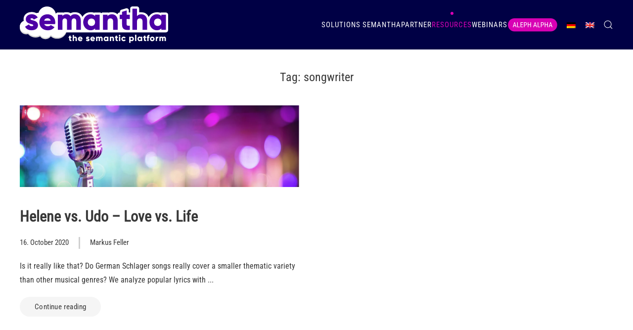

--- FILE ---
content_type: text/html; charset=UTF-8
request_url: https://www.semantha.de/tag/songwriter-en-2/
body_size: 21012
content:
<!DOCTYPE html>
<html lang="en-US">
    <head>
        <meta charset="UTF-8">
        <meta name="viewport" content="width=device-width, initial-scale=1">
        <link rel="icon" href="/wp-content/uploads/cropped-semantha_favicon_wordpress.png" sizes="any">
                <link rel="apple-touch-icon" href="/wp-content/uploads/cropped-semantha_favicon_wordpress.png">
                <meta name='robots' content='index, follow, max-image-preview:large, max-snippet:-1, max-video-preview:-1' />
<link rel="alternate" hreflang="de" href="https://www.semantha.de/de/tag/songwriter/" />
<link rel="alternate" hreflang="en" href="https://www.semantha.de/tag/songwriter-en-2/" />
<link rel="alternate" hreflang="x-default" href="https://www.semantha.de/tag/songwriter-en-2/" />

	<!-- This site is optimized with the Yoast SEO Premium plugin v22.7 (Yoast SEO v23.5) - https://yoast.com/wordpress/plugins/seo/ -->
	<title>songwriter Archives - semantha</title>
	<link rel="canonical" href="https://www.semantha.de/tag/songwriter-en-2/" />
	<meta property="og:locale" content="en_US" />
	<meta property="og:type" content="article" />
	<meta property="og:title" content="songwriter Archives" />
	<meta property="og:url" content="https://www.semantha.de/tag/songwriter-en-2/" />
	<meta property="og:site_name" content="semantha" />
	<meta name="twitter:card" content="summary_large_image" />
	<meta name="twitter:site" content="@semanthaAI" />
	<!-- / Yoast SEO Premium plugin. -->


<link rel="alternate" type="application/rss+xml" title="semantha &raquo; Feed" href="https://www.semantha.de/feed/" />
<link rel="alternate" type="application/rss+xml" title="semantha &raquo; songwriter Tag Feed" href="https://www.semantha.de/tag/songwriter-en-2/feed/" />
<link rel='stylesheet' id='formidable-css' href='https://www.semantha.de/wp-content/plugins/formidable/css/formidableforms.css' type='text/css' media='all' />
<link rel='stylesheet' id='jquery.prettyphoto-css' href='https://www.semantha.de/wp-content/plugins/wp-video-lightbox/css/prettyPhoto.css' type='text/css' media='all' />
<link rel='stylesheet' id='video-lightbox-css' href='https://www.semantha.de/wp-content/plugins/wp-video-lightbox/wp-video-lightbox.css' type='text/css' media='all' />
<link rel='stylesheet' id='wp-block-library-css' href='https://www.semantha.de/wp-includes/css/dist/block-library/style.min.css' type='text/css' media='all' />
<style id='classic-theme-styles-inline-css' type='text/css'>
/*! This file is auto-generated */
.wp-block-button__link{color:#fff;background-color:#32373c;border-radius:9999px;box-shadow:none;text-decoration:none;padding:calc(.667em + 2px) calc(1.333em + 2px);font-size:1.125em}.wp-block-file__button{background:#32373c;color:#fff;text-decoration:none}
</style>
<style id='global-styles-inline-css' type='text/css'>
body{--wp--preset--color--black: #000000;--wp--preset--color--cyan-bluish-gray: #abb8c3;--wp--preset--color--white: #ffffff;--wp--preset--color--pale-pink: #f78da7;--wp--preset--color--vivid-red: #cf2e2e;--wp--preset--color--luminous-vivid-orange: #ff6900;--wp--preset--color--luminous-vivid-amber: #fcb900;--wp--preset--color--light-green-cyan: #7bdcb5;--wp--preset--color--vivid-green-cyan: #00d084;--wp--preset--color--pale-cyan-blue: #8ed1fc;--wp--preset--color--vivid-cyan-blue: #0693e3;--wp--preset--color--vivid-purple: #9b51e0;--wp--preset--gradient--vivid-cyan-blue-to-vivid-purple: linear-gradient(135deg,rgba(6,147,227,1) 0%,rgb(155,81,224) 100%);--wp--preset--gradient--light-green-cyan-to-vivid-green-cyan: linear-gradient(135deg,rgb(122,220,180) 0%,rgb(0,208,130) 100%);--wp--preset--gradient--luminous-vivid-amber-to-luminous-vivid-orange: linear-gradient(135deg,rgba(252,185,0,1) 0%,rgba(255,105,0,1) 100%);--wp--preset--gradient--luminous-vivid-orange-to-vivid-red: linear-gradient(135deg,rgba(255,105,0,1) 0%,rgb(207,46,46) 100%);--wp--preset--gradient--very-light-gray-to-cyan-bluish-gray: linear-gradient(135deg,rgb(238,238,238) 0%,rgb(169,184,195) 100%);--wp--preset--gradient--cool-to-warm-spectrum: linear-gradient(135deg,rgb(74,234,220) 0%,rgb(151,120,209) 20%,rgb(207,42,186) 40%,rgb(238,44,130) 60%,rgb(251,105,98) 80%,rgb(254,248,76) 100%);--wp--preset--gradient--blush-light-purple: linear-gradient(135deg,rgb(255,206,236) 0%,rgb(152,150,240) 100%);--wp--preset--gradient--blush-bordeaux: linear-gradient(135deg,rgb(254,205,165) 0%,rgb(254,45,45) 50%,rgb(107,0,62) 100%);--wp--preset--gradient--luminous-dusk: linear-gradient(135deg,rgb(255,203,112) 0%,rgb(199,81,192) 50%,rgb(65,88,208) 100%);--wp--preset--gradient--pale-ocean: linear-gradient(135deg,rgb(255,245,203) 0%,rgb(182,227,212) 50%,rgb(51,167,181) 100%);--wp--preset--gradient--electric-grass: linear-gradient(135deg,rgb(202,248,128) 0%,rgb(113,206,126) 100%);--wp--preset--gradient--midnight: linear-gradient(135deg,rgb(2,3,129) 0%,rgb(40,116,252) 100%);--wp--preset--font-size--small: 13px;--wp--preset--font-size--medium: 20px;--wp--preset--font-size--large: 36px;--wp--preset--font-size--x-large: 42px;--wp--preset--spacing--20: 0.44rem;--wp--preset--spacing--30: 0.67rem;--wp--preset--spacing--40: 1rem;--wp--preset--spacing--50: 1.5rem;--wp--preset--spacing--60: 2.25rem;--wp--preset--spacing--70: 3.38rem;--wp--preset--spacing--80: 5.06rem;--wp--preset--shadow--natural: 6px 6px 9px rgba(0, 0, 0, 0.2);--wp--preset--shadow--deep: 12px 12px 50px rgba(0, 0, 0, 0.4);--wp--preset--shadow--sharp: 6px 6px 0px rgba(0, 0, 0, 0.2);--wp--preset--shadow--outlined: 6px 6px 0px -3px rgba(255, 255, 255, 1), 6px 6px rgba(0, 0, 0, 1);--wp--preset--shadow--crisp: 6px 6px 0px rgba(0, 0, 0, 1);}:where(.is-layout-flex){gap: 0.5em;}:where(.is-layout-grid){gap: 0.5em;}body .is-layout-flow > .alignleft{float: left;margin-inline-start: 0;margin-inline-end: 2em;}body .is-layout-flow > .alignright{float: right;margin-inline-start: 2em;margin-inline-end: 0;}body .is-layout-flow > .aligncenter{margin-left: auto !important;margin-right: auto !important;}body .is-layout-constrained > .alignleft{float: left;margin-inline-start: 0;margin-inline-end: 2em;}body .is-layout-constrained > .alignright{float: right;margin-inline-start: 2em;margin-inline-end: 0;}body .is-layout-constrained > .aligncenter{margin-left: auto !important;margin-right: auto !important;}body .is-layout-constrained > :where(:not(.alignleft):not(.alignright):not(.alignfull)){max-width: var(--wp--style--global--content-size);margin-left: auto !important;margin-right: auto !important;}body .is-layout-constrained > .alignwide{max-width: var(--wp--style--global--wide-size);}body .is-layout-flex{display: flex;}body .is-layout-flex{flex-wrap: wrap;align-items: center;}body .is-layout-flex > *{margin: 0;}body .is-layout-grid{display: grid;}body .is-layout-grid > *{margin: 0;}:where(.wp-block-columns.is-layout-flex){gap: 2em;}:where(.wp-block-columns.is-layout-grid){gap: 2em;}:where(.wp-block-post-template.is-layout-flex){gap: 1.25em;}:where(.wp-block-post-template.is-layout-grid){gap: 1.25em;}.has-black-color{color: var(--wp--preset--color--black) !important;}.has-cyan-bluish-gray-color{color: var(--wp--preset--color--cyan-bluish-gray) !important;}.has-white-color{color: var(--wp--preset--color--white) !important;}.has-pale-pink-color{color: var(--wp--preset--color--pale-pink) !important;}.has-vivid-red-color{color: var(--wp--preset--color--vivid-red) !important;}.has-luminous-vivid-orange-color{color: var(--wp--preset--color--luminous-vivid-orange) !important;}.has-luminous-vivid-amber-color{color: var(--wp--preset--color--luminous-vivid-amber) !important;}.has-light-green-cyan-color{color: var(--wp--preset--color--light-green-cyan) !important;}.has-vivid-green-cyan-color{color: var(--wp--preset--color--vivid-green-cyan) !important;}.has-pale-cyan-blue-color{color: var(--wp--preset--color--pale-cyan-blue) !important;}.has-vivid-cyan-blue-color{color: var(--wp--preset--color--vivid-cyan-blue) !important;}.has-vivid-purple-color{color: var(--wp--preset--color--vivid-purple) !important;}.has-black-background-color{background-color: var(--wp--preset--color--black) !important;}.has-cyan-bluish-gray-background-color{background-color: var(--wp--preset--color--cyan-bluish-gray) !important;}.has-white-background-color{background-color: var(--wp--preset--color--white) !important;}.has-pale-pink-background-color{background-color: var(--wp--preset--color--pale-pink) !important;}.has-vivid-red-background-color{background-color: var(--wp--preset--color--vivid-red) !important;}.has-luminous-vivid-orange-background-color{background-color: var(--wp--preset--color--luminous-vivid-orange) !important;}.has-luminous-vivid-amber-background-color{background-color: var(--wp--preset--color--luminous-vivid-amber) !important;}.has-light-green-cyan-background-color{background-color: var(--wp--preset--color--light-green-cyan) !important;}.has-vivid-green-cyan-background-color{background-color: var(--wp--preset--color--vivid-green-cyan) !important;}.has-pale-cyan-blue-background-color{background-color: var(--wp--preset--color--pale-cyan-blue) !important;}.has-vivid-cyan-blue-background-color{background-color: var(--wp--preset--color--vivid-cyan-blue) !important;}.has-vivid-purple-background-color{background-color: var(--wp--preset--color--vivid-purple) !important;}.has-black-border-color{border-color: var(--wp--preset--color--black) !important;}.has-cyan-bluish-gray-border-color{border-color: var(--wp--preset--color--cyan-bluish-gray) !important;}.has-white-border-color{border-color: var(--wp--preset--color--white) !important;}.has-pale-pink-border-color{border-color: var(--wp--preset--color--pale-pink) !important;}.has-vivid-red-border-color{border-color: var(--wp--preset--color--vivid-red) !important;}.has-luminous-vivid-orange-border-color{border-color: var(--wp--preset--color--luminous-vivid-orange) !important;}.has-luminous-vivid-amber-border-color{border-color: var(--wp--preset--color--luminous-vivid-amber) !important;}.has-light-green-cyan-border-color{border-color: var(--wp--preset--color--light-green-cyan) !important;}.has-vivid-green-cyan-border-color{border-color: var(--wp--preset--color--vivid-green-cyan) !important;}.has-pale-cyan-blue-border-color{border-color: var(--wp--preset--color--pale-cyan-blue) !important;}.has-vivid-cyan-blue-border-color{border-color: var(--wp--preset--color--vivid-cyan-blue) !important;}.has-vivid-purple-border-color{border-color: var(--wp--preset--color--vivid-purple) !important;}.has-vivid-cyan-blue-to-vivid-purple-gradient-background{background: var(--wp--preset--gradient--vivid-cyan-blue-to-vivid-purple) !important;}.has-light-green-cyan-to-vivid-green-cyan-gradient-background{background: var(--wp--preset--gradient--light-green-cyan-to-vivid-green-cyan) !important;}.has-luminous-vivid-amber-to-luminous-vivid-orange-gradient-background{background: var(--wp--preset--gradient--luminous-vivid-amber-to-luminous-vivid-orange) !important;}.has-luminous-vivid-orange-to-vivid-red-gradient-background{background: var(--wp--preset--gradient--luminous-vivid-orange-to-vivid-red) !important;}.has-very-light-gray-to-cyan-bluish-gray-gradient-background{background: var(--wp--preset--gradient--very-light-gray-to-cyan-bluish-gray) !important;}.has-cool-to-warm-spectrum-gradient-background{background: var(--wp--preset--gradient--cool-to-warm-spectrum) !important;}.has-blush-light-purple-gradient-background{background: var(--wp--preset--gradient--blush-light-purple) !important;}.has-blush-bordeaux-gradient-background{background: var(--wp--preset--gradient--blush-bordeaux) !important;}.has-luminous-dusk-gradient-background{background: var(--wp--preset--gradient--luminous-dusk) !important;}.has-pale-ocean-gradient-background{background: var(--wp--preset--gradient--pale-ocean) !important;}.has-electric-grass-gradient-background{background: var(--wp--preset--gradient--electric-grass) !important;}.has-midnight-gradient-background{background: var(--wp--preset--gradient--midnight) !important;}.has-small-font-size{font-size: var(--wp--preset--font-size--small) !important;}.has-medium-font-size{font-size: var(--wp--preset--font-size--medium) !important;}.has-large-font-size{font-size: var(--wp--preset--font-size--large) !important;}.has-x-large-font-size{font-size: var(--wp--preset--font-size--x-large) !important;}
.wp-block-navigation a:where(:not(.wp-element-button)){color: inherit;}
:where(.wp-block-post-template.is-layout-flex){gap: 1.25em;}:where(.wp-block-post-template.is-layout-grid){gap: 1.25em;}
:where(.wp-block-columns.is-layout-flex){gap: 2em;}:where(.wp-block-columns.is-layout-grid){gap: 2em;}
.wp-block-pullquote{font-size: 1.5em;line-height: 1.6;}
</style>
<link rel='stylesheet' id='gn-frontend-gnfollow-style-css' href='https://www.semantha.de/wp-content/plugins/gn-publisher/assets/css/gn-frontend-gnfollow.min.css' type='text/css' media='all' />
<link rel='stylesheet' id='widgetopts-styles-css' href='https://www.semantha.de/wp-content/plugins/widget-options/assets/css/widget-options.css' type='text/css' media='all' />
<link rel='stylesheet' id='wpml-legacy-horizontal-list-0-css' href='https://www.semantha.de/wp-content/plugins/sitepress-multilingual-cms/templates/language-switchers/legacy-list-horizontal/style.min.css' type='text/css' media='all' />
<link rel='stylesheet' id='if-menu-site-css-css' href='https://www.semantha.de/wp-content/plugins/if-menu/assets/if-menu-site.css' type='text/css' media='all' />
<link rel='stylesheet' id='borlabs-cookie-css' href='https://www.semantha.de/wp-content/cache/borlabs-cookie/borlabs-cookie_1_en.css' type='text/css' media='all' />
<link href="https://www.semantha.de/wp-content/themes/yootheme_semantha/css/theme.1.css?ver=1748799228" rel="stylesheet">
<link href="https://www.semantha.de/wp-content/themes/yootheme_semantha/css/custom.css?ver=4.3.6" rel="stylesheet">
<script type="text/javascript" src="https://www.semantha.de/wp-includes/js/jquery/jquery.min.js" id="jquery-core-js"></script>
<script type="text/javascript" src="https://www.semantha.de/wp-includes/js/jquery/jquery-migrate.min.js" id="jquery-migrate-js"></script>
<script type="text/javascript" src="https://www.semantha.de/wp-content/plugins/wp-video-lightbox/js/jquery.prettyPhoto.js" id="jquery.prettyphoto-js"></script>
<script type="text/javascript" id="video-lightbox-js-extra">
/* <![CDATA[ */
var vlpp_vars = {"prettyPhoto_rel":"wp-video-lightbox","animation_speed":"fast","slideshow":"5000","autoplay_slideshow":"false","opacity":"0.8","show_title":"true","allow_resize":"true","allow_expand":"true","default_width":"640","default_height":"480","counter_separator_label":"\/","theme":"dark_square","horizontal_padding":"0","hideflash":"false","wmode":"opaque","autoplay":"true","modal":"false","deeplinking":"true","overlay_gallery":"true","overlay_gallery_max":"30","keyboard_shortcuts":"true","ie6_fallback":"true"};
/* ]]> */
</script>
<script type="text/javascript" src="https://www.semantha.de/wp-content/plugins/wp-video-lightbox/js/video-lightbox.js" id="video-lightbox-js"></script>
<script type="text/javascript" id="borlabs-cookie-prioritize-js-extra">
/* <![CDATA[ */
var borlabsCookiePrioritized = {"domain":"www.semantha.de","path":"\/","version":"3","bots":"1","optInJS":{"statistics":{"google-tag-manager":"[base64]\/[base64]","google-analytics":"[base64]"},"marketing":{"google-ads":"[base64]"}}};
/* ]]> */
</script>
<script type="text/javascript" src="https://www.semantha.de/wp-content/plugins/borlabs-cookie/assets/javascript/borlabs-cookie-prioritize.min.js" id="borlabs-cookie-prioritize-js"></script>
<link rel="https://api.w.org/" href="https://www.semantha.de/wp-json/" /><link rel="alternate" type="application/json" href="https://www.semantha.de/wp-json/wp/v2/tags/508" /><link rel="EditURI" type="application/rsd+xml" title="RSD" href="https://www.semantha.de/xmlrpc.php?rsd" />
<meta name="generator" content="WPML ver:4.7.6 stt:1,3;" />
<script>
            WP_VIDEO_LIGHTBOX_VERSION="1.9.12";
            WP_VID_LIGHTBOX_URL="https://www.semantha.de/wp-content/plugins/wp-video-lightbox";
                        function wpvl_paramReplace(name, string, value) {
                // Find the param with regex
                // Grab the first character in the returned string (should be ? or &)
                // Replace our href string with our new value, passing on the name and delimeter

                var re = new RegExp("[\?&]" + name + "=([^&#]*)");
                var matches = re.exec(string);
                var newString;

                if (matches === null) {
                    // if there are no params, append the parameter
                    newString = string + '?' + name + '=' + value;
                } else {
                    var delimeter = matches[0].charAt(0);
                    newString = string.replace(re, delimeter + name + "=" + value);
                }
                return newString;
            }
            </script><script>document.documentElement.className += " js";</script>
<!-- Google Tag Manager -->
<script>if('0'==='1'){(function(w,d,s,l,i){w[l]=w[l]||[];w[l].push({"gtm.start":
new Date().getTime(),event:"gtm.js"});var f=d.getElementsByTagName(s)[0],
j=d.createElement(s),dl=l!="dataLayer"?"&l="+l:"";j.async=true;j.src=
"https://www.googletagmanager.com/gtm.js?id="+i+dl;f.parentNode.insertBefore(j,f);
})(window,document,"script","dataLayer","GTM-N8HKMS7");}</script>
<!-- End Google Tag Manager --><script>
if('0' === '1') {
    window.dataLayer = window.dataLayer || [];
    function gtag(){dataLayer.push(arguments);}
    gtag('consent', 'default', {
       'ad_storage': 'denied',
       'analytics_storage': 'denied'
    });
    gtag("js", new Date());

    gtag("config", "AW-667446861");

    (function (w, d, s, i) {
    var f = d.getElementsByTagName(s)[0],
        j = d.createElement(s);
    j.async = true;
    j.src =
        "https://www.googletagmanager.com/gtag/js?id=" + i;
    f.parentNode.insertBefore(j, f);
    })(window, document, "script", "AW-667446861");
}
</script><!-- Event snippet for Mobility-Rechner bearbeitet conversion page
In your html page, add the snippet and call gtag_report_conversion when someone clicks on the chosen link or button. -->
<script>
function gtag_report_conversion(url) {
  var callback = function () {
    if (typeof(url) != 'undefined') {
      window.location = url;
    }
  };
  gtag('event', 'conversion', {
      'send_to': 'AW-667446861/FdzJCKb_su0BEM3cob4C',
      'event_callback': callback
  });
  return false;
}
</script>
<script src="https://www.semantha.de/wp-content/themes/yootheme/vendor/assets/uikit/dist/js/uikit.min.js?ver=4.3.6"></script>
<script src="https://www.semantha.de/wp-content/themes/yootheme/vendor/assets/uikit/dist/js/uikit-icons-soda.min.js?ver=4.3.6"></script>
<script src="https://www.semantha.de/wp-content/themes/yootheme/js/theme.js?ver=4.3.6"></script>
<script>window.yootheme ||= {}; var $theme = yootheme.theme = {"i18n":{"close":{"label":"Close"},"totop":{"label":"Back to top"},"marker":{"label":"Open"},"navbarToggleIcon":{"label":"Open menu"},"paginationPrevious":{"label":"Previous page"},"paginationNext":{"label":"Next page"},"searchIcon":{"toggle":"Open Search","submit":"Submit Search"},"slider":{"next":"Next slide","previous":"Previous slide","slideX":"Slide %s","slideLabel":"%s of %s"},"slideshow":{"next":"Next slide","previous":"Previous slide","slideX":"Slide %s","slideLabel":"%s of %s"},"lightboxPanel":{"next":"Next slide","previous":"Previous slide","slideLabel":"%s of %s","close":"Close"}}};</script>
<script>if (window.location.hash) {
    jQuery(function () {
        jQuery('html, body').animate({
            scrollTop: jQuery(window.location.hash).offset().top - 120 + 'px'
        }, 2000);
        return false;
    });
}

 UIkit.mixin({
      data:{
          delayHide: 150
      }
  }, 'dropdown')
  UIkit.mixin({
      data:{
          delayHide: 150
      }
  }, 'drop')</script><link rel="icon" href="/wp-content/uploads/cropped-semantha_favicon_wordpress.png" sizes="any">
<link rel="apple-touch-icon" href="/wp-content/uploads/cropped-semantha_favicon_wordpress.png">
		<style type="text/css" id="wp-custom-css">
			.uk-navbar-toggle {color: #ffffff;}
.uk-navbar-toggle:hover {color: #d800b4;}

div.uk-navbar-left a {justify-content: left;}

@media only screen and (max-width: 959px) {
  div.uk-navbar-left a {
    margin-left: 25px;
  }
}

a.uk-navbar-item img {
    width: 200px;
}

textarea {color: #555555 !important;}

input {color: #555555 !important;}



.CybotCookiebotDialogBodyButton {
		font-family: inherit !important;
    padding: 10px !important;
    border-radius: 25px !important; 
}

#CybotCookiebotDialog {
	border: 18px solid #ffffff !important;
}

#CybotCookiebotDialog a, #CybotCookiebotDialog div, #CybotCookiebotDialogBodyContentControls, #CybotCookiebotDialogBodyContentTitle {
	font-family: inherit !important;
}






.newsbutton {
  background-color: #fece00;
  border-radius: 50px;
  width: 75px;
  height: 75px;
  display: flex; 
  justify-content: center; 
  align-items: center;

  position: fixed;
}

.newsslider {
  width: 75px;
  height: 75px;
  bottom: 20px;
  left: 20px;
  position: absolute;
  border-radius: 50px;
  background-color: #ffffff;
  box-shadow: 0px 0px 10px black;
  font-family: inherit, sans-serif;
  font-weight: bold;
}

.newsslider a {text-decoration: none;}

.newsslider:hover {
  width: 300px;
  transition: 1s;
}

.newsslider p {
  opacity: 0;
  color: #000000;
  text-align: center;
  width:225px;
  float:right;
  transition-property: opacity;
  font-size: 1.1em;
	    margin-top: 7px;

}

.newsslider:hover p {
  opacity: 1;
  transition-delay: 500ms;
  transition-duration: 1000ms;
  
}

.buttonimage {
  width: 55px;
}

.frm_upload_text {color: #000 !important;}
.frm_upload_icon:before {color: #000 !important;}
.frm_dropzone {color: #000 !important;}


.type-date-posted {display: none;}
.type-valid_through {display: none;}

.semanthasolution hr {border-top: 3px solid #f1f1f1;}


p.koalitionsvertrag a {
  color: #000045 !important!;
}

ul.white-box {background-color: #fff;
    padding: 20px;
    color: #000045;}

div#doc-title span.name {display:none !important;}

iframe {font-family: inherit !important;}

.frm_current_page input[type="button"] {
    color: #ffffff !important;
	font-weight:bold;
}

.frm-line-table td, .frm-line-table th {
    color: #fff !important;
}

div.checkboxwhite label {color: #fff !important;}
span.usecaseoverview .el-image{
    min-height: 173px;
    background-color: #f5f5f5 !important;
    min-width: 100%;
}

.hs-form-6bf84512-b264-48b1-ad4c-6e95508c5456_739712a3-919d-46f3-bc6f-e78bd083b00b fieldset.form-columns-1 .hs-input {
   width: 100% !important;
}

.home2023 {color: white !important;}

.tm-toolbar {padding-bottom: 0px !important; }

.unclickable > a:hover {
       cursor: default !important;
 }
		</style>
		    </head>
    <body class="archive tag tag-songwriter-en-2 tag-508 ">


        
        <div class="uk-hidden-visually uk-notification uk-notification-top-left uk-width-auto">
            <div class="uk-notification-message">
                <a href="#tm-main">Skip to main content</a>
            </div>
        </div>

        
        
        <div class="tm-page">

                        


<header class="tm-header-mobile uk-hidden@m">


        <div uk-sticky show-on-up animation="uk-animation-slide-top" cls-active="uk-navbar-sticky" sel-target=".uk-navbar-container">
    
        <div class="uk-navbar-container">

            <div class="uk-container uk-container-expand uk-padding-remove-left">
                <nav class="uk-navbar" uk-navbar="{&quot;align&quot;:&quot;center&quot;,&quot;container&quot;:&quot;.tm-header-mobile &gt; [uk-sticky]&quot;,&quot;boundary&quot;:&quot;.tm-header-mobile .uk-navbar-container&quot;}">

                                        <div class="uk-navbar-left">

                                                    
<div class="uk-navbar-item widget widget_media_image" id="media_image-10">

    
    <a href="/"><img class="image " src="https://www.semantha.de/wp-content/uploads/semantha-inverted.svg" alt="semantha® Logo" width="300" height="75" decoding="async" /></a>
</div>
                        
                        
                    </div>
                    
                    
                                        <div class="uk-navbar-right">

                                                                            
                        <a uk-toggle href="#tm-dialog-mobile" class="uk-navbar-toggle">

                <span class="uk-margin-small-right uk-text-middle">Menu</span>
        
        <div uk-navbar-toggle-icon></div>

        
    </a>
                    </div>
                    
                </nav>
            </div>

        </div>

        </div>
    



    
        <div id="tm-dialog-mobile" class="uk-modal-full" uk-modal>
        <div class="uk-modal-dialog uk-flex">

                        <button class="uk-modal-close-full uk-close-large" type="button" uk-close uk-toggle="cls: uk-modal-close-full uk-close-large uk-modal-close-default; mode: media; media: @s"></button>
            
            <div class="uk-modal-body uk-padding-large uk-margin-auto uk-flex uk-flex-column uk-box-sizing-content uk-width-auto@s" uk-height-viewport uk-toggle="{&quot;cls&quot;:&quot;uk-padding-large&quot;,&quot;mode&quot;:&quot;media&quot;,&quot;media&quot;:&quot;@s&quot;}">

                                <div class="uk-margin-auto-bottom">
                    
<div class="uk-grid uk-child-width-1-1" uk-grid>    <div>
<div class="uk-panel widget widget_nav_menu" id="nav_menu-4">

    
    
<ul class="uk-nav uk-nav-primary uk-nav-">
    
	<li class="menu-item menu-item-type-custom menu-item-object-custom menu-item-home menu-item-has-children uk-parent"><a href="https://www.semantha.de/"> Solutions </a>
	<ul class="uk-nav-sub">

		<li class="unclickable menu-item menu-item-type-custom menu-item-object-custom menu-item-has-children uk-parent"><a> <strong>INDUSTRIES / TEAMS</strong></a>
		<ul>

			<li class="menu-item menu-item-type-post_type menu-item-object-page"><a href="https://www.semantha.de/automotive-suppliers/"> Automotive suppliers</a></li>
			<li class="menu-item menu-item-type-post_type menu-item-object-page"><a href="https://www.semantha.de/finance/"> Finance</a></li>
			<li class="menu-item menu-item-type-post_type menu-item-object-page"><a href="https://www.semantha.de/human-resources/"> Human resources</a></li>
			<li class="menu-item menu-item-type-post_type menu-item-object-page"><a href="https://www.semantha.de/solutions-for-insurance-companies/"> Insurance companies</a></li>
			<li class="menu-item menu-item-type-post_type menu-item-object-page"><a href="https://www.semantha.de/legal/"> Legal</a></li>
			<li class="menu-item menu-item-type-post_type menu-item-object-page"><a href="https://www.semantha.de/public-government/"> Public/Government</a></li></ul></li>
		<li class="unclickable menu-item menu-item-type-custom menu-item-object-custom menu-item-has-children uk-parent"><a> <strong>GENERIC USE CASES</strong></a>
		<ul>

			<li class="menu-item menu-item-type-post_type menu-item-object-page"><a href="https://www.semantha.de/search-find-and-summarize/"> Search, find, and summarize</a></li>
			<li class="menu-item menu-item-type-post_type menu-item-object-page"><a href="https://www.semantha.de/semantic-comparison/"> Semantic comparison</a></li>
			<li class="menu-item menu-item-type-post_type menu-item-object-page"><a href="https://www.semantha.de/check-and-validate/"> Check and validate</a></li>
			<li class="menu-item menu-item-type-post_type menu-item-object-page"><a href="https://www.semantha.de/classify-and-cluster/"> Classify and cluster</a></li></ul></li>
		<li class="menu-item menu-item-type-custom menu-item-object-custom menu-item-has-children uk-parent"><a href="https://www.semantha.de/use-case-overview"> <strong>SPECIFIC USE CASES</strong></a>
		<ul>

			<li class="menu-item menu-item-type-post_type menu-item-object-page"><a href="https://www.semantha.de/specific-use-case-contract-analysis/"> Contract analysis</a></li>
			<li class="menu-item menu-item-type-post_type menu-item-object-page"><a href="https://www.semantha.de/specific-use-case-requirements-and-specifications-analysis/"> Requirements & specifications analysis</a></li>
			<li class="menu-item menu-item-type-post_type menu-item-object-page"><a href="https://www.semantha.de/specific-use-case-enterprise-search-en/"> Enterprise search</a></li>
			<li class="menu-item menu-item-type-post_type menu-item-object-page"><a href="https://www.semantha.de/esg-reporting/"> ESG report data analysis</a></li>
			<li class="menu-item menu-item-type-post_type menu-item-object-page"><a href="https://www.semantha.de/specific-use-case-compliance-management-de/"> Compliance management</a></li>
			<li class="menu-item menu-item-type-post_type menu-item-object-page"><a href="https://www.semantha.de/specific-use-case-risk-analysis/"> Risk analysis in underwriting</a></li>
			<li class="menu-item menu-item-type-post_type menu-item-object-page"><a href="https://www.semantha.de/reinsurance/"> Contract analysis for reinsurance</a></li>
			<li class="menu-item menu-item-type-post_type menu-item-object-page"><a href="https://www.semantha.de/specific-use-case-mass-claims/"> Mass claims analysis</a></li>
			<li class="menu-item menu-item-type-post_type menu-item-object-sem_usecases"><a href="https://www.semantha.de/use-cases/correspondence-automation/"> Correspondence Automation</a></li>
			<li class="menu-item menu-item-type-post_type menu-item-object-page"><a href="https://www.semantha.de/specific-use-case-video-analysis-en/"> Video analysis</a></li></ul></li></ul></li>
	<li class="menu-item menu-item-type-custom menu-item-object-custom menu-item-has-children uk-parent"><a href="/introduction/"> semantha</a>
	<ul class="uk-nav-sub">

		<li class="unclickable menu-item menu-item-type-custom menu-item-object-custom menu-item-has-children uk-parent"><a> <strong>PRODUCTS</strong></a>
		<ul>

			<li class="menu-item menu-item-type-post_type menu-item-object-page"><a href="https://www.semantha.de/requirements/"> semantha Requirements</a></li>
			<li class="menu-item menu-item-type-post_type menu-item-object-page"><a href="https://www.semantha.de/structure-navigator/"> semantha Structure Navigator</a></li>
			<li class="menu-item menu-item-type-post_type menu-item-object-page"><a href="https://www.semantha.de/compare/"> semantha Compare</a></li>
			<li class="menu-item menu-item-type-post_type menu-item-object-page"><a href="https://www.semantha.de/analyzer/"> semantha Analyzer</a></li></ul></li>
		<li class="unclickable menu-item menu-item-type-custom menu-item-object-custom menu-item-has-children uk-parent"><a> <strong>INTEGRATIONS</strong></a>
		<ul>

			<li class="menu-item menu-item-type-post_type menu-item-object-page"><a href="https://www.semantha.de/polarion/"> Polarion ALM</a></li>
			<li class="menu-item menu-item-type-post_type menu-item-object-page"><a href="https://www.semantha.de/d-velop/"> d.velop platform</a></li></ul></li>
		<li class="unclickable menu-item menu-item-type-custom menu-item-object-custom menu-item-has-children uk-parent"><a> <strong>LEARN MORE</strong></a>
		<ul>

			<li class="menu-item menu-item-type-post_type menu-item-object-page"><a href="https://www.semantha.de/experten/"> For developers</a></li>
			<li class="menu-item menu-item-type-post_type menu-item-object-page"><a href="https://www.semantha.de/data-security/"> Data security</a></li></ul></li></ul></li>
	<li class="menu-item menu-item-type-post_type menu-item-object-page"><a href="https://www.semantha.de/partner/"> Partner</a></li>
	<li class="menu-item menu-item-type-custom menu-item-object-custom menu-item-has-children uk-active uk-parent"><a href="https://www.semantha.de/blog/"> Resources</a>
	<ul class="uk-nav-sub">

		<li class="menu-item menu-item-type-post_type menu-item-object-page"><a href="https://www.semantha.de/see-it-in-action/"> Demo videos</a></li>
		<li class="menu-item menu-item-type-post_type menu-item-object-page current_page_parent uk-active"><a href="https://www.semantha.de/blog/"> Blog</a></li>
		<li class="menu-item menu-item-type-post_type menu-item-object-page"><a href="https://www.semantha.de/success-stories/"> Success stories</a></li>
		<li class="menu-item menu-item-type-post_type menu-item-object-page"><a href="https://www.semantha.de/whitepaper-insurance/"> Whitepaper</a></li></ul></li>
	<li class="menu-item menu-item-type-post_type menu-item-object-page"><a href="https://www.semantha.de/webinars/"> Webinars</a></li></ul>

</div>
</div>    <div>
<div class="uk-panel widget widget_search" id="search-3">

    
    

    <form id="search-0" action="https://www.semantha.de" method="get" role="search" class="uk-search uk-search-default uk-width-1-1"><span uk-search-icon></span><input name="s" placeholder="Search" required aria-label="Search" type="search" class="uk-search-input"></form>






</div>
</div></div>                </div>
                
                
            </div>

        </div>
    </div>
    
    

</header>


<div class="tm-toolbar tm-toolbar-default uk-visible@m">
    <div class="uk-container uk-flex uk-flex-middle uk-container-expand">

        
                <div class="uk-margin-auto-left">
            <div class="uk-grid-medium uk-child-width-auto uk-flex-middle" uk-grid="margin: uk-margin-small-top">
                            </div>
        </div>
        
    </div>
</div>

<header class="tm-header uk-visible@m">



        <div uk-sticky media="@m" cls-active="uk-navbar-sticky" sel-target=".uk-navbar-container">
    
        <div class="uk-navbar-container">

            <div class="uk-container">
                <nav class="uk-navbar" uk-navbar="{&quot;align&quot;:&quot;center&quot;,&quot;container&quot;:&quot;.tm-header &gt; [uk-sticky]&quot;,&quot;boundary&quot;:&quot;.tm-header .uk-navbar-container&quot;}">

                                        <div class="uk-navbar-left">

                                                    
<div class="uk-navbar-item widget widget_media_image" id="media_image-7">

    
    <a href="/"><img class="image " src="https://www.semantha.de/wp-content/uploads/semantha-inverted.svg" alt="semantha Logo" width="300" height="75" decoding="async" /></a>
</div>
                        
                        
                        
                    </div>
                    
                    
                                        <div class="uk-navbar-right">

                                                    
<ul class="uk-navbar-nav">
    
	<li class="menu-item menu-item-type-custom menu-item-object-custom menu-item-home menu-item-has-children uk-parent"><a href="https://www.semantha.de/"> Solutions </a>
	<div class="uk-navbar-dropdown uk-navbar-dropdown-width-3"><div class="uk-drop-grid uk-child-width-1-3" uk-grid><div><ul class="uk-nav uk-navbar-dropdown-nav">

		<li class="unclickable menu-item menu-item-type-custom menu-item-object-custom menu-item-has-children uk-parent"><a> <strong>INDUSTRIES / TEAMS</strong></a>
		<ul class="uk-nav-sub">

			<li class="menu-item menu-item-type-post_type menu-item-object-page"><a href="https://www.semantha.de/automotive-suppliers/"> Automotive suppliers</a></li>
			<li class="menu-item menu-item-type-post_type menu-item-object-page"><a href="https://www.semantha.de/finance/"> Finance</a></li>
			<li class="menu-item menu-item-type-post_type menu-item-object-page"><a href="https://www.semantha.de/human-resources/"> Human resources</a></li>
			<li class="menu-item menu-item-type-post_type menu-item-object-page"><a href="https://www.semantha.de/solutions-for-insurance-companies/"> Insurance companies</a></li>
			<li class="menu-item menu-item-type-post_type menu-item-object-page"><a href="https://www.semantha.de/legal/"> Legal</a></li>
			<li class="menu-item menu-item-type-post_type menu-item-object-page"><a href="https://www.semantha.de/public-government/"> Public/Government</a></li></ul></li></ul></div><div><ul class="uk-nav uk-navbar-dropdown-nav">

		<li class="unclickable menu-item menu-item-type-custom menu-item-object-custom menu-item-has-children uk-parent"><a> <strong>GENERIC USE CASES</strong></a>
		<ul class="uk-nav-sub">

			<li class="menu-item menu-item-type-post_type menu-item-object-page"><a href="https://www.semantha.de/search-find-and-summarize/"> Search, find, and summarize</a></li>
			<li class="menu-item menu-item-type-post_type menu-item-object-page"><a href="https://www.semantha.de/semantic-comparison/"> Semantic comparison</a></li>
			<li class="menu-item menu-item-type-post_type menu-item-object-page"><a href="https://www.semantha.de/check-and-validate/"> Check and validate</a></li>
			<li class="menu-item menu-item-type-post_type menu-item-object-page"><a href="https://www.semantha.de/classify-and-cluster/"> Classify and cluster</a></li></ul></li></ul></div><div><ul class="uk-nav uk-navbar-dropdown-nav">

		<li class="menu-item menu-item-type-custom menu-item-object-custom menu-item-has-children uk-parent"><a href="https://www.semantha.de/use-case-overview"> <strong>SPECIFIC USE CASES</strong></a>
		<ul class="uk-nav-sub">

			<li class="menu-item menu-item-type-post_type menu-item-object-page"><a href="https://www.semantha.de/specific-use-case-contract-analysis/"> Contract analysis</a></li>
			<li class="menu-item menu-item-type-post_type menu-item-object-page"><a href="https://www.semantha.de/specific-use-case-requirements-and-specifications-analysis/"> Requirements & specifications analysis</a></li>
			<li class="menu-item menu-item-type-post_type menu-item-object-page"><a href="https://www.semantha.de/specific-use-case-enterprise-search-en/"> Enterprise search</a></li>
			<li class="menu-item menu-item-type-post_type menu-item-object-page"><a href="https://www.semantha.de/esg-reporting/"> ESG report data analysis</a></li>
			<li class="menu-item menu-item-type-post_type menu-item-object-page"><a href="https://www.semantha.de/specific-use-case-compliance-management-de/"> Compliance management</a></li>
			<li class="menu-item menu-item-type-post_type menu-item-object-page"><a href="https://www.semantha.de/specific-use-case-risk-analysis/"> Risk analysis in underwriting</a></li>
			<li class="menu-item menu-item-type-post_type menu-item-object-page"><a href="https://www.semantha.de/reinsurance/"> Contract analysis for reinsurance</a></li>
			<li class="menu-item menu-item-type-post_type menu-item-object-page"><a href="https://www.semantha.de/specific-use-case-mass-claims/"> Mass claims analysis</a></li>
			<li class="menu-item menu-item-type-post_type menu-item-object-sem_usecases"><a href="https://www.semantha.de/use-cases/correspondence-automation/"> Correspondence Automation</a></li>
			<li class="menu-item menu-item-type-post_type menu-item-object-page"><a href="https://www.semantha.de/specific-use-case-video-analysis-en/"> Video analysis</a></li></ul></li></ul></div></div></div></li>
	<li class="menu-item menu-item-type-custom menu-item-object-custom menu-item-has-children uk-parent"><a href="/introduction/"> semantha</a>
	<div class="uk-navbar-dropdown uk-navbar-dropdown-width-3"><div class="uk-drop-grid uk-child-width-1-3" uk-grid><div><ul class="uk-nav uk-navbar-dropdown-nav">

		<li class="unclickable menu-item menu-item-type-custom menu-item-object-custom menu-item-has-children uk-parent"><a> <strong>PRODUCTS</strong></a>
		<ul class="uk-nav-sub">

			<li class="menu-item menu-item-type-post_type menu-item-object-page"><a href="https://www.semantha.de/requirements/"> semantha Requirements</a></li>
			<li class="menu-item menu-item-type-post_type menu-item-object-page"><a href="https://www.semantha.de/structure-navigator/"> semantha Structure Navigator</a></li>
			<li class="menu-item menu-item-type-post_type menu-item-object-page"><a href="https://www.semantha.de/compare/"> semantha Compare</a></li>
			<li class="menu-item menu-item-type-post_type menu-item-object-page"><a href="https://www.semantha.de/analyzer/"> semantha Analyzer</a></li></ul></li></ul></div><div><ul class="uk-nav uk-navbar-dropdown-nav">

		<li class="unclickable menu-item menu-item-type-custom menu-item-object-custom menu-item-has-children uk-parent"><a> <strong>INTEGRATIONS</strong></a>
		<ul class="uk-nav-sub">

			<li class="menu-item menu-item-type-post_type menu-item-object-page"><a href="https://www.semantha.de/polarion/"> Polarion ALM</a></li>
			<li class="menu-item menu-item-type-post_type menu-item-object-page"><a href="https://www.semantha.de/d-velop/"> d.velop platform</a></li></ul></li></ul></div><div><ul class="uk-nav uk-navbar-dropdown-nav">

		<li class="unclickable menu-item menu-item-type-custom menu-item-object-custom menu-item-has-children uk-parent"><a> <strong>LEARN MORE</strong></a>
		<ul class="uk-nav-sub">

			<li class="menu-item menu-item-type-post_type menu-item-object-page"><a href="https://www.semantha.de/experten/"> For developers</a></li>
			<li class="menu-item menu-item-type-post_type menu-item-object-page"><a href="https://www.semantha.de/data-security/"> Data security</a></li></ul></li></ul></div></div></div></li>
	<li class="menu-item menu-item-type-post_type menu-item-object-page"><a href="https://www.semantha.de/partner/"> Partner</a></li>
	<li class="menu-item menu-item-type-custom menu-item-object-custom menu-item-has-children uk-active uk-parent"><a href="https://www.semantha.de/blog/"> Resources</a>
	<div class="uk-navbar-dropdown"><div><ul class="uk-nav uk-navbar-dropdown-nav">

		<li class="menu-item menu-item-type-post_type menu-item-object-page"><a href="https://www.semantha.de/see-it-in-action/"> Demo videos</a></li>
		<li class="menu-item menu-item-type-post_type menu-item-object-page current_page_parent uk-active"><a href="https://www.semantha.de/blog/"> Blog</a></li>
		<li class="menu-item menu-item-type-post_type menu-item-object-page"><a href="https://www.semantha.de/success-stories/"> Success stories</a></li>
		<li class="menu-item menu-item-type-post_type menu-item-object-page"><a href="https://www.semantha.de/whitepaper-insurance/"> Whitepaper</a></li></ul></div></div></li>
	<li class="menu-item menu-item-type-post_type menu-item-object-page"><a href="https://www.semantha.de/webinars/"> Webinars</a></li></ul>

<div class="uk-navbar-item widget widget_media_image" id="media_image-6">

    
    <a href="https://aleph-alpha.com/" rel="bookameet"><img src="https://www.semantha.de/wp-content/uploads/aleph-alpha-button.svg" class="image wp-image-13889  attachment-full size-full" alt="" style="max-width: 100%; height: auto;" title="Book a meet (EN)" decoding="async" /></a>
</div>

<div class="uk-navbar-item widget widget_icl_lang_sel_widget" id="icl_lang_sel_widget-2">

    
    
<div class="wpml-ls-sidebars-navbar wpml-ls wpml-ls-legacy-list-horizontal">
	<ul><li class="wpml-ls-slot-navbar wpml-ls-item wpml-ls-item-de wpml-ls-first-item wpml-ls-item-legacy-list-horizontal">
				<a href="https://www.semantha.de/de/tag/songwriter/" class="wpml-ls-link">
                                                        <img
            class="wpml-ls-flag"
            src="https://www.semantha.de/wp-content/plugins/sitepress-multilingual-cms/res/flags/de.png"
            alt="German"
            width=18
            height=12
    /></a>
			</li><li class="wpml-ls-slot-navbar wpml-ls-item wpml-ls-item-en wpml-ls-current-language wpml-ls-last-item wpml-ls-item-legacy-list-horizontal">
				<a href="https://www.semantha.de/tag/songwriter-en-2/" class="wpml-ls-link">
                                                        <img
            class="wpml-ls-flag"
            src="https://www.semantha.de/wp-content/plugins/sitepress-multilingual-cms/res/flags/en.png"
            alt="English"
            width=18
            height=12
    /></a>
			</li></ul>
</div>

</div>


    <a class="uk-navbar-toggle" href="#search-1-modal" uk-search-icon uk-toggle></a>

    <div id="search-1-modal" class="uk-modal-full" uk-modal="container: true">
        <div class="uk-modal-dialog uk-flex uk-flex-center uk-flex-middle" uk-height-viewport>
            <button class="uk-modal-close-full uk-close-large" type="button" uk-close uk-toggle="cls: uk-modal-close-full uk-close-large uk-modal-close-default; mode: media; media: @s"></button>
            <div class="uk-search uk-search-large">
                <form id="search-1" action="https://www.semantha.de" method="get" role="search" class="uk-search uk-search-large"><input name="s" placeholder="Search" required aria-label="Search" type="search" class="uk-search-input uk-text-center" autofocus></form>            </div>
        </div>
    </div>






                        
                                                    <a uk-toggle href="#tm-dialog" class="uk-navbar-toggle">

        
        <div uk-navbar-toggle-icon></div>

        
    </a>                        
                    </div>
                    
                </nav>
            </div>

        </div>

        </div>
    






        <div id="tm-dialog" uk-offcanvas="container: true" mode="slide" flip overlay>
        <div class="uk-offcanvas-bar uk-flex uk-flex-column">

            <button class="uk-offcanvas-close uk-close-large" type="button" uk-close uk-toggle="cls: uk-close-large; mode: media; media: @s"></button>

                        <div class="uk-margin-auto-bottom tm-height-expand">
                
<div class="uk-panel widget widget_builderwidget" id="builderwidget-13">

    
    <div class="uk-grid tm-grid-expand uk-child-width-1-1 uk-grid-margin">
<div class="uk-width-1-1">
    
        
            
            
            
                
                    
<div class="uk-slider-container {!@slidenav: outside} uk-margin-large uk-text-center" uk-slider="sets: 1; velocity: 0.5; autoplay: 1;  autoplayInterval: 15000;">
    <div class="uk-position-relative">
                <div class="uk-slider-container">
        
            <ul class="uk-slider-items uk-grid uk-grid-match">                                <li class="uk-width-1-2 uk-width-1-4@s">
<div class="el-item uk-panel uk-margin-remove-first-child">
    
        
            
                
            
            
                                <a href="/specific-use-case-contract-analysis/">

        <picture>
<source type="image/webp" srcset="/wp-content/themes/yootheme/cache/e5/UC_contract-analysis_image-e5359144.webp 578w" sizes="(min-width: 578px) 578px">
<img src="/wp-content/themes/yootheme/cache/34/UC_contract-analysis_image-34be08ee.png" width="578" height="356" alt loading="lazy" class="el-image">
</picture>    
    
</a>                
                
                    

        
                <h3 class="el-title uk-text-large uk-margin-top uk-margin-remove-bottom">                        <a href="/specific-use-case-contract-analysis/" class="uk-link-reset">Contract/document analysis, review, and comparison</a>                    </h3>        
        
    
        
        
        
        
        

                
                
            
        
    
</div></li>                                <li class="uk-width-1-2 uk-width-1-4@s">
<div class="el-item uk-panel uk-margin-remove-first-child">
    
        
            
                
            
            
                                <a href="/specific-use-case-enterprise-search-en/">

        <picture>
<source type="image/webp" srcset="/wp-content/themes/yootheme/cache/ae/UC_enterprise-search_image-aed0a800.webp 578w" sizes="(min-width: 578px) 578px">
<img src="/wp-content/themes/yootheme/cache/64/UC_enterprise-search_image-645791a2.png" width="578" height="356" alt loading="lazy" class="el-image">
</picture>    
    
</a>                
                
                    

        
                <h3 class="el-title uk-text-large uk-margin-top uk-margin-remove-bottom">                        <a href="/specific-use-case-enterprise-search-en/" class="uk-link-reset">Enterprise search</a>                    </h3>        
        
    
        
        
        
        
        

                
                
            
        
    
</div></li>                                <li class="uk-width-1-2 uk-width-1-4@s">
<div class="el-item uk-panel uk-margin-remove-first-child">
    
        
            
                
            
            
                                <a href="/specific-use-case-requirements-and-specifications-analysis/">

        <picture>
<source type="image/webp" srcset="/wp-content/themes/yootheme/cache/ae/UC_requirements_image-ae945c53.webp 578w" sizes="(min-width: 578px) 578px">
<img src="/wp-content/themes/yootheme/cache/3a/UC_requirements_image-3a6249ac.png" width="578" height="356" alt loading="lazy" class="el-image">
</picture>    
    
</a>                
                
                    

        
                <h3 class="el-title uk-text-large uk-margin-top uk-margin-remove-bottom">                        <a href="/specific-use-case-requirements-and-specifications-analysis/" class="uk-link-reset">Requirements and specifications analysis</a>                    </h3>        
        
    
        
        
        
        
        

                
                
            
        
    
</div></li>                                <li class="uk-width-1-2 uk-width-1-4@s">
<div class="el-item uk-panel uk-margin-remove-first-child">
    
        
            
                
            
            
                                <a href="/esg-reporting/">

        <picture>
<source type="image/webp" srcset="/wp-content/themes/yootheme/cache/9f/UC-ESG_image-9f8b482a.webp 578w" sizes="(min-width: 578px) 578px">
<img src="/wp-content/themes/yootheme/cache/0e/UC-ESG_image-0e37cb70.png" width="578" height="358" alt loading="lazy" class="el-image">
</picture>    
    
</a>                
                
                    

        
                <h3 class="el-title uk-text-large uk-margin-top uk-margin-remove-bottom">                        <a href="/esg-reporting/" class="uk-link-reset">ESG report data analysis</a>                    </h3>        
        
    
        
        
        
        
        

                
                
            
        
    
</div></li>                                <li class="uk-width-1-2 uk-width-1-4@s">
<div class="el-item uk-panel uk-margin-remove-first-child">
    
        
            
                
            
            
                                <a href="/specific-use-case-compliance-management-de/">

        <picture>
<source type="image/webp" srcset="/wp-content/themes/yootheme/cache/9b/UC-compliance-management_image-9bfabf54.webp 578w" sizes="(min-width: 578px) 578px">
<img src="/wp-content/themes/yootheme/cache/54/UC-compliance-management_image-54c94122.png" width="578" height="356" alt loading="lazy" class="el-image">
</picture>    
    
</a>                
                
                    

        
                <h3 class="el-title uk-text-large uk-margin-top uk-margin-remove-bottom">                        <a href="/specific-use-case-compliance-management-de/" class="uk-link-reset">Compliance management</a>                    </h3>        
        
    
        
        
        
        
        

                
                
            
        
    
</div></li>                                <li class="uk-width-1-2 uk-width-1-4@s">
<div class="el-item uk-panel uk-margin-remove-first-child">
    
        
            
                
            
            
                                <a href="/specific-use-case-risk-analysis/">

        <picture>
<source type="image/webp" srcset="/wp-content/themes/yootheme/cache/77/UC-risk-analysis-uw_image-77d14311.webp 578w" sizes="(min-width: 578px) 578px">
<img src="/wp-content/themes/yootheme/cache/7c/UC-risk-analysis-uw_image-7cf93656.png" width="578" height="356" alt loading="lazy" class="el-image">
</picture>    
    
</a>                
                
                    

        
                <h3 class="el-title uk-text-large uk-margin-top uk-margin-remove-bottom">                        <a href="/specific-use-case-risk-analysis/" class="uk-link-reset">Risk analysis underwriting</a>                    </h3>        
        
    
        
        
        
        
        

                
                
            
        
    
</div></li>                                <li class="uk-width-1-2 uk-width-1-4@s">
<div class="el-item uk-panel uk-margin-remove-first-child">
    
        
            
                
            
            
                                <a href="/de/reinsurance/">

        <picture>
<source type="image/webp" srcset="/wp-content/themes/yootheme/cache/9c/UC_reinsurance_image-9c6dd52f.webp 578w" sizes="(min-width: 578px) 578px">
<img src="/wp-content/themes/yootheme/cache/57/UC_reinsurance_image-5781f934.png" width="578" height="356" alt loading="lazy" class="el-image">
</picture>    
    
</a>                
                
                    

        
                <h3 class="el-title uk-text-large uk-margin-top uk-margin-remove-bottom">                        <a href="/de/reinsurance/" class="uk-link-reset">Contract/document review for reinsurance</a>                    </h3>        
        
    
        
        
        
        
        

                
                
            
        
    
</div></li>                                <li class="uk-width-1-2 uk-width-1-4@s">
<div class="el-item uk-panel uk-margin-remove-first-child">
    
        
            
                
            
            
                                <a href="/specific-use-case-mass-claims/">

        <picture>
<source type="image/webp" srcset="/wp-content/themes/yootheme/cache/a9/UC_mass-claims_image-a9210c0a.webp 578w" sizes="(min-width: 578px) 578px">
<img src="/wp-content/themes/yootheme/cache/09/UC_mass-claims_image-09dc0e43.png" width="578" height="356" alt loading="lazy" class="el-image">
</picture>    
    
</a>                
                
                    

        
                <h3 class="el-title uk-text-large uk-margin-top uk-margin-remove-bottom">                        <a href="/specific-use-case-mass-claims/" class="uk-link-reset">Mass claims analysis</a>                    </h3>        
        
    
        
        
        
        
        

                
                
            
        
    
</div></li>                                <li class="uk-width-1-2 uk-width-1-4@s">
<div class="el-item uk-panel uk-margin-remove-first-child">
    
        
            
                
            
            
                                <a href="/use-cases/correspondence-automation/">

        <picture>
<source type="image/webp" srcset="/wp-content/themes/yootheme/cache/2d/UC_correspondence_image-2d4de39c.webp 768w, /wp-content/themes/yootheme/cache/f0/UC_correspondence_image-f066e13a.webp 867w" sizes="(min-width: 867px) 867px">
<img src="/wp-content/themes/yootheme/cache/53/UC_correspondence_image-531b1ec9.png" width="867" height="534" alt="Icon: Use case - correspondence automation" loading="lazy" class="el-image">
</picture>    
    
</a>                
                
                    

        
                <h3 class="el-title uk-text-large uk-margin-top uk-margin-remove-bottom">                        <a href="/use-cases/correspondence-automation/" class="uk-link-reset">Correspondence automation</a>                    </h3>        
        
    
        
        
        
        
        

                
                
            
        
    
</div></li>                                <li class="uk-width-1-2 uk-width-1-4@s">
<div class="el-item uk-panel uk-margin-remove-first-child">
    
        
            
                
            
            
                                <a href="/specific-use-case-video-analysis-en/">

        <picture>
<source type="image/webp" srcset="/wp-content/themes/yootheme/cache/6d/UC_video-analy-6d754527.webp 578w" sizes="(min-width: 578px) 578px">
<img src="/wp-content/themes/yootheme/cache/e9/UC_video-analy-e978d837.png" width="578" height="356" alt loading="lazy" class="el-image">
</picture>    
    
</a>                
                
                    

        
                <h3 class="el-title uk-text-large uk-margin-top uk-margin-remove-bottom">                        <a href="/specific-use-case-video-analysis-en/" class="uk-link-reset">Video analysis</a>                    </h3>        
        
    
        
        
        
        
        

                
                
            
        
    
</div></li>                            </ul>
                </div>
        
                
<div>    <a class="el-slidenav uk-slidenav-large uk-position-medium uk-position-center-left-out" href="#" uk-slidenav-previous uk-slider-item="previous" uk-toggle="cls: uk-position-center-left-out uk-position-center-left; mode: media; media: @m"></a>    <a class="el-slidenav uk-slidenav-large uk-position-medium uk-position-center-right-out" href="#" uk-slidenav-next uk-slider-item="next" uk-toggle="cls: uk-position-center-right-out uk-position-center-right; mode: media; media: @m"></a></div>        
    </div>
    
</div>
                
            
        
    
</div></div>
</div>
            </div>
            
            
        </div>
    </div>
    
    
    


</header>

            
            
            <main id="tm-main"  class="tm-main uk-section uk-section-default uk-section-small" uk-height-viewport="expand: true">

                                <div class="uk-container uk-container-large">

                    
                            
                

    
        <h1 class="uk-margin-medium-bottom uk-text-center uk-h3">Tag: <span>songwriter</span></h1>

        
    
    <div uk-grid="masonry: true" class="uk-child-width-1-2@m uk-grid-large">
                <div>
<article id="post-1686" class="uk-article post-1686 post type-post status-publish format-standard has-post-thumbnail hentry category-blog-en tag-helene-en tag-helene-fischer-en tag-singer-en tag-songwriter-en tag-udo-juergens-en tag-udo-juergens-en-2 tag-helene-fischer-en-2 tag-semantics tag-helene-en-2 tag-semantic-similarity tag-singer-en-2 tag-lyrics tag-songwriter-en-2" typeof="Article" vocab="https://schema.org/">

    <meta property="name" content="Helene vs. Udo &#8211; Love vs. Life">
    <meta property="author" typeof="Person" content="Markus Feller">
    <meta property="dateModified" content="2024-04-22T15:43:57+02:00">
    <meta class="uk-margin-remove-adjacent" property="datePublished" content="2020-10-16T14:00:04+02:00">

        
            <div class="uk-text-center uk-margin-remove-top" property="image" typeof="ImageObject">
            <meta property="url" content="https://www.semantha.de/wp-content/uploads/Beitragsbild-Songtexte.jpg">
                            <a href="https://www.semantha.de/helene-vs-udo-love-vs-life/"><picture>
<source type="image/webp" srcset="/wp-content/themes/yootheme/cache/ea/Beitragsbild-Songtexte-eaf5fe23.webp 768w, /wp-content/themes/yootheme/cache/27/Beitragsbild-Songtexte-27c61bb1.webp 1024w, /wp-content/themes/yootheme/cache/c0/Beitragsbild-Songtexte-c005d5c3.webp 1366w, /wp-content/themes/yootheme/cache/28/Beitragsbild-Songtexte-289012aa.webp 1600w, /wp-content/themes/yootheme/cache/ed/Beitragsbild-Songtexte-ed7f5229.webp 1920w, /wp-content/themes/yootheme/cache/c0/Beitragsbild-Songtexte-c09a2006.webp 2560w" sizes="(min-width: 2560px) 2560px">
<img loading="lazy" alt src="/wp-content/themes/yootheme/cache/35/Beitragsbild-Songtexte-352abf7e.jpeg" width="2560" height="750">
</picture></a>
                    </div>
    
        
    
        
        <h2 property="headline" class="uk-margin-medium-top uk-margin-remove-bottom uk-h2"><a class="uk-link-reset" href="https://www.semantha.de/helene-vs-udo-love-vs-life/">Helene vs. Udo &#8211; Love vs. Life</a></h2>
                            <ul class="uk-margin-top uk-margin-remove-bottom uk-subnav uk-subnav-divider">
                                    <li><span><time datetime="2020-10-16T14:00:04+02:00">16. October 2020</time></span></li>
                                    <li><a href="https://www.semantha.de/author/markus/">Markus Feller</a></li>
                
                
                            </ul>
                    
        
        
                    <div class="uk-margin-top" property="text">

                
                                    Is it really like that? Do German Schlager songs really cover a smaller thematic variety than other musical genres? We analyze popular lyrics with ...                
                
            </div>
        
        
                <p class="uk-margin-default">
            <a class="uk-button uk-button-default" href="https://www.semantha.de/helene-vs-udo-love-vs-life/">Continue reading</a>
        </p>
        
        
        
    
</article>
</div>
            </div>

    
        
                        
                </div>
                
            </main>

            <div id="builderwidget-8" class="builder"><!-- Builder #builderwidget-8 -->
<div class="uk-section-secondary uk-section uk-section-large uk-padding-remove-bottom">
    
        
        
        
            
                
                    <div class="uk-margin-large uk-container"><div class="uk-grid tm-grid-expand uk-child-width-1-1">
<div class="uk-width-1-1@m">
    
        
            
            
            
                
                    
<h2 class="uk-h1">        Customers and partners rely on us    </h2>
<h4 class="uk-margin-remove-vertical">        <p class="p1">Find out how our customers have increased their efficiency with semantha.<span class="Apple-converted-space"> View all</span> <a href="https://www.semantha.de/success-stories/" rel="noopener"><span class="uk-link-heading uk-text-primary">success stories</span></a>.</p>    </h4>
                
            
        
    
</div></div></div><div class="uk-grid tm-grid-expand uk-child-width-1-1 uk-grid-margin">
<div class="uk-width-1-1@m">
    
        
            
            
            
                
                    
<div class="uk-slider-container uk-margin uk-text-center" uk-slider="sets: 1; center: 1; velocity: 0.8; autoplay: 1;">
    <div class="uk-position-relative uk-visible-toggle" tabindex="-1">
        
            <ul class="uk-slider-items uk-grid uk-grid-small">                                <li class="uk-width-1-3 uk-width-1-4@s uk-width-1-5@m uk-width-1-6@l">
<div class="el-item uk-cover-container uk-transition-toggle" style="background-color: #FFFFFF;" tabindex="0">
    
        

<img src="/wp-content/uploads/hella-logo_slider.svg" width="600" height="318" alt loading="lazy" class="el-image uk-transition-opaque">

        
        
        
    
</div></li>                                <li class="uk-width-1-3 uk-width-1-4@s uk-width-1-5@m uk-width-1-6@l">
<div class="el-item uk-cover-container uk-transition-toggle" style="background-color: #FFFFFF;" tabindex="0">
    
        

<img src="/wp-content/uploads/vitesco-logo_slider.svg" width="600" height="318" alt loading="lazy" class="el-image uk-transition-opaque">

        
        
        
    
</div></li>                                <li class="uk-width-1-3 uk-width-1-4@s uk-width-1-5@m uk-width-1-6@l">
<div class="el-item uk-cover-container uk-transition-toggle" style="background-color: #FFFFFF;" tabindex="0">
    
        

<img src="/wp-content/uploads/BHTC-logo_slider.svg" width="600" height="318" alt loading="lazy" class="el-image uk-transition-opaque">

        
        
        
    
</div></li>                                <li class="uk-width-1-3 uk-width-1-4@s uk-width-1-5@m uk-width-1-6@l">
<div class="el-item uk-cover-container uk-transition-toggle" tabindex="0">
    
        

<img src="/wp-content/uploads/nexteer-logo_slider-2.svg" width="600" height="318" alt loading="lazy" class="el-image uk-transition-opaque">

        
        
        
    
</div></li>                                <li class="uk-width-1-3 uk-width-1-4@s uk-width-1-5@m uk-width-1-6@l">
<div class="el-item uk-cover-container uk-transition-toggle" style="background-color: #FFFFFF;" tabindex="0">
    
        

<img src="/wp-content/uploads/HDI-logo_slider.svg" width="600" height="318" alt loading="lazy" class="el-image uk-transition-opaque">

        
        
        
    
</div></li>                                <li class="uk-width-1-3 uk-width-1-4@s uk-width-1-5@m uk-width-1-6@l">
<div class="el-item uk-cover-container uk-transition-toggle" tabindex="0">
    
        

<img src="/wp-content/uploads/holtzbrinck-logo_slider.svg" width="600" height="318" alt loading="lazy" class="el-image uk-transition-opaque">

        
        
        
    
</div></li>                                <li class="uk-width-1-3 uk-width-1-4@s uk-width-1-5@m uk-width-1-6@l">
<div class="el-item uk-cover-container uk-transition-toggle" style="background-color: #FFFFFF;" tabindex="0">
    
        

<img src="/wp-content/uploads/volksbank-hb-logo_slider.svg" width="600" height="318" alt loading="lazy" class="el-image uk-transition-opaque">

        
        
        
    
</div></li>                                <li class="uk-width-1-3 uk-width-1-4@s uk-width-1-5@m uk-width-1-6@l">
<div class="el-item uk-cover-container uk-transition-toggle" style="background-color: #FFFFFF;" tabindex="0">
    
        

<img src="/wp-content/uploads/stadt-hb-logo_slider.svg" width="600" height="318" alt loading="lazy" class="el-image uk-transition-opaque">

        
        
        
    
</div></li>                                <li class="uk-width-1-3 uk-width-1-4@s uk-width-1-5@m uk-width-1-6@l">
<div class="el-item uk-cover-container uk-transition-toggle" style="background-color: #FFFFFF;" tabindex="0">
    
        

<img src="/wp-content/uploads/ZSVR-logo_slider.svg" width="600" height="318" alt loading="lazy" class="el-image uk-transition-opaque">

        
        
        
    
</div></li>                                <li class="uk-width-1-3 uk-width-1-4@s uk-width-1-5@m uk-width-1-6@l">
<div class="el-item uk-cover-container uk-transition-toggle" style="background-color: #FFFFFF;" tabindex="0">
    
        

<img src="/wp-content/uploads/experimenta-logo_slider.svg" width="600" height="318" alt loading="lazy" class="el-image uk-transition-opaque">

        
        
        
    
</div></li>                                <li class="uk-width-1-3 uk-width-1-4@s uk-width-1-5@m uk-width-1-6@l">
<div class="el-item uk-cover-container uk-transition-toggle" tabindex="0">
    
        

<img src="/wp-content/uploads/snowflake-logo_slider.svg" width="600" height="318" alt loading="lazy" class="el-image uk-transition-opaque">

        
        
        
    
</div></li>                                <li class="uk-width-1-3 uk-width-1-4@s uk-width-1-5@m uk-width-1-6@l">
<div class="el-item uk-cover-container uk-transition-toggle" tabindex="0">
    
        

<img src="/wp-content/uploads/d-velop-logo_slider.svg" width="600" height="318" alt loading="lazy" class="el-image uk-transition-opaque">

        
        
        
    
</div></li>                                <li class="uk-width-1-3 uk-width-1-4@s uk-width-1-5@m uk-width-1-6@l">
<div class="el-item uk-cover-container uk-transition-toggle" tabindex="0">
    
        

<img src="/wp-content/uploads/UiPath-logo_slider.svg" width="600" height="318" alt loading="lazy" class="el-image uk-transition-opaque">

        
        
        
    
</div></li>                                <li class="uk-width-1-3 uk-width-1-4@s uk-width-1-5@m uk-width-1-6@l">
<div class="el-item uk-cover-container uk-transition-toggle" tabindex="0">
    
        

<img src="/wp-content/uploads/accenture-logo_slider.svg" width="600" height="318" alt loading="lazy" class="el-image uk-transition-opaque">

        
        
        
    
</div></li>                                <li class="uk-width-1-3 uk-width-1-4@s uk-width-1-5@m uk-width-1-6@l">
<div class="el-item uk-cover-container uk-transition-toggle" tabindex="0">
    
        

<img src="/wp-content/uploads/bechtle-logo_slider.svg" width="600" height="318" alt loading="lazy" class="el-image uk-transition-opaque">

        
        
        
    
</div></li>                                <li class="uk-width-1-3 uk-width-1-4@s uk-width-1-5@m uk-width-1-6@l">
<div class="el-item uk-cover-container uk-transition-toggle" tabindex="0">
    
        

<img src="/wp-content/uploads/fujitsu-logo_slider.svg" width="600" height="319" alt loading="lazy" class="el-image uk-transition-opaque">

        
        
        
    
</div></li>                                <li class="uk-width-1-3 uk-width-1-4@s uk-width-1-5@m uk-width-1-6@l">
<div class="el-item uk-cover-container uk-transition-toggle" tabindex="0">
    
        

<img src="/wp-content/uploads/rewion-logo_slider.svg" width="600" height="318" alt loading="lazy" class="el-image uk-transition-opaque">

        
        
        
    
</div></li>                                <li class="uk-width-1-3 uk-width-1-4@s uk-width-1-5@m uk-width-1-6@l">
<div class="el-item uk-cover-container uk-transition-toggle" tabindex="0">
    
        

<img src="/wp-content/uploads/TD-synnex-logo_slider.svg" width="600" height="318" alt loading="lazy" class="el-image uk-transition-opaque">

        
        
        
    
</div></li>                                <li class="uk-width-1-3 uk-width-1-4@s uk-width-1-5@m uk-width-1-6@l">
<div class="el-item uk-cover-container uk-transition-toggle" tabindex="0">
    
        

<img src="/wp-content/uploads/computacenter-logo_slider.svg" width="600" height="318" alt loading="lazy" class="el-image uk-transition-opaque">

        
        
        
    
</div></li>                                <li class="uk-width-1-3 uk-width-1-4@s uk-width-1-5@m uk-width-1-6@l">
<div class="el-item uk-cover-container uk-transition-toggle" tabindex="0">
    
        

<img src="/wp-content/uploads/lunatec-logo_slider.svg" width="600" height="318" alt loading="lazy" class="el-image uk-transition-opaque">

        
        
        
    
</div></li>                                <li class="uk-width-1-3 uk-width-1-4@s uk-width-1-5@m uk-width-1-6@l">
<div class="el-item uk-cover-container uk-transition-toggle" tabindex="0">
    
        

<img src="/wp-content/uploads/one-logo_slider.svg" width="600" height="318" alt loading="lazy" class="el-image uk-transition-opaque">

        
        
        
    
</div></li>                                <li class="uk-width-1-3 uk-width-1-4@s uk-width-1-5@m uk-width-1-6@l">
<div class="el-item uk-cover-container uk-transition-toggle" tabindex="0">
    
        

<img src="/wp-content/uploads/cancom-logo_slider.svg" width="600" height="318" alt loading="lazy" class="el-image uk-transition-opaque">

        
        
        
    
</div></li>                                <li class="uk-width-1-3 uk-width-1-4@s uk-width-1-5@m uk-width-1-6@l">
<div class="el-item uk-cover-container uk-transition-toggle" tabindex="0">
    
        

<img src="/wp-content/uploads/msg-logo_slider.svg" width="600" height="318" alt loading="lazy" class="el-image uk-transition-opaque">

        
        
        
    
</div></li>                                <li class="uk-width-1-3 uk-width-1-4@s uk-width-1-5@m uk-width-1-6@l">
<div class="el-item uk-cover-container uk-transition-toggle" tabindex="0">
    
        

<img src="/wp-content/uploads/ACP-logo_slider.svg" width="600" height="318" alt loading="lazy" class="el-image uk-transition-opaque">

        
        
        
    
</div></li>                            </ul>
        
                
<div class="uk-visible@s uk-hidden-hover uk-hidden-touch">    <a class="el-slidenav uk-position-medium uk-position-center-left" href="#" uk-slidenav-previous uk-slider-item="previous"></a>    <a class="el-slidenav uk-position-medium uk-position-center-right" href="#" uk-slidenav-next uk-slider-item="next"></a></div>        
    </div>
    
</div>
                
            
        
    
</div></div><div class="uk-grid tm-grid-expand uk-child-width-1-1 uk-margin">
<div class="uk-width-1-1">
    
        
            
            
            
                
                    
                
            
        
    
</div></div>
                
            
        
    
</div></div>
                        <footer>
                <!-- Builder #footer --><style class="uk-margin-remove-adjacent">#footer\#0 p { margin-top: 0px; margin-bottom: 8px; } </style>
<div class="uk-section-default uk-section">
    
        
        
        
            
                                <div class="uk-container">                
                    <div class="uk-grid tm-grid-expand uk-grid-column-small uk-grid-row-large uk-grid-margin-large">
<div class="uk-grid-item-match uk-flex-middle uk-width-1-3 uk-width-1-3@s">
    
        
            
            
                        <div class="uk-panel uk-width-1-1">            
                
                    
<div class="uk-text-center">    
<div class="uk-grid uk-child-width-1-1" uk-grid>    <div>
<div class="uk-panel widget widget_text" id="text-10">

    
    			<div class="uk-panel textwidget"><p>FORBES magazine describes us with the words “brain with artificial intelligence.” Find out more about <a href="https://www.semantha.de/en/about-thingsthinking/" target="_blank" rel="noopener">thingsTHINKING</a> here!</p>
</div>
		
</div>
</div>    <div>
<div class="uk-panel widget widget_media_image" id="media_image-3">

    
    <a href="https://www.semantha.de/semantha-ist-ki-champion/"><img width="300" height="52" src="https://www.semantha.de/wp-content/uploads/AI-Champion-Logo-300x52.png" class="image wp-image-2091  attachment-medium size-medium" alt="" style="max-width: 100%; height: auto;" decoding="async" loading="lazy" srcset="https://www.semantha.de/wp-content/uploads/AI-Champion-Logo-300x52.png 300w, https://www.semantha.de/wp-content/uploads/AI-Champion-Logo.png 711w" sizes="(max-width: 300px) 100vw, 300px" /></a>
</div>
</div></div></div>
                
                        </div>            
        
    
</div></div>
                                </div>                
            
        
    
</div>
<div id="footer#0" class="uk-section-default uk-section uk-padding-remove-top">
    
        
        
        
            
                                <div class="uk-container">                
                    <div class="uk-grid tm-grid-expand uk-grid-margin" uk-grid>
<div class="uk-width-1-2@s uk-width-1-4@m">
    
        
            
            
            
                
                    
<div>    
<div class="uk-grid uk-child-width-1-1" uk-grid>    <div>
<div class="uk-panel widget widget_media_image" id="media_image-15">

    
    <img width="200" height="50" src="https://www.semantha.de/wp-content/uploads/semantha-positiv-RGB-wo®-cropped-300x75.png" class="image wp-image-12482  attachment-200x50 size-200x50" alt="" style="max-width: 100%; height: auto;" decoding="async" loading="lazy" srcset="https://www.semantha.de/wp-content/uploads/semantha-positiv-RGB-wo®-cropped-300x75.png 300w, https://www.semantha.de/wp-content/uploads/semantha-positiv-RGB-wo®-cropped-1024x255.png 1024w, https://www.semantha.de/wp-content/uploads/semantha-positiv-RGB-wo®-cropped-768x191.png 768w, https://www.semantha.de/wp-content/uploads/semantha-positiv-RGB-wo®-cropped-1536x382.png 1536w, https://www.semantha.de/wp-content/uploads/semantha-positiv-RGB-wo®-cropped.png 1612w" sizes="(max-width: 200px) 100vw, 200px" />
</div>
</div>    <div>
<div class="uk-panel widget widget_media_image" id="media_image-16">

    
    <img width="90" height="52" src="https://www.semantha.de/wp-content/uploads/thingsTHINKING_Logo-300x174.png" class="image wp-image-12812  attachment-90x52 size-90x52" alt="" style="max-width: 100%; height: auto;" decoding="async" loading="lazy" srcset="https://www.semantha.de/wp-content/uploads/thingsTHINKING_Logo-300x174.png 300w, https://www.semantha.de/wp-content/uploads/thingsTHINKING_Logo-1024x593.png 1024w, https://www.semantha.de/wp-content/uploads/thingsTHINKING_Logo-768x445.png 768w, https://www.semantha.de/wp-content/uploads/thingsTHINKING_Logo.png 1411w" sizes="(max-width: 90px) 100vw, 90px" />
</div>
</div></div></div>
                
            
        
    
</div>
<div class="uk-width-1-2@s uk-width-1-4@m">
    
        
            
            
            
                
                    
<div>    
<div class="uk-panel widget widget_custom_html" id="custom_html-11">

    
    <section id="custom_html-11" class="widget_text widget widget_custom_html"><div class="textwidget custom-html-widget"><p style="font-weight: bold; text-transform: uppercase;">Products</p>
<p class="uk-text-meta" style="font-size: 15px; line-height: 1.8;">
	<a style="color:black;" href="/compare/" rel="noopener">Compare</a><br />
	<a style="color:black;" href="/semantha-requirements/" rel="noopener">Requirements</a><br />
	<a style="color:black;" href="/semantha-analyzer-en/" rel="noopener">Analyzer</a><br />
	<a style="color:black;" href="/semantha-topic-check/" rel="noopener">Topic Check</a><br />
	<a style="color:black;" href="/smart-cluster/" rel="noopener">Smart Cluster</a>
</p></div></section>
</div>
</div>
                
            
        
    
</div>
<div class="uk-width-1-2@s uk-width-1-4@m">
    
        
            
            
            
                
                    
<div>    
<div class="uk-panel widget widget_custom_html" id="custom_html-13">

    
    <section id="custom_html-13" class="widget_text widget widget_custom_html"><div class="textwidget custom-html-widget"><p style="font-weight: bold; text-transform: uppercase;">Explore</p>
<p class="uk-text-meta"  style="font-size: 15px; line-height: 1.8;">
<!-- 
  <a style="color: black;" href="/use-cases/" rel="noopener">Use cases</a><br />
-->

	<a style="color:black;" href="/see-it-in-action/" rel="noopener">Demo videos</a><br />

<a style="color: black;" href="/success-stories/" rel="noopener">Success stories</a><br />

<a style="color: black;" href="/blog/" rel="noopener">Blog</a><br />

<a style="color: black;" href="/webinar-recordings/">Webinars</a><br />

</p></div></section>
</div>
</div>
                
            
        
    
</div>
<div class="uk-width-1-2@s uk-width-1-4@m">
    
        
            
            
            
                
                    
<div>    
<div class="uk-panel widget widget_custom_html" id="custom_html-14">

    
    <section id="custom_html-14" class="widget_text widget widget_custom_html"><div class="textwidget custom-html-widget"><p style="font-weight: bold; text-transform: uppercase;">Company</p>
<p class="uk-text-meta"  style="font-size: 15px; line-height: 1.8;">

<a style="color: black;" href="https://aleph-alpha.com/about-us/" rel="noopener">About us</a><br />

<a style="color: black;" href="https://www.semantha.de/contact/" rel="noopener">Contact</a><br />

<a style="color: black;" href="https://www.semantha.de/corporate-responsibilty/">Corporate responsibility</a><br />

<a style="color: black;" href="https://www.semantha.de/sven-koerner/" rel="noopener">Speaker Sven Körner</a>
</p></div></section>
</div>
</div>
                
            
        
    
</div></div>
                                </div>                
            
        
    
</div>
<div class="uk-section-default uk-section uk-section-xsmall uk-padding-remove-top">
    
        
        
        
            
                                <div class="uk-container">                
                    <div class="uk-grid tm-grid-expand uk-child-width-1-1 uk-grid-margin">
<div class="uk-width-1-1">
    
        
            
            
            
                
                    
<div class="uk-text-center">    
<div class="uk-panel widget widget_text" id="text-13">

    
    			<div class="uk-panel textwidget"><p><a href="#" class="borlabs-cookie-preference uk-link-text">Change Cookie Settings</a> | <a class="uk-link-text" href="https://www.semantha.de/terms-conditions/">Terms & Conditions</a> | <a class="uk-link-text" href="/privacy-notice-and-terms-of-use">Privacy Notice</a> | <a class="uk-link-text" href="/impressum">Legal Notice</a> </p></div>
		
</div>
</div>
<div class="uk-text-left@s uk-text-center">    
<div class="uk-panel widget widget_custom_html" id="custom_html-4">

    
    <div class="textwidget custom-html-widget"><style>
.co2button {
  width: 75px;
  height: 75px;
  bottom: 30px;
  left: 40px;
  position: fixed;
  font-family: inherit;
  font-weight: bold;
  z-index: 1000;
  vertical-align: middle;
}

.survey {
  width: 75px;
  height: 75px;
  bottom: 120px;
  left: 45px;
  position: fixed;
  font-family: inherit;
  font-weight: bold;
  z-index: 1000;
  vertical-align: middle;
}
	
	@media only screen and (max-width: 1420px) {
      .co2button {
        display: none;
      }
      .survey {
        display: none;
      }
    }

.buttonimage {
  width: 50px;
}

</style>
<!--
<div class="survey">
  <a href="https://www.semantha.de/survey/">
    <img class="buttonimage" src="https://www.semantha.de/wp-content/uploads/survey.svg" alt="Umfrage"/>
  </a>
</div>
-->
<div class="co2button">
  <a href="/your-ais-carbon-footprint/">
    <img class="buttonimage" src="https://www.semantha.de/wp-content/uploads/CO2-Badge.svg" alt="CO2-Badge"/>
  </a>
</div></div>
</div>
</div>
                
            
        
    
</div></div>
                                </div>                
            
        
    
</div>            </footer>
            
        </div>

        
        <!--googleoff: all--><div data-nosnippet><script id="BorlabsCookieBoxWrap" type="text/template"><div
    id="BorlabsCookieBox"
    class="BorlabsCookie"
    role="dialog"
    aria-labelledby="CookieBoxTextHeadline"
    aria-describedby="CookieBoxTextDescription"
    aria-modal="true"
>
    <div class="top-center" style="display: none;">
        <div class="_brlbs-box-wrap">
            <div class="_brlbs-box _brlbs-box-advanced">
                <div class="cookie-box">
                    <div class="container">
                        <div class="row">
                            <div class="col-12">
                                <div class="_brlbs-flex-center">
                                    
                                    <span role="heading" aria-level="3" class="_brlbs-h3" id="CookieBoxTextHeadline">Privacy settings</span>
                                </div>

                                <p id="CookieBoxTextDescription"><span class="_brlbs-paragraph _brlbs-text-description">We need your consent before you can continue on our website.</span> <span class="_brlbs-paragraph _brlbs-text-confirm-age">If you are under 16 and wish to give consent to optional services, you must ask your legal guardians for permission.</span> <span class="_brlbs-paragraph _brlbs-text-technology">We use cookies and other technologies on our website. Some of them are essential, while others help us to improve this website and your experience.</span> <span class="_brlbs-paragraph _brlbs-text-personal-data">Personal data may be processed (e.g. IP addresses), for example for personalized ads and content or ad and content measurement.</span> <span class="_brlbs-paragraph _brlbs-text-more-information">You can find more information about the use of your data in our <a class="_brlbs-cursor" href="https://www.semantha.de/privacy-notice-and-terms-of-use/">privacy policy</a>.</span> <span class="_brlbs-paragraph _brlbs-text-revoke">You can revoke or adjust your selection at any time under <a class="_brlbs-cursor" href="#" data-cookie-individual>Settings</a>.</span></p>

                                                                    <fieldset>
                                        <legend class="sr-only">Privacy settings</legend>
                                        <ul>
                                                                                                <li>
                                                        <label class="_brlbs-checkbox">
                                                            Essential                                                            <input
                                                                id="checkbox-essential"
                                                                tabindex="0"
                                                                type="checkbox"
                                                                name="cookieGroup[]"
                                                                value="essential"
                                                                 checked                                                                 disabled                                                                data-borlabs-cookie-checkbox
                                                            >
                                                            <span class="_brlbs-checkbox-indicator"></span>
                                                        </label>
                                                    </li>
                                                                                                    <li>
                                                        <label class="_brlbs-checkbox">
                                                            Statistics                                                            <input
                                                                id="checkbox-statistics"
                                                                tabindex="0"
                                                                type="checkbox"
                                                                name="cookieGroup[]"
                                                                value="statistics"
                                                                 checked                                                                                                                                data-borlabs-cookie-checkbox
                                                            >
                                                            <span class="_brlbs-checkbox-indicator"></span>
                                                        </label>
                                                    </li>
                                                                                                    <li>
                                                        <label class="_brlbs-checkbox">
                                                            Marketing                                                            <input
                                                                id="checkbox-marketing"
                                                                tabindex="0"
                                                                type="checkbox"
                                                                name="cookieGroup[]"
                                                                value="marketing"
                                                                 checked                                                                                                                                data-borlabs-cookie-checkbox
                                                            >
                                                            <span class="_brlbs-checkbox-indicator"></span>
                                                        </label>
                                                    </li>
                                                                                                    <li>
                                                        <label class="_brlbs-checkbox">
                                                            External media                                                            <input
                                                                id="checkbox-external-media"
                                                                tabindex="0"
                                                                type="checkbox"
                                                                name="cookieGroup[]"
                                                                value="external-media"
                                                                 checked                                                                                                                                data-borlabs-cookie-checkbox
                                                            >
                                                            <span class="_brlbs-checkbox-indicator"></span>
                                                        </label>
                                                    </li>
                                                                                        </ul>
                                    </fieldset>

                                    
                                                                    <p class="_brlbs-accept">
                                        <a
                                            href="#"
                                            tabindex="0"
                                            role="button"
                                            class="_brlbs-btn _brlbs-btn-accept-all _brlbs-cursor"
                                            data-cookie-accept-all
                                        >
                                            Accept all                                        </a>
                                    </p>

                                    <p class="_brlbs-accept">
                                        <a
                                            href="#"
                                            tabindex="0"
                                            role="button"
                                            id="CookieBoxSaveButton"
                                            class="_brlbs-btn _brlbs-cursor"
                                            data-cookie-accept
                                        >
                                            Save                                        </a>
                                    </p>
                                
                                                                    <p class="_brlbs-refuse-btn">
                                        <a
                                            class="_brlbs-btn _brlbs-cursor"
                                            href="#"
                                            tabindex="0"
                                            role="button"
                                            data-cookie-refuse
                                        >
                                            Decline                                        </a>
                                    </p>
                                
                                <p class="_brlbs-manage-btn ">
                                    <a href="#" class="_brlbs-cursor _brlbs-btn " tabindex="0" role="button" data-cookie-individual>
                                        Individual privacy settings                                    </a>
                                </p>

                                <p class="_brlbs-legal">
                                    <a href="#" class="_brlbs-cursor" tabindex="0" role="button" data-cookie-individual>
                                        Cookie details                                    </a>

                                                                            <span class="_brlbs-separator"></span>
                                        <a href="https://www.semantha.de/privacy-notice-and-terms-of-use/" tabindex="0" role="button">
                                            Privacy policy                                        </a>
                                    
                                                                            <span class="_brlbs-separator"></span>
                                        <a href="https://www.semantha.de/legal-notice/" tabindex="0" role="button">
                                            Imprint                                        </a>
                                                                    </p>
                            </div>
                        </div>
                    </div>
                </div>

                <div
    class="cookie-preference"
    aria-hidden="true"
    role="dialog"
    aria-describedby="CookiePrefDescription"
    aria-modal="true"
>
    <div class="container not-visible">
        <div class="row no-gutters">
            <div class="col-12">
                <div class="row no-gutters align-items-top">
                    <div class="col-12">
                        <div class="_brlbs-flex-center">
                                                    <span role="heading" aria-level="3" class="_brlbs-h3">Privacy settings</span>
                        </div>

                        <p id="CookiePrefDescription">
                            <span class="_brlbs-paragraph _brlbs-text-confirm-age">If you are under 16 and wish to give consent to optional services, you must ask your legal guardians for permission.</span> <span class="_brlbs-paragraph _brlbs-text-technology">We use cookies and other technologies on our website. Some of them are essential, while others help us to improve this website and your experience.</span> <span class="_brlbs-paragraph _brlbs-text-personal-data">Personal data may be processed (e.g. IP addresses), for example for personalized ads and content or ad and content measurement.</span> <span class="_brlbs-paragraph _brlbs-text-more-information">You can find more information about the use of your data in our <a class="_brlbs-cursor" href="https://www.semantha.de/privacy-notice-and-terms-of-use/">privacy policy</a>.</span> <span class="_brlbs-paragraph _brlbs-text-description">Here you will find an overview of all cookies used. You can give your consent to entire categories or display further information and thus select only certain cookies.</span>                        </p>

                        <div class="row no-gutters align-items-center">
                            <div class="col-12 col-sm-10">
                                <p class="_brlbs-accept">
                                                                            <a
                                            href="#"
                                            class="_brlbs-btn _brlbs-btn-accept-all _brlbs-cursor"
                                            tabindex="0"
                                            role="button"
                                            data-cookie-accept-all
                                        >
                                            Accept all                                        </a>
                                        
                                    <a
                                        href="#"
                                        id="CookiePrefSave"
                                        tabindex="0"
                                        role="button"
                                        class="_brlbs-btn _brlbs-cursor"
                                        data-cookie-accept
                                    >
                                        Save                                    </a>

                                                                            <a
                                            href="#"
                                            class="_brlbs-btn _brlbs-refuse-btn _brlbs-cursor"
                                            tabindex="0"
                                            role="button"
                                            data-cookie-refuse
                                        >
                                            Decline                                        </a>
                                                                    </p>
                            </div>

                            <div class="col-12 col-sm-2">
                                <p class="_brlbs-refuse">
                                    <a
                                        href="#"
                                        class="_brlbs-cursor"
                                        tabindex="0"
                                        role="button"
                                        data-cookie-back
                                    >
                                        back                                    </a>

                                                                    </p>
                            </div>
                        </div>
                    </div>
                </div>

                <div data-cookie-accordion>
                                            <fieldset>
                            <legend class="sr-only">Privacy settings</legend>

                                                                                                <div class="bcac-item">
                                        <div class="d-flex flex-row">
                                            <label class="w-75">
                                                <span role="heading" aria-level="4" class="_brlbs-h4">Essential (2)</span>
                                            </label>

                                            <div class="w-25 text-right">
                                                                                            </div>
                                        </div>

                                        <div class="d-block">
                                            <p>Essential cookies enable basic functions and are necessary for the proper functioning of the website.</p>

                                            <p class="text-center">
                                                <a
                                                    href="#"
                                                    class="_brlbs-cursor d-block"
                                                    tabindex="0"
                                                    role="button"
                                                    data-cookie-accordion-target="essential"
                                                >
                                                    <span data-cookie-accordion-status="show">
                                                        Show cookie information                                                    </span>

                                                    <span data-cookie-accordion-status="hide" class="borlabs-hide">
                                                        Hide cookie information                                                    </span>
                                                </a>
                                            </p>
                                        </div>

                                        <div
                                            class="borlabs-hide"
                                            data-cookie-accordion-parent="essential"
                                        >
                                                                                            <table>
                                                    
                                                    <tr>
                                                        <th scope="row">Name</th>
                                                        <td>
                                                            <label>
                                                                Borlabs Cookie                                                            </label>
                                                        </td>
                                                    </tr>

                                                    <tr>
                                                        <th scope="row">Provider</th>
                                                        <td>Owner of this website<span>, </span><a href="https://www.semantha.de/legal-notice/">Imprint</a></td>
                                                    </tr>

                                                                                                            <tr>
                                                            <th scope="row">Purpose</th>
                                                            <td>Saves the settings of the visitors selected in the Cookie Box of Borlabs Cookie.</td>
                                                        </tr>
                                                        
                                                    
                                                    
                                                                                                            <tr>
                                                            <th scope="row">Cookie name</th>
                                                            <td>borlabs-cookie</td>
                                                        </tr>
                                                        
                                                                                                            <tr>
                                                            <th scope="row">Cookie runtime</th>
                                                            <td>1 year</td>
                                                        </tr>
                                                                                                        </table>
                                                                                                <table>
                                                    
                                                    <tr>
                                                        <th scope="row">Name</th>
                                                        <td>
                                                            <label>
                                                                WPML                                                            </label>
                                                        </td>
                                                    </tr>

                                                    <tr>
                                                        <th scope="row">Provider</th>
                                                        <td>Owner of this website</td>
                                                    </tr>

                                                                                                            <tr>
                                                            <th scope="row">Purpose</th>
                                                            <td>Saves the current language.</td>
                                                        </tr>
                                                        
                                                    
                                                    
                                                                                                            <tr>
                                                            <th scope="row">Cookie name</th>
                                                            <td>_icl_*, wpml_*, wp-wpml_*</td>
                                                        </tr>
                                                        
                                                                                                            <tr>
                                                            <th scope="row">Cookie runtime</th>
                                                            <td>1 day</td>
                                                        </tr>
                                                                                                        </table>
                                                                                        </div>
                                    </div>
                                                                                                                                        <div class="bcac-item">
                                        <div class="d-flex flex-row">
                                            <label class="w-75">
                                                <span role="heading" aria-level="4" class="_brlbs-h4">Statistics (2)</span>
                                            </label>

                                            <div class="w-25 text-right">
                                                                                                    <label class="_brlbs-btn-switch">
                                                        <span class="sr-only">Statistics</span>
                                                        <input
                                                            tabindex="0"
                                                            id="borlabs-cookie-group-statistics"
                                                            type="checkbox"
                                                            name="cookieGroup[]"
                                                            value="statistics"
                                                             checked                                                            data-borlabs-cookie-switch
                                                        />
                                                        <span class="_brlbs-slider"></span>
                                                        <span
                                                            class="_brlbs-btn-switch-status"
                                                            data-active="On"
                                                            data-inactive="Off">
                                                        </span>
                                                    </label>
                                                                                                </div>
                                        </div>

                                        <div class="d-block">
                                            <p>Statistics Cookies collect information anonymously. This information helps us understand how our visitors use our website.</p>

                                            <p class="text-center">
                                                <a
                                                    href="#"
                                                    class="_brlbs-cursor d-block"
                                                    tabindex="0"
                                                    role="button"
                                                    data-cookie-accordion-target="statistics"
                                                >
                                                    <span data-cookie-accordion-status="show">
                                                        Show cookie information                                                    </span>

                                                    <span data-cookie-accordion-status="hide" class="borlabs-hide">
                                                        Hide cookie information                                                    </span>
                                                </a>
                                            </p>
                                        </div>

                                        <div
                                            class="borlabs-hide"
                                            data-cookie-accordion-parent="statistics"
                                        >
                                                                                            <table>
                                                                                                            <tr>
                                                            <th scope="row">Accept</th>
                                                            <td>
                                                                <label class="_brlbs-btn-switch _brlbs-btn-switch--textRight">
                                                                    <span class="sr-only">Google Tag Manager</span>
                                                                    <input
                                                                        id="borlabs-cookie-google-tag-manager"
                                                                        tabindex="0"
                                                                        type="checkbox" data-cookie-group="statistics"
                                                                        name="cookies[statistics][]"
                                                                        value="google-tag-manager"
                                                                         checked                                                                        data-borlabs-cookie-switch
                                                                    />

                                                                    <span class="_brlbs-slider"></span>

                                                                    <span
                                                                        class="_brlbs-btn-switch-status"
                                                                        data-active="On"
                                                                        data-inactive="Off"
                                                                        aria-hidden="true">
                                                                    </span>
                                                                </label>
                                                            </td>
                                                        </tr>
                                                        
                                                    <tr>
                                                        <th scope="row">Name</th>
                                                        <td>
                                                            <label>
                                                                Google Tag Manager                                                            </label>
                                                        </td>
                                                    </tr>

                                                    <tr>
                                                        <th scope="row">Provider</th>
                                                        <td>Google Ireland Limited, Gordon House, Barrow Street, Dublin 4, Ireland</td>
                                                    </tr>

                                                                                                            <tr>
                                                            <th scope="row">Purpose</th>
                                                            <td>Cookie from Google to control advanced script and event handling.</td>
                                                        </tr>
                                                        
                                                                                                            <tr>
                                                            <th scope="row">Privacy policy</th>
                                                            <td class="_brlbs-pp-url">
                                                                <a
                                                                    href="https://policies.google.com/privacy?hl=de"
                                                                    target="_blank"
                                                                    rel="nofollow noopener noreferrer"
                                                                >
                                                                    https://policies.google.com/privacy?hl=de                                                                </a>
                                                            </td>
                                                        </tr>
                                                        
                                                    
                                                                                                            <tr>
                                                            <th scope="row">Cookie name</th>
                                                            <td>_ga,_gat,_gid</td>
                                                        </tr>
                                                        
                                                                                                            <tr>
                                                            <th scope="row">Cookie runtime</th>
                                                            <td>2 years</td>
                                                        </tr>
                                                                                                        </table>
                                                                                                <table>
                                                                                                            <tr>
                                                            <th scope="row">Accept</th>
                                                            <td>
                                                                <label class="_brlbs-btn-switch _brlbs-btn-switch--textRight">
                                                                    <span class="sr-only">Google Analytics</span>
                                                                    <input
                                                                        id="borlabs-cookie-google-analytics"
                                                                        tabindex="0"
                                                                        type="checkbox" data-cookie-group="statistics"
                                                                        name="cookies[statistics][]"
                                                                        value="google-analytics"
                                                                         checked                                                                        data-borlabs-cookie-switch
                                                                    />

                                                                    <span class="_brlbs-slider"></span>

                                                                    <span
                                                                        class="_brlbs-btn-switch-status"
                                                                        data-active="On"
                                                                        data-inactive="Off"
                                                                        aria-hidden="true">
                                                                    </span>
                                                                </label>
                                                            </td>
                                                        </tr>
                                                        
                                                    <tr>
                                                        <th scope="row">Name</th>
                                                        <td>
                                                            <label>
                                                                Google Analytics                                                            </label>
                                                        </td>
                                                    </tr>

                                                    <tr>
                                                        <th scope="row">Provider</th>
                                                        <td>Google Ireland Limited, Gordon House, Barrow Street, Dublin 4, Ireland</td>
                                                    </tr>

                                                                                                            <tr>
                                                            <th scope="row">Purpose</th>
                                                            <td>Cookie from Google for website analytics. Generates statistical data about how the visitor uses the website.</td>
                                                        </tr>
                                                        
                                                                                                            <tr>
                                                            <th scope="row">Privacy policy</th>
                                                            <td class="_brlbs-pp-url">
                                                                <a
                                                                    href="https://policies.google.com/privacy?hl=de"
                                                                    target="_blank"
                                                                    rel="nofollow noopener noreferrer"
                                                                >
                                                                    https://policies.google.com/privacy?hl=de                                                                </a>
                                                            </td>
                                                        </tr>
                                                        
                                                    
                                                                                                            <tr>
                                                            <th scope="row">Cookie name</th>
                                                            <td>_ga,_gat,_gid</td>
                                                        </tr>
                                                        
                                                                                                            <tr>
                                                            <th scope="row">Cookie runtime</th>
                                                            <td>2 Monate</td>
                                                        </tr>
                                                                                                        </table>
                                                                                        </div>
                                    </div>
                                                                                                                                        <div class="bcac-item">
                                        <div class="d-flex flex-row">
                                            <label class="w-75">
                                                <span role="heading" aria-level="4" class="_brlbs-h4">Marketing (1)</span>
                                            </label>

                                            <div class="w-25 text-right">
                                                                                                    <label class="_brlbs-btn-switch">
                                                        <span class="sr-only">Marketing</span>
                                                        <input
                                                            tabindex="0"
                                                            id="borlabs-cookie-group-marketing"
                                                            type="checkbox"
                                                            name="cookieGroup[]"
                                                            value="marketing"
                                                             checked                                                            data-borlabs-cookie-switch
                                                        />
                                                        <span class="_brlbs-slider"></span>
                                                        <span
                                                            class="_brlbs-btn-switch-status"
                                                            data-active="On"
                                                            data-inactive="Off">
                                                        </span>
                                                    </label>
                                                                                                </div>
                                        </div>

                                        <div class="d-block">
                                            <p>Marketing cookies are used by third parties or publishers to display personalised advertising. They do this by tracking visitors across websites.</p>

                                            <p class="text-center">
                                                <a
                                                    href="#"
                                                    class="_brlbs-cursor d-block"
                                                    tabindex="0"
                                                    role="button"
                                                    data-cookie-accordion-target="marketing"
                                                >
                                                    <span data-cookie-accordion-status="show">
                                                        Show cookie information                                                    </span>

                                                    <span data-cookie-accordion-status="hide" class="borlabs-hide">
                                                        Hide cookie information                                                    </span>
                                                </a>
                                            </p>
                                        </div>

                                        <div
                                            class="borlabs-hide"
                                            data-cookie-accordion-parent="marketing"
                                        >
                                                                                            <table>
                                                                                                            <tr>
                                                            <th scope="row">Accept</th>
                                                            <td>
                                                                <label class="_brlbs-btn-switch _brlbs-btn-switch--textRight">
                                                                    <span class="sr-only">Google Ads</span>
                                                                    <input
                                                                        id="borlabs-cookie-google-ads"
                                                                        tabindex="0"
                                                                        type="checkbox" data-cookie-group="marketing"
                                                                        name="cookies[marketing][]"
                                                                        value="google-ads"
                                                                         checked                                                                        data-borlabs-cookie-switch
                                                                    />

                                                                    <span class="_brlbs-slider"></span>

                                                                    <span
                                                                        class="_brlbs-btn-switch-status"
                                                                        data-active="On"
                                                                        data-inactive="Off"
                                                                        aria-hidden="true">
                                                                    </span>
                                                                </label>
                                                            </td>
                                                        </tr>
                                                        
                                                    <tr>
                                                        <th scope="row">Name</th>
                                                        <td>
                                                            <label>
                                                                Google Ads                                                            </label>
                                                        </td>
                                                    </tr>

                                                    <tr>
                                                        <th scope="row">Provider</th>
                                                        <td>Google Ireland Limited, Gordon House, Barrow Street, Dublin 4, Ireland</td>
                                                    </tr>

                                                                                                            <tr>
                                                            <th scope="row">Purpose</th>
                                                            <td>Cookie from Google used for Google Ads conversion tracking.</td>
                                                        </tr>
                                                        
                                                                                                            <tr>
                                                            <th scope="row">Privacy policy</th>
                                                            <td class="_brlbs-pp-url">
                                                                <a
                                                                    href="https://policies.google.com/privacy?hl=de"
                                                                    target="_blank"
                                                                    rel="nofollow noopener noreferrer"
                                                                >
                                                                    https://policies.google.com/privacy?hl=de                                                                </a>
                                                            </td>
                                                        </tr>
                                                        
                                                    
                                                    
                                                                                                    </table>
                                                                                        </div>
                                    </div>
                                                                                                                                        <div class="bcac-item">
                                        <div class="d-flex flex-row">
                                            <label class="w-75">
                                                <span role="heading" aria-level="4" class="_brlbs-h4">External media (7)</span>
                                            </label>

                                            <div class="w-25 text-right">
                                                                                                    <label class="_brlbs-btn-switch">
                                                        <span class="sr-only">External media</span>
                                                        <input
                                                            tabindex="0"
                                                            id="borlabs-cookie-group-external-media"
                                                            type="checkbox"
                                                            name="cookieGroup[]"
                                                            value="external-media"
                                                             checked                                                            data-borlabs-cookie-switch
                                                        />
                                                        <span class="_brlbs-slider"></span>
                                                        <span
                                                            class="_brlbs-btn-switch-status"
                                                            data-active="On"
                                                            data-inactive="Off">
                                                        </span>
                                                    </label>
                                                                                                </div>
                                        </div>

                                        <div class="d-block">
                                            <p>Content from video platforms and social media platforms is blocked by default. If cookies from external media are accepted, access to this content no longer requires manual consent.</p>

                                            <p class="text-center">
                                                <a
                                                    href="#"
                                                    class="_brlbs-cursor d-block"
                                                    tabindex="0"
                                                    role="button"
                                                    data-cookie-accordion-target="external-media"
                                                >
                                                    <span data-cookie-accordion-status="show">
                                                        Show cookie information                                                    </span>

                                                    <span data-cookie-accordion-status="hide" class="borlabs-hide">
                                                        Hide cookie information                                                    </span>
                                                </a>
                                            </p>
                                        </div>

                                        <div
                                            class="borlabs-hide"
                                            data-cookie-accordion-parent="external-media"
                                        >
                                                                                            <table>
                                                                                                            <tr>
                                                            <th scope="row">Accept</th>
                                                            <td>
                                                                <label class="_brlbs-btn-switch _brlbs-btn-switch--textRight">
                                                                    <span class="sr-only">Facebook</span>
                                                                    <input
                                                                        id="borlabs-cookie-facebook"
                                                                        tabindex="0"
                                                                        type="checkbox" data-cookie-group="external-media"
                                                                        name="cookies[external-media][]"
                                                                        value="facebook"
                                                                         checked                                                                        data-borlabs-cookie-switch
                                                                    />

                                                                    <span class="_brlbs-slider"></span>

                                                                    <span
                                                                        class="_brlbs-btn-switch-status"
                                                                        data-active="On"
                                                                        data-inactive="Off"
                                                                        aria-hidden="true">
                                                                    </span>
                                                                </label>
                                                            </td>
                                                        </tr>
                                                        
                                                    <tr>
                                                        <th scope="row">Name</th>
                                                        <td>
                                                            <label>
                                                                Facebook                                                            </label>
                                                        </td>
                                                    </tr>

                                                    <tr>
                                                        <th scope="row">Provider</th>
                                                        <td>Meta Platforms Ireland Limited, 4 Grand Canal Square, Dublin 2, Ireland</td>
                                                    </tr>

                                                                                                            <tr>
                                                            <th scope="row">Purpose</th>
                                                            <td>Used to unlock Facebook content.</td>
                                                        </tr>
                                                        
                                                                                                            <tr>
                                                            <th scope="row">Privacy policy</th>
                                                            <td class="_brlbs-pp-url">
                                                                <a
                                                                    href="https://www.facebook.com/privacy/explanation"
                                                                    target="_blank"
                                                                    rel="nofollow noopener noreferrer"
                                                                >
                                                                    https://www.facebook.com/privacy/explanation                                                                </a>
                                                            </td>
                                                        </tr>
                                                        
                                                                                                            <tr>
                                                            <th scope="row">Host(s)</th>
                                                            <td>.facebook.com</td>
                                                        </tr>
                                                        
                                                    
                                                                                                    </table>
                                                                                                <table>
                                                                                                            <tr>
                                                            <th scope="row">Accept</th>
                                                            <td>
                                                                <label class="_brlbs-btn-switch _brlbs-btn-switch--textRight">
                                                                    <span class="sr-only">Google Maps</span>
                                                                    <input
                                                                        id="borlabs-cookie-googlemaps"
                                                                        tabindex="0"
                                                                        type="checkbox" data-cookie-group="external-media"
                                                                        name="cookies[external-media][]"
                                                                        value="googlemaps"
                                                                         checked                                                                        data-borlabs-cookie-switch
                                                                    />

                                                                    <span class="_brlbs-slider"></span>

                                                                    <span
                                                                        class="_brlbs-btn-switch-status"
                                                                        data-active="On"
                                                                        data-inactive="Off"
                                                                        aria-hidden="true">
                                                                    </span>
                                                                </label>
                                                            </td>
                                                        </tr>
                                                        
                                                    <tr>
                                                        <th scope="row">Name</th>
                                                        <td>
                                                            <label>
                                                                Google Maps                                                            </label>
                                                        </td>
                                                    </tr>

                                                    <tr>
                                                        <th scope="row">Provider</th>
                                                        <td>Google Ireland Limited, Gordon House, Barrow Street, Dublin 4, Ireland</td>
                                                    </tr>

                                                                                                            <tr>
                                                            <th scope="row">Purpose</th>
                                                            <td>Used to unlock Google Maps content.</td>
                                                        </tr>
                                                        
                                                                                                            <tr>
                                                            <th scope="row">Privacy policy</th>
                                                            <td class="_brlbs-pp-url">
                                                                <a
                                                                    href="https://policies.google.com/privacy"
                                                                    target="_blank"
                                                                    rel="nofollow noopener noreferrer"
                                                                >
                                                                    https://policies.google.com/privacy                                                                </a>
                                                            </td>
                                                        </tr>
                                                        
                                                                                                            <tr>
                                                            <th scope="row">Host(s)</th>
                                                            <td>.google.com</td>
                                                        </tr>
                                                        
                                                                                                            <tr>
                                                            <th scope="row">Cookie name</th>
                                                            <td>NID</td>
                                                        </tr>
                                                        
                                                                                                            <tr>
                                                            <th scope="row">Cookie runtime</th>
                                                            <td>6 months</td>
                                                        </tr>
                                                                                                        </table>
                                                                                                <table>
                                                                                                            <tr>
                                                            <th scope="row">Accept</th>
                                                            <td>
                                                                <label class="_brlbs-btn-switch _brlbs-btn-switch--textRight">
                                                                    <span class="sr-only">Instagram</span>
                                                                    <input
                                                                        id="borlabs-cookie-instagram"
                                                                        tabindex="0"
                                                                        type="checkbox" data-cookie-group="external-media"
                                                                        name="cookies[external-media][]"
                                                                        value="instagram"
                                                                         checked                                                                        data-borlabs-cookie-switch
                                                                    />

                                                                    <span class="_brlbs-slider"></span>

                                                                    <span
                                                                        class="_brlbs-btn-switch-status"
                                                                        data-active="On"
                                                                        data-inactive="Off"
                                                                        aria-hidden="true">
                                                                    </span>
                                                                </label>
                                                            </td>
                                                        </tr>
                                                        
                                                    <tr>
                                                        <th scope="row">Name</th>
                                                        <td>
                                                            <label>
                                                                Instagram                                                            </label>
                                                        </td>
                                                    </tr>

                                                    <tr>
                                                        <th scope="row">Provider</th>
                                                        <td>Meta Platforms Ireland Limited, 4 Grand Canal Square, Dublin 2, Ireland</td>
                                                    </tr>

                                                                                                            <tr>
                                                            <th scope="row">Purpose</th>
                                                            <td>Used to unlock Instagram content.</td>
                                                        </tr>
                                                        
                                                                                                            <tr>
                                                            <th scope="row">Privacy policy</th>
                                                            <td class="_brlbs-pp-url">
                                                                <a
                                                                    href="https://www.instagram.com/legal/privacy/"
                                                                    target="_blank"
                                                                    rel="nofollow noopener noreferrer"
                                                                >
                                                                    https://www.instagram.com/legal/privacy/                                                                </a>
                                                            </td>
                                                        </tr>
                                                        
                                                                                                            <tr>
                                                            <th scope="row">Host(s)</th>
                                                            <td>.instagram.com</td>
                                                        </tr>
                                                        
                                                                                                            <tr>
                                                            <th scope="row">Cookie name</th>
                                                            <td>pigeon_state</td>
                                                        </tr>
                                                        
                                                                                                            <tr>
                                                            <th scope="row">Cookie runtime</th>
                                                            <td>Session</td>
                                                        </tr>
                                                                                                        </table>
                                                                                                <table>
                                                                                                            <tr>
                                                            <th scope="row">Accept</th>
                                                            <td>
                                                                <label class="_brlbs-btn-switch _brlbs-btn-switch--textRight">
                                                                    <span class="sr-only">OpenStreetMap</span>
                                                                    <input
                                                                        id="borlabs-cookie-openstreetmap"
                                                                        tabindex="0"
                                                                        type="checkbox" data-cookie-group="external-media"
                                                                        name="cookies[external-media][]"
                                                                        value="openstreetmap"
                                                                         checked                                                                        data-borlabs-cookie-switch
                                                                    />

                                                                    <span class="_brlbs-slider"></span>

                                                                    <span
                                                                        class="_brlbs-btn-switch-status"
                                                                        data-active="On"
                                                                        data-inactive="Off"
                                                                        aria-hidden="true">
                                                                    </span>
                                                                </label>
                                                            </td>
                                                        </tr>
                                                        
                                                    <tr>
                                                        <th scope="row">Name</th>
                                                        <td>
                                                            <label>
                                                                OpenStreetMap                                                            </label>
                                                        </td>
                                                    </tr>

                                                    <tr>
                                                        <th scope="row">Provider</th>
                                                        <td>Openstreetmap Foundation, St John’s Innovation Centre, Cowley Road, Cambridge CB4 0WS, United Kingdom</td>
                                                    </tr>

                                                                                                            <tr>
                                                            <th scope="row">Purpose</th>
                                                            <td>Used to unlock OpenStreetMap content.</td>
                                                        </tr>
                                                        
                                                                                                            <tr>
                                                            <th scope="row">Privacy policy</th>
                                                            <td class="_brlbs-pp-url">
                                                                <a
                                                                    href="https://wiki.osmfoundation.org/wiki/Privacy_Policy"
                                                                    target="_blank"
                                                                    rel="nofollow noopener noreferrer"
                                                                >
                                                                    https://wiki.osmfoundation.org/wiki/Privacy_Policy                                                                </a>
                                                            </td>
                                                        </tr>
                                                        
                                                                                                            <tr>
                                                            <th scope="row">Host(s)</th>
                                                            <td>.openstreetmap.org</td>
                                                        </tr>
                                                        
                                                                                                            <tr>
                                                            <th scope="row">Cookie name</th>
                                                            <td>_osm_location, _osm_session, _osm_totp_token, _osm_welcome, _pk_id., _pk_ref., _pk_ses., qos_token</td>
                                                        </tr>
                                                        
                                                                                                            <tr>
                                                            <th scope="row">Cookie runtime</th>
                                                            <td>1-10 years</td>
                                                        </tr>
                                                                                                        </table>
                                                                                                <table>
                                                                                                            <tr>
                                                            <th scope="row">Accept</th>
                                                            <td>
                                                                <label class="_brlbs-btn-switch _brlbs-btn-switch--textRight">
                                                                    <span class="sr-only">Twitter</span>
                                                                    <input
                                                                        id="borlabs-cookie-twitter"
                                                                        tabindex="0"
                                                                        type="checkbox" data-cookie-group="external-media"
                                                                        name="cookies[external-media][]"
                                                                        value="twitter"
                                                                         checked                                                                        data-borlabs-cookie-switch
                                                                    />

                                                                    <span class="_brlbs-slider"></span>

                                                                    <span
                                                                        class="_brlbs-btn-switch-status"
                                                                        data-active="On"
                                                                        data-inactive="Off"
                                                                        aria-hidden="true">
                                                                    </span>
                                                                </label>
                                                            </td>
                                                        </tr>
                                                        
                                                    <tr>
                                                        <th scope="row">Name</th>
                                                        <td>
                                                            <label>
                                                                Twitter                                                            </label>
                                                        </td>
                                                    </tr>

                                                    <tr>
                                                        <th scope="row">Provider</th>
                                                        <td>Twitter International Company, One Cumberland Place, Fenian Street, Dublin 2, D02 AX07, Ireland</td>
                                                    </tr>

                                                                                                            <tr>
                                                            <th scope="row">Purpose</th>
                                                            <td>Used to unlock Twitter content.</td>
                                                        </tr>
                                                        
                                                                                                            <tr>
                                                            <th scope="row">Privacy policy</th>
                                                            <td class="_brlbs-pp-url">
                                                                <a
                                                                    href="https://twitter.com/privacy"
                                                                    target="_blank"
                                                                    rel="nofollow noopener noreferrer"
                                                                >
                                                                    https://twitter.com/privacy                                                                </a>
                                                            </td>
                                                        </tr>
                                                        
                                                                                                            <tr>
                                                            <th scope="row">Host(s)</th>
                                                            <td>.twimg.com, .twitter.com</td>
                                                        </tr>
                                                        
                                                                                                            <tr>
                                                            <th scope="row">Cookie name</th>
                                                            <td>__widgetsettings, local_storage_support_test</td>
                                                        </tr>
                                                        
                                                                                                            <tr>
                                                            <th scope="row">Cookie runtime</th>
                                                            <td>Unlimited</td>
                                                        </tr>
                                                                                                        </table>
                                                                                                <table>
                                                                                                            <tr>
                                                            <th scope="row">Accept</th>
                                                            <td>
                                                                <label class="_brlbs-btn-switch _brlbs-btn-switch--textRight">
                                                                    <span class="sr-only">Vimeo</span>
                                                                    <input
                                                                        id="borlabs-cookie-vimeo"
                                                                        tabindex="0"
                                                                        type="checkbox" data-cookie-group="external-media"
                                                                        name="cookies[external-media][]"
                                                                        value="vimeo"
                                                                         checked                                                                        data-borlabs-cookie-switch
                                                                    />

                                                                    <span class="_brlbs-slider"></span>

                                                                    <span
                                                                        class="_brlbs-btn-switch-status"
                                                                        data-active="On"
                                                                        data-inactive="Off"
                                                                        aria-hidden="true">
                                                                    </span>
                                                                </label>
                                                            </td>
                                                        </tr>
                                                        
                                                    <tr>
                                                        <th scope="row">Name</th>
                                                        <td>
                                                            <label>
                                                                Vimeo                                                            </label>
                                                        </td>
                                                    </tr>

                                                    <tr>
                                                        <th scope="row">Provider</th>
                                                        <td>Vimeo Inc., 555 West 18th Street, New York, New York 10011, USA</td>
                                                    </tr>

                                                                                                            <tr>
                                                            <th scope="row">Purpose</th>
                                                            <td>Used to unlock Vimeo content.</td>
                                                        </tr>
                                                        
                                                                                                            <tr>
                                                            <th scope="row">Privacy policy</th>
                                                            <td class="_brlbs-pp-url">
                                                                <a
                                                                    href="https://vimeo.com/privacy"
                                                                    target="_blank"
                                                                    rel="nofollow noopener noreferrer"
                                                                >
                                                                    https://vimeo.com/privacy                                                                </a>
                                                            </td>
                                                        </tr>
                                                        
                                                                                                            <tr>
                                                            <th scope="row">Host(s)</th>
                                                            <td>player.vimeo.com</td>
                                                        </tr>
                                                        
                                                                                                            <tr>
                                                            <th scope="row">Cookie name</th>
                                                            <td>vuid</td>
                                                        </tr>
                                                        
                                                                                                            <tr>
                                                            <th scope="row">Cookie runtime</th>
                                                            <td>2 years</td>
                                                        </tr>
                                                                                                        </table>
                                                                                                <table>
                                                                                                            <tr>
                                                            <th scope="row">Accept</th>
                                                            <td>
                                                                <label class="_brlbs-btn-switch _brlbs-btn-switch--textRight">
                                                                    <span class="sr-only">YouTube</span>
                                                                    <input
                                                                        id="borlabs-cookie-youtube"
                                                                        tabindex="0"
                                                                        type="checkbox" data-cookie-group="external-media"
                                                                        name="cookies[external-media][]"
                                                                        value="youtube"
                                                                         checked                                                                        data-borlabs-cookie-switch
                                                                    />

                                                                    <span class="_brlbs-slider"></span>

                                                                    <span
                                                                        class="_brlbs-btn-switch-status"
                                                                        data-active="On"
                                                                        data-inactive="Off"
                                                                        aria-hidden="true">
                                                                    </span>
                                                                </label>
                                                            </td>
                                                        </tr>
                                                        
                                                    <tr>
                                                        <th scope="row">Name</th>
                                                        <td>
                                                            <label>
                                                                YouTube                                                            </label>
                                                        </td>
                                                    </tr>

                                                    <tr>
                                                        <th scope="row">Provider</th>
                                                        <td>Google Ireland Limited, Gordon House, Barrow Street, Dublin 4, Ireland</td>
                                                    </tr>

                                                                                                            <tr>
                                                            <th scope="row">Purpose</th>
                                                            <td>Used to unlock YouTube content.</td>
                                                        </tr>
                                                        
                                                                                                            <tr>
                                                            <th scope="row">Privacy policy</th>
                                                            <td class="_brlbs-pp-url">
                                                                <a
                                                                    href="https://policies.google.com/privacy"
                                                                    target="_blank"
                                                                    rel="nofollow noopener noreferrer"
                                                                >
                                                                    https://policies.google.com/privacy                                                                </a>
                                                            </td>
                                                        </tr>
                                                        
                                                                                                            <tr>
                                                            <th scope="row">Host(s)</th>
                                                            <td>google.com</td>
                                                        </tr>
                                                        
                                                                                                            <tr>
                                                            <th scope="row">Cookie name</th>
                                                            <td>NID</td>
                                                        </tr>
                                                        
                                                                                                            <tr>
                                                            <th scope="row">Cookie runtime</th>
                                                            <td>6 months</td>
                                                        </tr>
                                                                                                        </table>
                                                                                        </div>
                                    </div>
                                                                                                </fieldset>
                                        </div>

                <div class="d-flex justify-content-between">
                    <p class="_brlbs-branding flex-fill">
                                            </p>

                    <p class="_brlbs-legal flex-fill">
                                                    <a href="https://www.semantha.de/privacy-notice-and-terms-of-use/">
                                Privacy policy                            </a>
                            
                                                    <span class="_brlbs-separator"></span>
                            
                                                    <a href="https://www.semantha.de/legal-notice/">
                                Imprint                            </a>
                                                </p>
                </div>
            </div>
        </div>
    </div>
</div>
            </div>
        </div>
    </div>
</div>
</script></div><!--googleon: all--><script type="text/javascript" id="borlabs-cookie-js-extra">
/* <![CDATA[ */
var borlabsCookieConfig = {"ajaxURL":"https:\/\/www.semantha.de\/wp-admin\/admin-ajax.php","language":"en","animation":"","animationDelay":"","animationIn":"_brlbs-fadeInDown","animationOut":"_brlbs-fadeOutUp","blockContent":"1","boxLayout":"box","boxLayoutAdvanced":"1","automaticCookieDomainAndPath":"","cookieDomain":"www.semantha.de","cookiePath":"\/","cookieSameSite":"Lax","cookieSecure":"1","cookieLifetime":"182","cookieLifetimeEssentialOnly":"182","crossDomainCookie":[],"cookieBeforeConsent":"","cookiesForBots":"1","cookieVersion":"3","hideCookieBoxOnPages":[],"respectDoNotTrack":"","reloadAfterConsent":"","reloadAfterOptOut":"1","showCookieBox":"1","cookieBoxIntegration":"javascript","ignorePreSelectStatus":"1","cookies":{"essential":["borlabs-cookie","wpml"],"statistics":["google-tag-manager","google-analytics"],"marketing":["google-ads"],"external-media":["facebook","googlemaps","instagram","openstreetmap","twitter","vimeo","youtube"]}};
var borlabsCookieCookies = {"essential":{"borlabs-cookie":{"cookieNameList":{"borlabs-cookie":"borlabs-cookie"},"settings":{"prioritize":"0","asyncOptOutCode":"0"}},"wpml":{"cookieNameList":{"_icl_*":"_icl_*","wpml_*":"wpml_*","wp-wpml_*":"wp-wpml_*"},"settings":{"blockCookiesBeforeConsent":"0","prioritize":"0","asyncOptOutCode":"0"}}},"statistics":{"google-tag-manager":{"cookieNameList":{"_ga":"_ga","_gat":"_gat","_gid":"_gid"},"settings":{"blockCookiesBeforeConsent":"0","prioritize":"1","asyncOptOutCode":"0","gtmId":"GTM-N8HKMS7","loadBeforeConsent":"0"},"optInJS":"","optOutJS":""},"google-analytics":{"cookieNameList":{"_ga":"_ga","_gat":"_gat","_gid":"_gid"},"settings":{"blockCookiesBeforeConsent":"1","prioritize":"1","asyncOptOutCode":"0","trackingId":"G-P8YN4WJRBB","consentMode":"0"},"optInJS":"","optOutJS":""}},"marketing":{"google-ads":{"cookieNameList":[],"settings":{"blockCookiesBeforeConsent":"0","prioritize":"1","asyncOptOutCode":"0","conversionId":"AW-667446861","consentMode":"0"},"optInJS":"","optOutJS":""}},"external-media":{"facebook":{"cookieNameList":[],"settings":{"blockCookiesBeforeConsent":"0","prioritize":"0","asyncOptOutCode":"0"},"optInJS":"PHNjcmlwdD5pZih0eXBlb2Ygd2luZG93LkJvcmxhYnNDb29raWUgPT09ICJvYmplY3QiKSB7IHdpbmRvdy5Cb3JsYWJzQ29va2llLnVuYmxvY2tDb250ZW50SWQoImZhY2Vib29rIik7IH08L3NjcmlwdD4=","optOutJS":""},"googlemaps":{"cookieNameList":{"NID":"NID"},"settings":{"blockCookiesBeforeConsent":"0","prioritize":"0","asyncOptOutCode":"0"},"optInJS":"PHNjcmlwdD5pZih0eXBlb2Ygd2luZG93LkJvcmxhYnNDb29raWUgPT09ICJvYmplY3QiKSB7IHdpbmRvdy5Cb3JsYWJzQ29va2llLnVuYmxvY2tDb250ZW50SWQoImdvb2dsZW1hcHMiKTsgfTwvc2NyaXB0Pg==","optOutJS":""},"instagram":{"cookieNameList":{"pigeon_state":"pigeon_state"},"settings":{"blockCookiesBeforeConsent":"0","prioritize":"0","asyncOptOutCode":"0"},"optInJS":"PHNjcmlwdD5pZih0eXBlb2Ygd2luZG93LkJvcmxhYnNDb29raWUgPT09ICJvYmplY3QiKSB7IHdpbmRvdy5Cb3JsYWJzQ29va2llLnVuYmxvY2tDb250ZW50SWQoImluc3RhZ3JhbSIpOyB9PC9zY3JpcHQ+","optOutJS":""},"openstreetmap":{"cookieNameList":{"_osm_location":"_osm_location","_osm_session":"_osm_session","_osm_totp_token":"_osm_totp_token","_osm_welcome":"_osm_welcome","_pk_id.":"_pk_id.","_pk_ref.":"_pk_ref.","_pk_ses.":"_pk_ses.","qos_token":"qos_token"},"settings":{"blockCookiesBeforeConsent":"0","prioritize":"0","asyncOptOutCode":"0"},"optInJS":"PHNjcmlwdD5pZih0eXBlb2Ygd2luZG93LkJvcmxhYnNDb29raWUgPT09ICJvYmplY3QiKSB7IHdpbmRvdy5Cb3JsYWJzQ29va2llLnVuYmxvY2tDb250ZW50SWQoIm9wZW5zdHJlZXRtYXAiKTsgfTwvc2NyaXB0Pg==","optOutJS":""},"twitter":{"cookieNameList":{"__widgetsettings":"__widgetsettings","local_storage_support_test":"local_storage_support_test"},"settings":{"blockCookiesBeforeConsent":"0","prioritize":"0","asyncOptOutCode":"0"},"optInJS":"PHNjcmlwdD5pZih0eXBlb2Ygd2luZG93LkJvcmxhYnNDb29raWUgPT09ICJvYmplY3QiKSB7IHdpbmRvdy5Cb3JsYWJzQ29va2llLnVuYmxvY2tDb250ZW50SWQoInR3aXR0ZXIiKTsgfTwvc2NyaXB0Pg==","optOutJS":""},"vimeo":{"cookieNameList":{"vuid":"vuid"},"settings":{"blockCookiesBeforeConsent":"0","prioritize":"0","asyncOptOutCode":"0"},"optInJS":"PHNjcmlwdD5pZih0eXBlb2Ygd2luZG93LkJvcmxhYnNDb29raWUgPT09ICJvYmplY3QiKSB7IHdpbmRvdy5Cb3JsYWJzQ29va2llLnVuYmxvY2tDb250ZW50SWQoInZpbWVvIik7IH08L3NjcmlwdD4=","optOutJS":""},"youtube":{"cookieNameList":{"NID":"NID"},"settings":{"blockCookiesBeforeConsent":"0","prioritize":"0","asyncOptOutCode":"0"},"optInJS":"PHNjcmlwdD5pZih0eXBlb2Ygd2luZG93LkJvcmxhYnNDb29raWUgPT09ICJvYmplY3QiKSB7IHdpbmRvdy5Cb3JsYWJzQ29va2llLnVuYmxvY2tDb250ZW50SWQoInlvdXR1YmUiKTsgfTwvc2NyaXB0Pg==","optOutJS":""}}};
/* ]]> */
</script>
<script type="text/javascript" src="https://www.semantha.de/wp-content/plugins/borlabs-cookie/assets/javascript/borlabs-cookie.min.js" id="borlabs-cookie-js"></script>
<script type="text/javascript" id="borlabs-cookie-js-after">
/* <![CDATA[ */
document.addEventListener("DOMContentLoaded", function (e) {
var borlabsCookieContentBlocker = {"facebook": {"id": "facebook","global": function (contentBlockerData) {  },"init": function (el, contentBlockerData) { if(typeof FB === "object") { FB.XFBML.parse(el.parentElement); } },"settings": {"executeGlobalCodeBeforeUnblocking":false}},"default": {"id": "default","global": function (contentBlockerData) {  },"init": function (el, contentBlockerData) {  },"settings": {"executeGlobalCodeBeforeUnblocking":"0"}},"googlemaps": {"id": "googlemaps","global": function (contentBlockerData) {  },"init": function (el, contentBlockerData) {  },"settings": {"executeGlobalCodeBeforeUnblocking":false}},"instagram": {"id": "instagram","global": function (contentBlockerData) {  },"init": function (el, contentBlockerData) { if (typeof instgrm === "object") { instgrm.Embeds.process(); } },"settings": {"executeGlobalCodeBeforeUnblocking":false}},"openstreetmap": {"id": "openstreetmap","global": function (contentBlockerData) {  },"init": function (el, contentBlockerData) {  },"settings": {"executeGlobalCodeBeforeUnblocking":false}},"twitter": {"id": "twitter","global": function (contentBlockerData) {  },"init": function (el, contentBlockerData) {  },"settings": {"executeGlobalCodeBeforeUnblocking":false}},"vimeo": {"id": "vimeo","global": function (contentBlockerData) {  },"init": function (el, contentBlockerData) {  },"settings": {"executeGlobalCodeBeforeUnblocking":false,"saveThumbnails":false,"videoWrapper":false}},"youtube": {"id": "youtube","global": function (contentBlockerData) {  },"init": function (el, contentBlockerData) {  },"settings": {"executeGlobalCodeBeforeUnblocking":false,"changeURLToNoCookie":true,"saveThumbnails":false,"thumbnailQuality":"maxresdefault","videoWrapper":false}},"hubspot-meeting": {"id": "hubspot-meeting","global": function (contentBlockerData) {  },"init": function (el, contentBlockerData) {  },"settings": {"unblockAll":"0","executeGlobalCodeBeforeUnblocking":"0"}}};
    var BorlabsCookieInitCheck = function () {

    if (typeof window.BorlabsCookie === "object" && typeof window.jQuery === "function") {

        if (typeof borlabsCookiePrioritized !== "object") {
            borlabsCookiePrioritized = { optInJS: {} };
        }

        window.BorlabsCookie.init(borlabsCookieConfig, borlabsCookieCookies, borlabsCookieContentBlocker, borlabsCookiePrioritized.optInJS);
    } else {
        window.setTimeout(BorlabsCookieInitCheck, 50);
    }
};

BorlabsCookieInitCheck();});
/* ]]> */
</script>
    </body>
</html>

<!--
Performance optimized by W3 Total Cache. Learn more: https://www.boldgrid.com/w3-total-cache/

Page Caching using Disk: Enhanced 
Content Delivery Network via N/A

Served from: www.semantha.de @ 2026-01-18 04:37:25 by W3 Total Cache
-->

--- FILE ---
content_type: text/css
request_url: https://www.semantha.de/wp-content/plugins/formidable/css/formidableforms.css
body_size: 34699
content:
/* WARNING: Any changes made to this file will be lost when your Formidable settings are updated */
.with_frm_style{--form-width:100%;--form-align:left;--direction:ltr;--fieldset:0px;--fieldset-color:rgba(255,255,255,1);--fieldset-padding:0 0 15px 0;--fieldset-bg-color:rgba(0,0,69,0);--title-size:20px;--title-color:rgba(255,255,255,1);--title-margin-top:10px;--title-margin-bottom:10px;--form-desc-size:14px;--form-desc-color:rgba(255,255,255,1);--form-desc-margin-top:10px;--form-desc-margin-bottom:25px;--form-desc-padding:0;--font:"Roboto Condensed","Lucida Sans Unicode",Tahoma,sans-serif;--font-size:14px;--label-color:#000;--weight:normal;--position:none;--align:left;--width:150px;--required-color:#B94A48;--required-weight:bold;--label-padding:0 0 3px 0;--description-font-size:12px;--description-color:rgba(255,255,255,1);--description-weight:normal;--description-style:normal;--description-align:left;--description-margin:0;--field-font-size:14px;--field-height:32px;--line-height:32px;--field-width:100%;--auto-width:100%;--field-pad:6px 10px;--field-margin:20px;--field-weight:normal;--text-color:rgba(71,71,71,1);--border-color:#cccccc;--field-border-width:1px;--field-border-style:solid;--bg-color:#ffffff;--bg-color-active:#ffffff;--border-color-active:#66afe9;--text-color-error:rgba(221,51,51,1);--bg-color-error:#ffffff;--border-color-error:rgba(221,51,51,1);--border-width-error:1px;--border-style-error:solid;--bg-color-disabled:#ffffff;--border-color-disabled:#E5E5E5;--text-color-disabled:#A1A1A1;--radio-align:block;--check-align:block;--check-font-size:13px;--check-label-color:rgba(255,255,255,1);--check-weight:normal;--section-font-size:18px;--section-color:rgba(255,255,255,1);--section-weight:bold;--section-pad:15px 0 3px 0;--section-mar-top:15px;--section-mar-bottom:0px;--section-bg-color:transparent;--section-border-color:rgba(232,232,232,0);--section-border-style:solid;--section-border-loc:-top;--collapse-pos:after;--repeat-icon-color:rgba(255,255,255,1);--submit-font-size:14px;--submit-width:auto;--submit-height:auto;--submit-bg-color:rgba(216,0,180,1);--submit-border-color:rgba(216,0,180,1);--submit-border-width:1px;--submit-text-color:rgba(255,255,255,1);--submit-weight:normal;--submit-border-radius:20px;--submit-margin:10px;--submit-padding:8px 11px;--submit-shadow-color:rgba(238,238,238,0);--submit-hover-bg-color:rgba(196,0,163,1);--submit-hover-color:rgba(255,255,255,1);--submit-hover-border-color:rgba(196,0,163,1);--submit-active-bg-color:rgba(196,0,163,1);--submit-active-color:rgba(255,255,255,1);--submit-active-border-color:rgba(196,0,163,1);--border-radius:4px;--error-bg:#F2DEDE;--error-border:#EBCCD1;--error-text:#B94A48;--error-font-size:14px;--success-bg-color:#DFF0D8;--success-border-color:#D6E9C6;--success-text-color:#468847;--success-font-size:14px;--progress-bg-color:rgba(216,1,180,0.5);--progress-color:#ffffff;--progress-active-bg-color:rgba(216,1,180,1);--progress-active-color:#ffffff;--progress-border-color:#dfdfdf;--progress-border-size:2px;--progress-size:30px;--base-font-size:15px;--toggle-font-size:14px;--toggle-on-color:rgba(216,1,180,1);--toggle-off-color:#dddddd;--slider-font-size:24px;--slider-track-size:5px;--slider-circle-size:24px;--slider-color:rgba(216,1,180,1);--slider-bar-color:rgba(216,1,180,1);--date-head-bg-color:rgba(216,1,180,1);--date-head-color:#ffffff;--date-band-color:rgba(216,1,180,1);--bg-image-id:0;--bg-image-opacity:100%;--box-shadow:0 1px 2px 0 rgba(18, 18, 23, 0.05);}.frm_hidden,.frm_add_form_row.frm_hidden,.frm_remove_form_row.frm_hidden,.with_frm_style .frm_button.frm_hidden{display:none;}.with_frm_style,.with_frm_style form,.with_frm_style .frm-show-form div.frm_description p{text-align: var(--form-align);}input:-webkit-autofill {-webkit-box-shadow: 0 0 0 30px white inset;}.with_frm_style .frm-show-form div.frm_description p{font-size: var(--form-desc-size);color: var(--form-desc-color);margin-top: var(--form-desc-margin-top);margin-bottom: var(--form-desc-margin-bottom);padding: var(--form-desc-padding);}.with_frm_style fieldset{min-width:0;display: block; }.with_frm_style fieldset fieldset{border:none;margin:0;padding:0;background-color:transparent;}.with_frm_style .frm_form_fields > fieldset{border-width: var(--fieldset);border-style:solid;border-color: var(--fieldset-color);margin:0;padding: var(--fieldset-padding);background-color: var(--fieldset-bg-color);font-family:var(--font);}legend.frm_hidden{display:none !important;}.with_frm_style .frm_form_fields{opacity:1;transition: opacity 0.1s linear;}.with_frm_style .frm_doing_ajax{opacity:.5;}.frm_transparent{color:transparent;}.with_frm_style legend + h3,.with_frm_style h3.frm_form_title{font-size: var(--title-size);color: var(--title-color);font-family: var(--font);margin-top: var(--title-margin-top);margin-bottom: var(--title-margin-bottom);}.with_frm_style .frm_form_field.frm_html_container,.with_frm_style .frm_form_field .frm_show_it{font-family: var(--font);color: var(--form-desc-color);}.with_frm_style .frm_form_field.frm_html_container{font-size: var(--form-desc-size);}.with_frm_style .frm_form_field .frm_show_it{font-size: var(--field-font-size);font-weight: var(--field-weight);}.with_frm_style .frm_required {color: var(--required-color);font-weight: var(--required-weight);}.with_frm_style input[type=text],.with_frm_style input[type=password],.with_frm_style input[type=email],.with_frm_style input[type=number],.with_frm_style input[type=url],.with_frm_style input[type=tel],.with_frm_style input[type=search],.with_frm_style select,.with_frm_style textarea,.with_frm_style .frm-card-element.StripeElement {font-family:var(--font);font-size: var(--field-font-size);margin-bottom:0;}.with_frm_style textarea{vertical-align:top;height:auto;}.with_frm_style input[type=text],.with_frm_style input[type=password],.with_frm_style input[type=email],.with_frm_style input[type=number],.with_frm_style input[type=url],.with_frm_style input[type=tel],.with_frm_style input[type=phone],.with_frm_style input[type=search],.with_frm_style select,.with_frm_style textarea,.frm_form_fields_style,.with_frm_style .frm_scroll_box .frm_opt_container,.frm_form_fields_active_style,.frm_form_fields_error_style,.with_frm_style .frm-card-element.StripeElement,.with_frm_style .frm_slimselect.ss-main {color: var(--text-color);background-color: var(--bg-color);border-color: var(--border-color);border-width: var(--field-border-width);border-style: var(--field-border-style);border-radius: var(--border-radius);width: var(--field-width);max-width: 100%;font-size: var(--field-font-size);padding: var(--field-pad);box-sizing: border-box;outline: none;font-weight: var(--field-weight);}.with_frm_style select option {color: var(--text-color);}.with_frm_style select option.frm-select-placeholder {color: var(--text-color-disabled);}.with_frm_style input[type=radio],.with_frm_style input[type=checkbox]{border-color: var(--border-color);box-shadow: var(--box-shadow);float: none;}.with_frm_style input[type=radio]:after,.with_frm_style input[type=checkbox]:after {display: none; }.with_frm_style input[type=radio]:not(:checked):focus,.with_frm_style input[type=checkbox]:not(:checked):focus {border-color: var(--border-color) !important;}.with_frm_style input[type=radio]:focus,.with_frm_style input[type=checkbox]:focus {box-shadow:0px 0px 0px 3px rgba(102,175,233, 0.4) !important;}.with_frm_style input[type=text],.with_frm_style input[type=password],.with_frm_style input[type=email],.with_frm_style input[type=number],.with_frm_style input[type=url],.with_frm_style input[type=tel],.with_frm_style input[type=file],.with_frm_style input[type=search],.with_frm_style select,.with_frm_style .frm-card-element.StripeElement{min-height: var(--field-height);line-height:1.3;}.with_frm_style select[multiple=multiple]{height:auto;}.input[type=file].frm_transparent:focus,.with_frm_style input[type=file]{background-color:transparent;border:none;outline:none;box-shadow:none;}.with_frm_style input[type=file]{color: var(--text-color);padding: 0px;font-family: var(--font);font-size: var(--field-font-size);display: initial;}.with_frm_style input[type=file].frm_transparent{color:transparent;}.with_frm_style .wp-editor-wrap{width: var(--field-width);max-width:100%;}.with_frm_style .wp-editor-container textarea{border:none;box-shadow:none !important;}.with_frm_style .mceIframeContainer{background-color: var(--bg-color);}.with_frm_style select{width: var(--auto-width);max-width:100%;background-position-y: calc(50% + 3px);}.with_frm_style input[disabled],.with_frm_style select[disabled],.with_frm_style textarea[disabled],.with_frm_style input[readonly],.with_frm_style select[readonly],.with_frm_style textarea[readonly] {background-color: var(--bg-color-disabled);color: var(--text-color-disabled);border-color: var(--border-color-disabled);}.frm_preview_page:before{content:normal !important;}.frm_preview_page{padding:25px;}.with_frm_style .frm_primary_label{max-width:100%;font-family: var(--font);font-size: var(--font-size);color: var(--label-color);font-weight: var(--weight);text-align: var(--align);padding: var(--label-padding);margin:0;width:auto;display:block;}.with_frm_style .frm_top_container .frm_primary_label,.with_frm_style .frm_hidden_container .frm_primary_label,.with_frm_style .frm_pos_top{display:block;float:none;width:auto;}.with_frm_style .frm_inline_container .frm_primary_label{margin-right:10px;}.with_frm_style .frm_right_container .frm_primary_label,.with_frm_style .frm_pos_right{display:inline;float:right;margin-left:10px;}.with_frm_style .frm_pos_center {text-align: center;}.with_frm_style .frm_none_container .frm_primary_label,.with_frm_style .frm_pos_none,.frm_pos_none,.frm_none_container .frm_primary_label{display:none;}.with_frm_style .frm_section_heading.frm_hide_section{margin-top:0 !important;}.with_frm_style .frm_hidden_container .frm_primary_label,.with_frm_style .frm_pos_hidden,.frm_hidden_container .frm_primary_label{visibility:hidden;white-space:nowrap;}.frm_visible{opacity:1;}.with_frm_style .frm_inside_container {position: relative;padding-top: 18px;padding-top: calc(0.5 * var(--field-height));}.with_frm_style .frm_inside_container > input,.with_frm_style .frm_inside_container > select,.with_frm_style .frm_inside_container > textarea {display: block;}.with_frm_style input::placeholder,.with_frm_style textarea::placeholder {font-size: var(--field-font-size);}.with_frm_style .frm_inside_container > input::-moz-placeholder,.with_frm_style .frm_inside_container > textarea::-moz-placeholder {opacity: 0 !important;transition: opacity 0.3s ease-in;}.with_frm_style .frm_inside_container > input:-ms-input-placeholder,.with_frm_style .frm_inside_container > textarea:-ms-input-placeholder {opacity: 0;transition: opacity 0.3s ease-in;}.with_frm_style .frm_inside_container > input::placeholder,.with_frm_style .frm_inside_container > textarea::placeholder {opacity: 0;transition: opacity 0.3s ease-in;}.with_frm_style .frm_inside_container > label {transition: all 0.3s ease-in;position: absolute;top: 19px;top: calc(1px + .5 * var(--field-height));left: 3px;width: 100%;line-height: 1.3;text-overflow: ellipsis;overflow: hidden;white-space: nowrap;padding: 8px 12px;padding: var(--field-pad);font-size: 14px;font-size: var(--field-font-size);font-weight: normal;font-weight: var(--field-weight);pointer-events: none;}.with_frm_style.frm_style_lines-no-boxes .frm_inside_container > label {line-height: 1;}.with_frm_style .frm_inside_container.frm_label_float_top > label {top: 0;left: 0;padding: 0;font-size: 12px;font-size: calc(0.85 * var(--field-font-size));}.with_frm_style .frm_inside_container.frm_label_float_top > input::-moz-placeholder,.with_frm_style .frm_inside_container.frm_label_float_top > textarea::-moz-placeholder {opacity: 1 !important;transition: opacity 0.3s ease-in;}.with_frm_style .frm_inside_container.frm_label_float_top > input:-ms-input-placeholder,.with_frm_style .frm_inside_container.frm_label_float_top > textarea:-ms-input-placeholder {opacity: 1;transition: opacity 0.3s ease-in;}.with_frm_style .frm_inside_container.frm_label_float_top > input::placeholder,.with_frm_style .frm_inside_container.frm_label_float_top > textarea::placeholder {opacity: 1;transition: opacity 0.3s ease-in;}.with_frm_style .frm_description,.with_frm_style .frm_pro_max_limit_desc{clear:both;}.with_frm_style input[type=number][readonly]{-moz-appearance: textfield;}.with_frm_style select[multiple="multiple"]{height:auto;line-height:normal;}.with_frm_style .frm_catlevel_2,.with_frm_style .frm_catlevel_3,.with_frm_style .frm_catlevel_4,.with_frm_style .frm_catlevel_5{margin-left:18px;}.with_frm_style .wp-editor-container{border:1px solid #e5e5e5;}.with_frm_style .quicktags-toolbar input{font-size:12px !important;}.with_frm_style .wp-editor-container textarea{border:none;}.with_frm_style .auto_width #loginform input,.with_frm_style .auto_width input,.with_frm_style input.auto_width,.with_frm_style select.auto_width,.with_frm_style textarea.auto_width{width:auto;}.with_frm_style .frm_repeat_buttons{white-space:nowrap;}.with_frm_style .frm_button{text-decoration:none !important;;border:1px solid #eee;display:inline-block;padding: var(--submit-padding);border-radius:4px;border-radius:var(--border-radius);font-size: var(--submit-font-size);font-family: var(--font);font-weight: var(--submit-weight);color: var(--submit-text-color);background: var(--submit-bg-color);border-width: var(--submit-border-width);border-color: var(--submit-border-color);height: var(--submit-height);}.with_frm_style .frm_button.frm_inverse{color:var(--submit-bg-color);background:var(--submit-text-color);}.with_frm_style .frm_submit{clear:both;}.frm_inline_form .frm_form_field,.frm_inline_form .frm_submit{grid-column: span 1 / span 1;}.frm_inline_form .frm_submit{margin:0;}.frm_submit.frm_inline_submit input[type=submit],.frm_submit.frm_inline_submit button,.frm_inline_form .frm_submit input[type=submit],.frm_inline_form .frm_submit button{margin-top:0;}.with_frm_style.frm_center_submit .frm_submit{text-align:center;}.with_frm_style.frm_center_submit .frm_flex.frm_submit {justify-content: center;}.with_frm_style .frm_inline_success .frm_submit{display: flex;flex-direction: row;align-items: center;margin: 0;}.with_frm_style .frm_inline_success .frm_submit .frm_message{flex: 1;margin: 0;padding-left: 10px;}.with_frm_style .frm_inline_success.frm_alignright_success .frm_submit .frm_message{text-align: right;}.with_frm_style.frm_center_submit .frm_submit input[type=submit],.with_frm_style.frm_center_submit .frm_submit input[type=button],.with_frm_style.frm_center_submit .frm_submit button{margin-bottom:8px !important;}.with_frm_style .frm-edit-page-btn,.with_frm_style .frm_submit input[type=submit],.with_frm_style .frm_submit input[type=button],.with_frm_style .frm_submit button{-webkit-appearance: none;cursor: pointer;}.with_frm_style.frm_center_submit .frm_submit .frm_ajax_loading{display: block;margin: 0 auto;}.with_frm_style .frm_loading_prev .frm_ajax_loading,.with_frm_style .frm_loading_form .frm_ajax_loading{visibility:visible !important;}.with_frm_style .frm_loading_prev .frm_prev_page,.with_frm_style .frm_loading_form .frm_button_submit {position: relative;color: transparent !important;text-shadow: none !important;}.with_frm_style .frm_loading_prev .frm_prev_page:hover,.with_frm_style .frm_loading_prev .frm_prev_page:active,.with_frm_style .frm_loading_prev .frm_prev_page:focus,.with_frm_style .frm_loading_form .frm_button_submit:hover,.with_frm_style .frm_loading_form .frm_button_submit:active,.with_frm_style .frm_loading_form .frm_button_submit:focus {cursor: not-allowed;color: transparent;outline: none !important;box-shadow: none;}.with_frm_style .frm_loading_prev .frm_prev_page::before,.with_frm_style .frm_loading_form .frm_button_submit:before {content: '';display: inline-block;position: absolute;background: transparent;border: 1px solid #fff;border-top-color: transparent;border-left-color: transparent;border-radius: 50%;box-sizing: border-box;top: 50%;left: 50%;margin-top: -6px;margin-left: -6px;width: 12px;height: 12px;animation: spin 2s linear infinite;}.with_frm_style .frm_submit.frm_flex {align-items: center;gap: 2%;}.with_frm_style .frm_submit.frm_flex button.frm_button_submit ~ .frm_prev_page {order: -1;}.frm_style_formidable-style.with_frm_style{}.frm_forms.frm_style_formidable-style.with_frm_style{max-width:100%;direction:ltr;margin:0 auto;}.frm_inline_form.frm_style_formidable-style.with_frm_style form{text-align:center;}.frm_style_formidable-style.with_frm_style .form-field{margin-bottom:20px;}.frm_style_formidable-style.with_frm_style .form-field.frm_section_heading{margin-bottom:0;}.frm_style_formidable-style.with_frm_style p.description,.frm_style_formidable-style.with_frm_style div.description,.frm_style_formidable-style.with_frm_style div.frm_description,.frm_style_formidable-style.with_frm_style .frm-show-form > div.frm_description,.frm_style_formidable-style.with_frm_style .frm_error,.frm_style_formidable-style.with_frm_style .frm_pro_max_limit_desc{margin-top: 6px;padding:0;font-family:"Roboto Condensed","Lucida Sans Unicode",Tahoma,sans-serif;font-size:12px;color:rgba(255,255,255,1);font-weight:normal;text-align:left;font-style:normal;max-width:100%;}.frm_style_formidable-style.with_frm_style .frm_form_field.frm_left_container{grid-template-columns: 150px auto;}.frm_style_formidable-style.with_frm_style .frm_form_field.frm_right_container{grid-template-columns: auto 150px;}.frm_form_field.frm_right_container{grid-template-columns: auto 25%;}.frm_style_formidable-style.with_frm_style .frm_inline_container.frm_dynamic_select_container .frm_data_container,.frm_style_formidable-style.with_frm_style .frm_inline_container.frm_dynamic_select_container .frm_opt_container{display:inline;}.frm_style_formidable-style.with_frm_style .frm_pos_right{display:inline;width:150px;}.frm_style_formidable-style.with_frm_style .frm_none_container .frm_primary_label,.frm_style_formidable-style.with_frm_style .frm_pos_none{display:none;}.frm_style_formidable-style.with_frm_style .frm_scale label{font-weight:normal;font-family:"Roboto Condensed","Lucida Sans Unicode",Tahoma,sans-serif;font-size:13px;color:rgba(255,255,255,1);}.frm_style_formidable-style.with_frm_style input::placeholder,.frm_style_formidable-style.with_frm_style textarea::placeholder{color: #A1A1A1;}.frm_style_formidable-style.with_frm_style .frm_default,.frm_style_formidable-style.with_frm_style input.frm_default,.frm_style_formidable-style.with_frm_style textarea.frm_default,.frm_style_formidable-style.with_frm_style select.frm_default,.frm_style_formidable-style.with_frm_style .placeholder {color: #A1A1A1;}.frm_style_formidable-style.with_frm_style .form-field input:not([type=file]):not([type=range]):not([readonly]):focus,.frm_style_formidable-style.with_frm_style select:focus,.frm_style_formidable-style.with_frm_style .form-field textarea:focus,.frm_style_formidable-style.with_frm_style .frm_focus_field input[type=text],.frm_style_formidable-style.with_frm_style .frm_focus_field input[type=password],.frm_style_formidable-style.with_frm_style .frm_focus_field input[type=email],.frm_style_formidable-style.with_frm_style .frm_focus_field input[type=number],.frm_style_formidable-style.with_frm_style .frm_focus_field input[type=url],.frm_style_formidable-style.with_frm_style .frm_focus_field input[type=tel],.frm_style_formidable-style.with_frm_style .frm_focus_field input[type=search],.frm_form_fields_active_style,.frm_style_formidable-style.with_frm_style .frm_focus_field .frm-card-element.StripeElement {background-color:#ffffff;border-color:#66afe9;color: var(--text-color);box-shadow:0px 0px 5px 0px rgba(102,175,233, 0.6);}.frm_style_formidable-style.with_frm_style .frm_compact .frm_dropzone.dz-clickable .dz-message,.frm_style_formidable-style.with_frm_style input[type=submit],.frm_style_formidable-style.with_frm_style .frm_submit input[type=button],.frm_style_formidable-style.with_frm_style .frm_submit button,.frm_form_submit_style,.frm_style_formidable-style.with_frm_style .frm-edit-page-btn {width:auto;font-family:"Roboto Condensed","Lucida Sans Unicode",Tahoma,sans-serif;font-size:14px;height:auto;line-height:normal;text-align:center;background:rgba(216,0,180,1);border-width:1px;border-color: rgba(216,0,180,1);border-style:solid;color:rgba(255,255,255,1);cursor:pointer;font-weight:normal;border-radius:20px;text-shadow:none;padding:8px 11px;box-sizing:border-box;box-shadow:0 1px 1px rgba(238,238,238,0);margin:10px;margin-left:0;margin-right:0;vertical-align:middle;}.frm_style_formidable-style.with_frm_style .frm_compact .frm_dropzone.dz-clickable .dz-message{margin:0;}.frm_style_formidable-style.with_frm_style .frm-edit-page-btn:hover,.frm_style_formidable-style.with_frm_style input[type=submit]:hover,.frm_style_formidable-style.with_frm_style .frm_submit input[type=button]:hover,.frm_style_formidable-style.with_frm_style .frm_submit button:hover{background: rgba(196,0,163,1);border-color: rgba(196,0,163,1);color: rgba(255,255,255,1);}.frm_style_formidable-style.with_frm_style.frm_center_submit .frm_submit .frm_ajax_loading{margin-bottom:10px;}.frm_style_formidable-style.with_frm_style .frm-edit-page-btn:focus,.frm_style_formidable-style.with_frm_style input[type=submit]:focus,.frm_style_formidable-style.with_frm_style .frm_submit input[type=button]:focus,.frm_style_formidable-style.with_frm_style .frm_submit button:focus,.frm_style_formidable-style.with_frm_style input[type=submit]:active,.frm_style_formidable-style.with_frm_style .frm_submit input[type=button]:active,.frm_style_formidable-style.with_frm_style .frm_submit button:active{background: rgba(196,0,163,1);border-color: rgba(196,0,163,1);color: rgba(255,255,255,1);outline: none;}.frm_style_formidable-style.with_frm_style .frm_loading_prev .frm_prev_page,.frm_style_formidable-style.with_frm_style .frm_loading_prev .frm_prev_page:hover,.frm_style_formidable-style.with_frm_style .frm_loading_prev .frm_prev_page:active,.frm_style_formidable-style.with_frm_style .frm_loading_prev .frm_prev_page:focus,.frm_style_formidable-style.with_frm_style .frm_loading_form .frm_button_submit,.frm_style_formidable-style.with_frm_style .frm_loading_form .frm_button_submit:hover,.frm_style_formidable-style.with_frm_style .frm_loading_form .frm_button_submit:active,.frm_style_formidable-style.with_frm_style .frm_loading_form .frm_button_submit:focus{color: transparent ;background: rgba(216,0,180,1);border-color: rgba(216,0,180,1);}.frm_style_formidable-style.with_frm_style .frm_loading_prev .frm_prev_page:before,.frm_style_formidable-style.with_frm_style .frm_loading_form .frm_button_submit:before {border-bottom-color: rgba(255,255,255,1);border-right-color: rgba(255,255,255,1);}.frm_style_formidable-style.with_frm_style.frm_inline_top .frm_submit::before,.frm_style_formidable-style.with_frm_style .frm_submit.frm_inline_submit::before {content:"before";font-family:"Roboto Condensed","Lucida Sans Unicode",Tahoma,sans-serif;font-size:14px;color:#000;font-weight:normal;margin:0;padding:0 0 3px 0;width:auto;display:block;visibility:hidden;}.frm_style_formidable-style.with_frm_style.frm_inline_form .frm_submit input,.frm_style_formidable-style.with_frm_style.frm_inline_form .frm_submit button,.frm_style_formidable-style.with_frm_style .frm_submit.frm_inline_submit input,.frm_style_formidable-style.with_frm_style .frm_submit.frm_inline_submit button {margin: 0 !important;}.frm_style_formidable-style.with_frm_style #frm_field_cptch_number_container{font-family:"Roboto Condensed","Lucida Sans Unicode",Tahoma,sans-serif;font-size:14px;color:#000;font-weight:normal;clear:both;}.frm_style_formidable-style.with_frm_style .frm_blank_field input[type=text],.frm_style_formidable-style.with_frm_style .frm_blank_field input[type=password],.frm_style_formidable-style.with_frm_style .frm_blank_field input[type=url],.frm_style_formidable-style.with_frm_style .frm_blank_field input[type=tel],.frm_style_formidable-style.with_frm_style .frm_blank_field input[type=number],.frm_style_formidable-style.with_frm_style .frm_blank_field input[type=email],.frm_style_formidable-style.with_frm_style .frm_blank_field input[type=checkbox],.frm_style_formidable-style.with_frm_style .frm_blank_field input[type=radio],.frm_style_formidable-style.with_frm_style .frm_blank_field textarea,.frm_style_formidable-style.with_frm_style .frm_blank_field .mce-edit-area iframe,.frm_style_formidable-style.with_frm_style .frm_blank_field select:not(.ui-datepicker-month):not(.ui-datepicker-year),.frm_form_fields_error_style,.frm_style_formidable-style.with_frm_style .frm_blank_field .frm-g-recaptcha iframe,.frm_style_formidable-style.with_frm_style .frm_blank_field .g-recaptcha iframe,.frm_style_formidable-style.with_frm_style .frm_blank_field .frm-card-element.StripeElement,.frm_style_formidable-style.with_frm_style .frm_form_field :invalid {color:rgba(221,51,51,1);background-color:#ffffff;border-color:rgba(221,51,51,1);border-width:var(--border-width-error) ;border-style:solid;}.frm_style_formidable-style.with_frm_style .frm_blank_field .sigWrapper{border-color:rgba(221,51,51,1) !important;}.frm_style_formidable-style.with_frm_style .frm_error,.frm_style_formidable-style.with_frm_style .frm_limit_error{font-weight:normal;color:rgba(221,51,51,1);}.frm_style_formidable-style.with_frm_style .frm_error_style{background-color:#F2DEDE;border:1px solid #EBCCD1;border-radius:4px;color: #B94A48;font-size:14px;margin:0;margin-bottom:20px;}.frm_style_formidable-style.with_frm_style #frm_loading .progress-striped .progress-bar{background-image:linear-gradient(45deg, #cccccc 25%, rgba(0, 0, 0, 0) 25%, rgba(0, 0, 0, 0) 50%, #cccccc 50%, #cccccc 75%, rgba(0, 0, 0, 0) 75%, rgba(0, 0, 0, 0));}.frm_style_formidable-style.with_frm_style #frm_loading .progress-bar{background-color:#ffffff;}.frm_style_formidable-style.with_frm_style .frm_form_field.frm_total_big input,.frm_style_formidable-style.with_frm_style .frm_form_field.frm_total_big textarea,.frm_style_formidable-style.with_frm_style .frm_form_field.frm_total input,.frm_style_formidable-style.with_frm_style .frm_form_field.frm_total textarea{color: rgba(71,71,71,1);background-color:transparent;border:none;display:inline;width:auto;padding:0;}.frm_style_formidable-style.with_frm_style {}.frm_style_formidable-style.with_frm_style .frm_inline_box {box-shadow:0 1px 1px rgba(0, 0, 0, 0.075) inset;}.frm_style_formidable-style.with_frm_style .frm_page_bar .frm_current_page input[type="button"]{background-color: rgba(216,1,180,0.5);border-color: #dfdfdf;opacity:1;}.frm_style_formidable-style.with_frm_style .frm_progress_line input,.frm_style_formidable-style.with_frm_style .frm_progress_line input:disabled {border-color: #dfdfdf;}.frm_style_formidable-style.with_frm_style .frm_progress_line.frm_show_lines input {border-left-color: #cbcbcb;border-right-color: #cbcbcb;border-left-width: 1px ;border-right-width: 1px ;}.frm_style_formidable-style.with_frm_style .frm_progress_line li:first-of-type input {border-left-color: rgba(216,1,180,1);}.frm_style_formidable-style.with_frm_style .frm_progress_line li:last-of-type input {border-right-color: rgba(216,1,180,1);}.frm_style_formidable-style.with_frm_style .frm_progress_line li:last-of-type input.frm_page_skip {border-right-color: #dfdfdf;}.frm_style_formidable-style.with_frm_style .frm_progress_line .frm_current_page input[type="button"] {border-left-color: #dfdfdf;}.frm_style_formidable-style.with_frm_style .frm_progress_line.frm_show_lines .frm_current_page input[type="button"] {border-right-color: #cbcbcb;}.frm_style_formidable-style.with_frm_style .frm_progress_line input.frm_page_back {border-color: rgba(216,1,180,1);}.frm_style_formidable-style.with_frm_style .frm_progress_line.frm_show_lines input.frm_page_back{border-left-color: rgba(216,1,180,1);border-right-color: #cbcbcb;}.frm_style_formidable-style.with_frm_style .frm_rootline input,.frm_style_formidable-style.with_frm_style .frm_rootline input:hover {width: 30px;height: 30px;border-radius: 30px;padding: 0;}.frm_style_formidable-style.with_frm_style .frm_rootline .frm_current_page input[type="button"],.frm_style_formidable-style.with_frm_style .frm_page_bar input.frm_rootline_show_more_btn.active {border-color: rgba(196,0,160,1) !important;background-color: rgba(216,1,180,1) !important;color: #ffffff !important;}.frm_style_formidable-style.with_frm_style .frm_rootline.frm_no_numbers input.frm_rootline_show_more_btn.active {border-color: rgba(196,0,160,1);background-color: rgba(216,1,180,1);color: #ffffff!important;}.frm_style_formidable-style.with_frm_style ul.frm_rootline_hidden_steps li:hover .frm_rootline_title {color: rgba(216,1,180,1);}.frm_style_formidable-style.with_frm_style input[type=range]::-webkit-slider-thumb {border: 2px solid rgba(216,1,180,1);color:#ffffff;}.frm_style_formidable-style.with_frm_style input[type=range]::-moz-range-thumb {border: 2px solid rgba(216,1,180,1);color:#ffffff;}.frm_style_formidable-style.with_frm_style input[type=range]::-ms-thumb {border: 2px solid rgba(216,1,180,1);color:#ffffff;}.frm_style_formidable-style.with_frm_style input.frm_other_input:not(.frm_other_full){width:auto ;}.frm_style_formidable-style.with_frm_style .frm_checkbox input.frm_other_input:not(.frm_other_full),.frm_style_formidable-style.with_frm_style .frm_radio input.frm_other_input:not(.frm_other_full){margin-left:5px;}.frm_style_formidable-style.with_frm_style .horizontal_radio input.frm_other_input:not(.frm_other_full):not(.frm_pos_none) {display:inline-block;}.frm_style_formidable-style.with_frm_style .frm_full input.frm_other_input:not(.frm_other_full){margin-left:0 ;margin-top:8px;}.frm_style_formidable-style.with_frm_style span.frm-pass-verified .frmsvg {color:#468847;}.frm_style_formidable-style.with_frm_style span.frm-pass-req .frmsvg {color:#B94A48;}.frm_style_formidable-style.with_frm_style .frm-show-form  .frm_section_heading h3[class*="frm_pos_"]{border-top: solid rgba(232,232,232,0);}.frm_style_formidable-style.with_frm_style h3 .frm_after_collapse{display:inline;}.frm_style_formidable-style.with_frm_style h3 .frm_before_collapse{display:none;}.menu-edit #post-body-content .frm_style_formidable-style.with_frm_style .frm_section_heading h3[class*="frm_pos_"]{margin:0;}.frm_style_formidable-style.with_frm_style .frm_section_heading{margin-top:15px;}.frm_style_formidable-style.with_frm_style  .frm-show-form .frm_section_heading .frm_section_spacing,.menu-edit #post-body-content .frm_style_formidable-style.with_frm_style  .frm-show-form .frm_section_heading .frm_section_spacing{margin-bottom:0px;}.frm_style_formidable-style.with_frm_style .frm_single_product_label,.frm_style_formidable-style.with_frm_style .frm_total_formatted {font-size:14px;color:#000;}.frm_style_formidable-style.with_frm_style .ui-datepicker-title > select {color: rgba(71,71,71,1);color: var(--text-color);background-color: var(--bg-color);}.frm_style_formidable-style.with_frm_style .ui-datepicker-month,.frm_style_formidable-style.with_frm_style .ui-datepicker-year {color: var(--text-color);}.frm_style_formidable-style.with_frm_style span.ui-datepicker-month,.frm_style_formidable-style.with_frm_style span.ui-datepicker-year {color: var(--date-head-color);}.frm_style_formidable-style.with_frm_style .ui-widget-header,.frm_style_formidable-style.with_frm_style .ui-datepicker-header {color: var(--date-head-color) !important;background-color: var(--date-head-bg-color) !important;}.frm_style_formidable-style.with_frm_style .flatpickr-day,.frm_style_formidable-style.with_frm_style .ui-datepicker td, .frm_style_formidable-style.with_frm_style.ui-datepicker td {border: 0;border-radius: var(--border-radius);overflow: hidden;}.frm_style_formidable-style.with_frm_style .flatpickr-day.today,.frm_style_formidable-style.with_frm_style td.ui-datepicker-today {background-color: var(--date-band-color) !important;}.frm_style_formidable-style.with_frm_style .flatpickr-day.today,.frm_style_formidable-style.with_frm_style td.ui-datepicker-today > a {color: var(--date-head-color);}.frm_style_formidable-style.with_frm_style td.ui-datepicker-current-day,.frm_style_formidable-style.with_frm_style td.ui-datepicker-current-day .ui-state-hover {background-color: var(--border-color-active) !important;}.frm_style_formidable-style.with_frm_style td.ui-datepicker-current-day .ui-state-default:not(.ui-state-hover) {color: #fff;}.frm_style_formidable-style.with_frm_style .flatpickr-day.today:hover,.frm_style_formidable-style.with_frm_style td:not(.ui-datepicker-current-day) .ui-state-hover {color: var(--text-color);background: #F2F4F7 !important;}.frm_style_formidable-style.with_frm_style input[type=submit][disabled],.frm_style_formidable-style.with_frm_style .frm_submit input[type=button][disabled],.frm_style_formidable-style.with_frm_style .frm_submit button[disabled] {opacity: 0.5;cursor: not-allowed;}.frm_style_formidable-style.with_frm_style .frm_loading_prev button.frm_prev_page,.frm_style_formidable-style.with_frm_style .frm_loading_form button.frm_button_submit {opacity: 1;}.frm_style_licence-order-negativ.with_frm_style{--fieldset-color:rgba(124,124,124,1);--fieldset-bg-color:rgba(0,0,69,1);--title-size:25px;--title-color:#ffffff;--form-desc-size:15px;--label-color:rgba(255,255,255,1);--weight:bold;--description-font-size:14px;--description-color:rgba(132,132,132,1);--text-color:rgba(76,76,76,1);--text-color-error:#444444;--border-color-error:#B94A48;--section-color:#ffffff;--section-mar-bottom:5px;--section-border-color:#e8e8e8;--section-border-width:0;--submit-bg-color:#ffffff;--submit-border-color:#cccccc;--submit-text-color:#444444;--submit-border-radius:4px;--submit-padding:6px 11px;--submit-shadow-color:#eeeeee;--submit-hover-bg-color:#efefef;--submit-hover-color:#444444;--submit-hover-border-color:#cccccc;--submit-active-bg-color:#efefef;--submit-active-color:#444444;--submit-active-border-color:#cccccc;--progress-bg-color:rgba(221,221,221,1);--progress-color:rgba(255,255,255,1);--progress-active-bg-color:rgba(248,0,180,1);--progress-active-color:rgba(255,255,255,1);--progress-border-color:rgba(221,221,221,1);--progress-border-size:3px;--progress-size:40px;--slider-track-size:8px;--slider-color:#d800b4;--slider-bar-color:#d800b4;--date-head-bg-color:#4199FD;--date-band-color:#0f67cb;}.frm_forms.frm_style_licence-order-negativ.with_frm_style{max-width:100% !important;direction:ltr !important;}.frm_style_licence-order-negativ.with_frm_style .form-field{margin-bottom:20px !important;}.frm_style_licence-order-negativ.with_frm_style .form-field.frm_section_heading{margin-bottom:0 !important;}.frm_style_licence-order-negativ.with_frm_style p.description,.frm_style_licence-order-negativ.with_frm_style div.description,.frm_style_licence-order-negativ.with_frm_style div.frm_description,.frm_style_licence-order-negativ.with_frm_style .frm-show-form > div.frm_description,.frm_style_licence-order-negativ.with_frm_style .frm_error,.frm_style_licence-order-negativ.with_frm_style .frm_pro_max_limit_desc{margin-top: 6px;padding:0;font-family:"Roboto Condensed","Lucida Sans Unicode",Tahoma,sans-serif !important;font-size:14px !important;color:rgba(132,132,132,1) !important;font-weight:normal !important;text-align:left !important;font-style:normal !important;max-width:100%;}.frm_style_licence-order-negativ.with_frm_style .frm_form_field.frm_left_container{grid-template-columns: 150px auto;}.frm_style_licence-order-negativ.with_frm_style .frm_form_field.frm_right_container{grid-template-columns: auto 150px;}.frm_form_field.frm_right_container{grid-template-columns: auto 25%;}.frm_style_licence-order-negativ.with_frm_style .frm_inline_container.frm_dynamic_select_container .frm_data_container,.frm_style_licence-order-negativ.with_frm_style .frm_inline_container.frm_dynamic_select_container .frm_opt_container{display:inline !important;}.frm_style_licence-order-negativ.with_frm_style .frm_pos_right{display:inline !important;width:150px !important;}.frm_style_licence-order-negativ.with_frm_style .frm_none_container .frm_primary_label,.frm_style_licence-order-negativ.with_frm_style .frm_pos_none{display:none !important;}.frm_style_licence-order-negativ.with_frm_style .frm_scale label{font-weight:normal !important;font-family:"Roboto Condensed","Lucida Sans Unicode",Tahoma,sans-serif !important;font-size:13px !important;color:rgba(255,255,255,1) !important;}.frm_style_licence-order-negativ.with_frm_style input::placeholder,.frm_style_licence-order-negativ.with_frm_style textarea::placeholder{color: #A1A1A1 !important;}.frm_style_licence-order-negativ.with_frm_style .frm_default,.frm_style_licence-order-negativ.with_frm_style input.frm_default,.frm_style_licence-order-negativ.with_frm_style textarea.frm_default,.frm_style_licence-order-negativ.with_frm_style select.frm_default,.frm_style_licence-order-negativ.with_frm_style .placeholder {color: #A1A1A1 !important;}.frm_style_licence-order-negativ.with_frm_style .form-field input:not([type=file]):not([type=range]):not([readonly]):focus,.frm_style_licence-order-negativ.with_frm_style select:focus,.frm_style_licence-order-negativ.with_frm_style .form-field textarea:focus,.frm_style_licence-order-negativ.with_frm_style .frm_focus_field input[type=text],.frm_style_licence-order-negativ.with_frm_style .frm_focus_field input[type=password],.frm_style_licence-order-negativ.with_frm_style .frm_focus_field input[type=email],.frm_style_licence-order-negativ.with_frm_style .frm_focus_field input[type=number],.frm_style_licence-order-negativ.with_frm_style .frm_focus_field input[type=url],.frm_style_licence-order-negativ.with_frm_style .frm_focus_field input[type=tel],.frm_style_licence-order-negativ.with_frm_style .frm_focus_field input[type=search],.frm_form_fields_active_style,.frm_style_licence-order-negativ.with_frm_style .frm_focus_field .frm-card-element.StripeElement {background-color:#ffffff !important;border-color:#66afe9 !important;color: var(--text-color);box-shadow:0px 0px 5px 0px rgba(102,175,233, 0.6);}.frm_style_licence-order-negativ.with_frm_style .frm_compact .frm_dropzone.dz-clickable .dz-message,.frm_style_licence-order-negativ.with_frm_style input[type=submit],.frm_style_licence-order-negativ.with_frm_style .frm_submit input[type=button],.frm_style_licence-order-negativ.with_frm_style .frm_submit button,.frm_form_submit_style,.frm_style_licence-order-negativ.with_frm_style .frm-edit-page-btn {width:auto !important;font-family:"Roboto Condensed","Lucida Sans Unicode",Tahoma,sans-serif;font-size:14px !important;height:auto !important;line-height:normal !important;text-align:center;background:#ffffff !important;border-width:1px;border-color: #cccccc !important;border-style:solid;color:#444444 !important;cursor:pointer;font-weight:normal !important;border-radius:4px !important;text-shadow:none;padding:6px 11px !important;box-sizing:border-box;box-shadow:0 1px 1px #eeeeee;margin:10px;margin-left:0;margin-right:0;vertical-align:middle;}.frm_style_licence-order-negativ.with_frm_style .frm_compact .frm_dropzone.dz-clickable .dz-message{margin:0;}.frm_style_licence-order-negativ.with_frm_style .frm-edit-page-btn:hover,.frm_style_licence-order-negativ.with_frm_style input[type=submit]:hover,.frm_style_licence-order-negativ.with_frm_style .frm_submit input[type=button]:hover,.frm_style_licence-order-negativ.with_frm_style .frm_submit button:hover{background: #efefef !important;border-color: #cccccc !important;color: #444444 !important;}.frm_style_licence-order-negativ.with_frm_style.frm_center_submit .frm_submit .frm_ajax_loading{margin-bottom:10px;}.frm_style_licence-order-negativ.with_frm_style .frm-edit-page-btn:focus,.frm_style_licence-order-negativ.with_frm_style input[type=submit]:focus,.frm_style_licence-order-negativ.with_frm_style .frm_submit input[type=button]:focus,.frm_style_licence-order-negativ.with_frm_style .frm_submit button:focus,.frm_style_licence-order-negativ.with_frm_style input[type=submit]:active,.frm_style_licence-order-negativ.with_frm_style .frm_submit input[type=button]:active,.frm_style_licence-order-negativ.with_frm_style .frm_submit button:active{background: #efefef !important;border-color: #cccccc !important;color: #444444 !important;outline: none;}.frm_style_licence-order-negativ.with_frm_style .frm_loading_prev .frm_prev_page,.frm_style_licence-order-negativ.with_frm_style .frm_loading_prev .frm_prev_page:hover,.frm_style_licence-order-negativ.with_frm_style .frm_loading_prev .frm_prev_page:active,.frm_style_licence-order-negativ.with_frm_style .frm_loading_prev .frm_prev_page:focus,.frm_style_licence-order-negativ.with_frm_style .frm_loading_form .frm_button_submit,.frm_style_licence-order-negativ.with_frm_style .frm_loading_form .frm_button_submit:hover,.frm_style_licence-order-negativ.with_frm_style .frm_loading_form .frm_button_submit:active,.frm_style_licence-order-negativ.with_frm_style .frm_loading_form .frm_button_submit:focus{color: transparent  !important;background: #ffffff !important;border-color: #ffffff !important;}.frm_style_licence-order-negativ.with_frm_style .frm_loading_prev .frm_prev_page:before,.frm_style_licence-order-negativ.with_frm_style .frm_loading_form .frm_button_submit:before {border-bottom-color: #444444 !important;border-right-color: #444444 !important;}.frm_style_licence-order-negativ.with_frm_style.frm_inline_top .frm_submit::before,.frm_style_licence-order-negativ.with_frm_style .frm_submit.frm_inline_submit::before {content:"before";font-family:"Roboto Condensed","Lucida Sans Unicode",Tahoma,sans-serif;font-size:14px !important;color:rgba(255,255,255,1) !important;font-weight:bold !important;margin:0;padding:0 0 3px 0 !important;width:auto;display:block;visibility:hidden;}.frm_style_licence-order-negativ.with_frm_style.frm_inline_form .frm_submit input,.frm_style_licence-order-negativ.with_frm_style.frm_inline_form .frm_submit button,.frm_style_licence-order-negativ.with_frm_style .frm_submit.frm_inline_submit input,.frm_style_licence-order-negativ.with_frm_style .frm_submit.frm_inline_submit button {margin: 0 !important;}.frm_style_licence-order-negativ.with_frm_style #frm_field_cptch_number_container{font-family:"Roboto Condensed","Lucida Sans Unicode",Tahoma,sans-serif;font-size:14px !important;color:rgba(255,255,255,1) !important;font-weight:bold !important;clear:both;}.frm_style_licence-order-negativ.with_frm_style .frm_blank_field input[type=text],.frm_style_licence-order-negativ.with_frm_style .frm_blank_field input[type=password],.frm_style_licence-order-negativ.with_frm_style .frm_blank_field input[type=url],.frm_style_licence-order-negativ.with_frm_style .frm_blank_field input[type=tel],.frm_style_licence-order-negativ.with_frm_style .frm_blank_field input[type=number],.frm_style_licence-order-negativ.with_frm_style .frm_blank_field input[type=email],.frm_style_licence-order-negativ.with_frm_style .frm_blank_field input[type=checkbox],.frm_style_licence-order-negativ.with_frm_style .frm_blank_field input[type=radio],.frm_style_licence-order-negativ.with_frm_style .frm_blank_field textarea,.frm_style_licence-order-negativ.with_frm_style .frm_blank_field .mce-edit-area iframe,.frm_style_licence-order-negativ.with_frm_style .frm_blank_field select:not(.ui-datepicker-month):not(.ui-datepicker-year),.frm_form_fields_error_style,.frm_style_licence-order-negativ.with_frm_style .frm_blank_field .frm-g-recaptcha iframe,.frm_style_licence-order-negativ.with_frm_style .frm_blank_field .g-recaptcha iframe,.frm_style_licence-order-negativ.with_frm_style .frm_blank_field .frm-card-element.StripeElement,.frm_style_licence-order-negativ.with_frm_style .frm_form_field :invalid {color:#444444 !important;background-color:#ffffff !important;border-color:#B94A48 !important;border-width:var(--border-width-error)  !important;border-style:solid !important;}.frm_style_licence-order-negativ.with_frm_style .frm_blank_field .sigWrapper{border-color:#B94A48 !important;}.frm_style_licence-order-negativ.with_frm_style .frm_error,.frm_style_licence-order-negativ.with_frm_style .frm_limit_error{font-weight:bold !important;color:#444444 !important;}.frm_style_licence-order-negativ.with_frm_style .frm_error_style{background-color:#F2DEDE !important;border:1px solid #EBCCD1 !important;border-radius:4px !important;color: #B94A48 !important;font-size:14px !important;margin:0;margin-bottom:20px;}.frm_style_licence-order-negativ.with_frm_style #frm_loading .progress-striped .progress-bar{background-image:linear-gradient(45deg, #cccccc 25%, rgba(0, 0, 0, 0) 25%, rgba(0, 0, 0, 0) 50%, #cccccc 50%, #cccccc 75%, rgba(0, 0, 0, 0) 75%, rgba(0, 0, 0, 0));}.frm_style_licence-order-negativ.with_frm_style #frm_loading .progress-bar{background-color:#ffffff !important;}.frm_style_licence-order-negativ.with_frm_style .frm_form_field.frm_total_big input,.frm_style_licence-order-negativ.with_frm_style .frm_form_field.frm_total_big textarea,.frm_style_licence-order-negativ.with_frm_style .frm_form_field.frm_total input,.frm_style_licence-order-negativ.with_frm_style .frm_form_field.frm_total textarea{color: rgba(76,76,76,1) !important;background-color:transparent !important;border:none !important;display:inline !important;width:auto !important;padding:0 !important;}.frm_style_licence-order-negativ.with_frm_style {--progress-border-color-b: rgba(211,211,211,1);}.frm_style_licence-order-negativ.with_frm_style .frm_inline_box {box-shadow:0 1px 1px rgba(0, 0, 0, 0.075) inset;}.frm_style_licence-order-negativ.with_frm_style .frm_input_group > input,.frm_style_licence-order-negativ.with_frm_style .frm_form_field.frm_total .frm_input_group input,.frm_style_licence-order-negativ.with_frm_style .frm_form_field.frm_total_big .frm_input_group input {width: 1% !important;}.frm_style_licence-order-negativ.with_frm_style .frm_input_group.frm_with_pre > select,.frm_style_licence-order-negativ.with_frm_style .frm_input_group.frm_with_pre > input {border-top-left-radius: 0 !important;border-bottom-left-radius: 0 !important;}.frm_style_licence-order-negativ.with_frm_style .frm_input_group.frm_with_post > select,.frm_style_licence-order-negativ.with_frm_style .frm_input_group.frm_with_post > input {border-top-right-radius: 0 !important;border-bottom-right-radius: 0 !important;}.frm_style_licence-order-negativ.with_frm_style .frm_total input,.frm_style_licence-order-negativ.with_frm_style .frm_total_big input {box-shadow: none !important;}.frm_form_field.frm_total_big .frm_total_formatted,.frm_form_field.frm_total_big input[type=text],.frm_form_field.frm_total_big input[type=number],.frm_form_field.frm_total_big input,.frm_form_field.frm_total_big textarea{font-size: 32px !important;line-height: 44px !important;}.frm_style_licence-order-negativ.with_frm_style .frm_page_bar .frm_current_page input[type="button"]{background-color: rgba(221,221,221,1) !important;border-color: rgba(221,221,221,1) !important;opacity:1 !important;}.frm_style_licence-order-negativ.with_frm_style .frm_progress_line input,.frm_style_licence-order-negativ.with_frm_style .frm_progress_line input:disabled {border-color: rgba(221,221,221,1) !important;}.frm_style_licence-order-negativ.with_frm_style .frm_progress_line.frm_show_lines input {border-left-color: rgba(201,201,201,1) !important;border-right-color: rgba(201,201,201,1) !important;border-left-width: 1px  !important;border-right-width: 1px  !important;}.frm_style_licence-order-negativ.with_frm_style .frm_progress_line li:first-of-type input {border-left-color: rgba(248,0,180,1) !important;}.frm_style_licence-order-negativ.with_frm_style .frm_progress_line li:last-of-type input {border-right-color: rgba(248,0,180,1) !important;}.frm_style_licence-order-negativ.with_frm_style .frm_progress_line li:last-of-type input.frm_page_skip {border-right-color: rgba(221,221,221,1) !important;}.frm_style_licence-order-negativ.with_frm_style .frm_progress_line .frm_current_page input[type="button"] {border-left-color: rgba(221,221,221,1) !important;}.frm_style_licence-order-negativ.with_frm_style .frm_progress_line.frm_show_lines .frm_current_page input[type="button"] {border-right-color: rgba(201,201,201,1) !important;}.frm_style_licence-order-negativ.with_frm_style .frm_progress_line input.frm_page_back {border-color: rgba(248,0,180,1) !important;}.frm_style_licence-order-negativ.with_frm_style .frm_progress_line.frm_show_lines input.frm_page_back{border-left-color: rgba(248,0,180,1) !important;border-right-color: rgba(201,201,201,1) !important;}.frm_style_licence-order-negativ.with_frm_style .frm_rootline input,.frm_style_licence-order-negativ.with_frm_style .frm_rootline input:hover {width: 40px !important;height: 40px !important;border-radius: 40px !important;padding: 0 !important;}.frm_style_licence-order-negativ.with_frm_style .frm_rootline .frm_current_page input[type="button"],.frm_style_licence-order-negativ.with_frm_style .frm_page_bar input.frm_rootline_show_more_btn.active {border-color: rgba(228,0,160,1) !important;background-color: rgba(248,0,180,1) !important;color: rgba(255,255,255,1) !important;}.frm_style_licence-order-negativ.with_frm_style .frm_rootline.frm_no_numbers input.frm_rootline_show_more_btn.active {border-color: rgba(228,0,160,1);background-color: rgba(248,0,180,1);color: rgba(255,255,255,1)!important;}.frm_style_licence-order-negativ.with_frm_style ul.frm_rootline_hidden_steps li:hover .frm_rootline_title {color: rgba(248,0,180,1);}.frm_style_licence-order-negativ.with_frm_style input[type=range]::-webkit-slider-thumb {border: 2px solid #d800b4 !important;color:rgba(255,255,255,1) !important;}.frm_style_licence-order-negativ.with_frm_style input[type=range]::-moz-range-thumb {border: 2px solid #d800b4 !important;color:rgba(255,255,255,1) !important;}.frm_style_licence-order-negativ.with_frm_style input[type=range]::-ms-thumb {border: 2px solid #d800b4 !important;color:rgba(255,255,255,1) !important;}.frm_style_licence-order-negativ.with_frm_style input.frm_other_input:not(.frm_other_full){width:auto  !important;}.frm_style_licence-order-negativ.with_frm_style .frm_checkbox input.frm_other_input:not(.frm_other_full),.frm_style_licence-order-negativ.with_frm_style .frm_radio input.frm_other_input:not(.frm_other_full){margin-left:5px;}.frm_style_licence-order-negativ.with_frm_style .horizontal_radio input.frm_other_input:not(.frm_other_full):not(.frm_pos_none) {display:inline-block !important;}.frm_style_licence-order-negativ.with_frm_style .frm_full input.frm_other_input:not(.frm_other_full){margin-left:0  !important;margin-top:8px;}.frm_style_licence-order-negativ.with_frm_style span.frm-pass-verified .frmsvg {color:#468847 !important;}.frm_style_licence-order-negativ.with_frm_style span.frm-pass-req .frmsvg {color:#B94A48 !important;}.frm_style_licence-order-negativ.with_frm_style .frm-show-form  .frm_section_heading h3[class*="frm_pos_"]{border-top:0 solid #e8e8e8 !important;}.frm_style_licence-order-negativ.with_frm_style h3 .frm_after_collapse{display:inline;}.frm_style_licence-order-negativ.with_frm_style h3 .frm_before_collapse{display:none;}.menu-edit #post-body-content .frm_style_licence-order-negativ.with_frm_style .frm_section_heading h3[class*="frm_pos_"]{margin:0;}.frm_style_licence-order-negativ.with_frm_style .frm_section_heading{margin-top:15px !important;}.frm_style_licence-order-negativ.with_frm_style  .frm-show-form .frm_section_heading .frm_section_spacing,.menu-edit #post-body-content .frm_style_licence-order-negativ.with_frm_style  .frm-show-form .frm_section_heading .frm_section_spacing{margin-bottom:5px !important;}.frm_style_licence-order-negativ.with_frm_style .frm_single_product_label,.frm_style_licence-order-negativ.with_frm_style .frm_total_formatted {font-size:14px;color:rgba(255,255,255,1) !important;}.frm_style_licence-order-negativ.with_frm_style .ui-datepicker-title > select {color: rgba(76,76,76,1);color: var(--text-color) !important;background-color: var(--bg-color) !important;}.frm_style_licence-order-negativ.with_frm_style .ui-datepicker-month,.frm_style_licence-order-negativ.with_frm_style .ui-datepicker-year {color: var(--text-color) !important;}.frm_style_licence-order-negativ.with_frm_style span.ui-datepicker-month,.frm_style_licence-order-negativ.with_frm_style span.ui-datepicker-year {color: var(--date-head-color) !important;}.frm_style_licence-order-negativ.with_frm_style .ui-widget-header,.frm_style_licence-order-negativ.with_frm_style .ui-datepicker-header {color: var(--date-head-color) !important;background-color: var(--date-head-bg-color) !important;}.frm_style_licence-order-negativ.with_frm_style .flatpickr-day,.frm_style_licence-order-negativ.with_frm_style .ui-datepicker td, .frm_style_licence-order-negativ.with_frm_style.ui-datepicker td {border: 0;border-radius: var(--border-radius);overflow: hidden;}.frm_style_licence-order-negativ.with_frm_style .flatpickr-day.today,.frm_style_licence-order-negativ.with_frm_style td.ui-datepicker-today {background-color: var(--date-band-color) !important;}.frm_style_licence-order-negativ.with_frm_style .flatpickr-day.today,.frm_style_licence-order-negativ.with_frm_style td.ui-datepicker-today > a {color: var(--date-head-color) !important;}.frm_style_licence-order-negativ.with_frm_style td.ui-datepicker-current-day,.frm_style_licence-order-negativ.with_frm_style td.ui-datepicker-current-day .ui-state-hover {background-color: var(--border-color-active) !important;}.frm_style_licence-order-negativ.with_frm_style td.ui-datepicker-current-day .ui-state-default:not(.ui-state-hover) {color: #fff;}.frm_style_licence-order-negativ.with_frm_style .flatpickr-day.today:hover,.frm_style_licence-order-negativ.with_frm_style td:not(.ui-datepicker-current-day) .ui-state-hover {color: var(--text-color) !important;background: #F2F4F7 !important;}.frm_style_licence-order-negativ.with_frm_style input[type=submit][disabled],.frm_style_licence-order-negativ.with_frm_style .frm_submit input[type=button][disabled],.frm_style_licence-order-negativ.with_frm_style .frm_submit button[disabled] {opacity: 0.5;cursor: not-allowed;}.frm_style_licence-order-negativ.with_frm_style .frm_loading_prev button.frm_prev_page,.frm_style_licence-order-negativ.with_frm_style .frm_loading_form button.frm_button_submit {opacity: 1;}.frm_style_negativ.with_frm_style{--fieldset-color:rgba(124,124,124,1);--fieldset-bg-color:transparent;--title-size:25px;--title-color:#ffffff;--form-desc-size:15px;--label-color:rgba(255,255,255,1);--weight:bold;--description-font-size:14px;--description-color:#ffffff;--text-color-error:#444444;--border-color-error:#B94A48;--check-label-color:rgba(71,71,71,1);--section-color:#ffffff;--section-mar-bottom:12px;--section-border-color:#e8e8e8;--section-border-width:2px;--repeat-icon-color:#ffffff;--submit-bg-color:#ffffff;--submit-border-color:#cccccc;--submit-text-color:#444444;--submit-border-radius:4px;--submit-padding:6px 11px;--submit-shadow-color:#eeeeee;--submit-hover-bg-color:#efefef;--submit-hover-color:#444444;--submit-hover-border-color:#cccccc;--submit-active-bg-color:#efefef;--submit-active-color:#444444;--submit-active-border-color:#cccccc;--progress-bg-color:#dddddd;--progress-active-bg-color:rgba(248,0,180,1);--progress-border-size:3px;--progress-size:40px;--toggle-on-color:#4199FD;--slider-track-size:8px;--slider-color:#d800b4;--slider-bar-color:#d800b4;--date-head-bg-color:#4199FD;--date-band-color:#0f67cb;}.frm_forms.frm_style_negativ.with_frm_style{max-width:100%;direction:ltr;}.frm_style_negativ.with_frm_style .form-field{margin-bottom:20px;}.frm_style_negativ.with_frm_style .form-field.frm_section_heading{margin-bottom:0;}.frm_style_negativ.with_frm_style p.description,.frm_style_negativ.with_frm_style div.description,.frm_style_negativ.with_frm_style div.frm_description,.frm_style_negativ.with_frm_style .frm-show-form > div.frm_description,.frm_style_negativ.with_frm_style .frm_error,.frm_style_negativ.with_frm_style .frm_pro_max_limit_desc{margin-top: 6px;padding:0;font-family:"Roboto Condensed","Lucida Sans Unicode",Tahoma,sans-serif;font-size:14px;color:#ffffff;font-weight:normal;text-align:left;font-style:normal;max-width:100%;}.frm_style_negativ.with_frm_style .frm_form_field.frm_left_container{grid-template-columns: 150px auto;}.frm_style_negativ.with_frm_style .frm_form_field.frm_right_container{grid-template-columns: auto 150px;}.frm_form_field.frm_right_container{grid-template-columns: auto 25%;}.frm_style_negativ.with_frm_style .frm_inline_container.frm_dynamic_select_container .frm_data_container,.frm_style_negativ.with_frm_style .frm_inline_container.frm_dynamic_select_container .frm_opt_container{display:inline;}.frm_style_negativ.with_frm_style .frm_pos_right{display:inline;width:150px;}.frm_style_negativ.with_frm_style .frm_none_container .frm_primary_label,.frm_style_negativ.with_frm_style .frm_pos_none{display:none;}.frm_style_negativ.with_frm_style .frm_scale label{font-weight:normal;font-family:"Roboto Condensed","Lucida Sans Unicode",Tahoma,sans-serif;font-size:13px;color:rgba(71,71,71,1);}.frm_style_negativ.with_frm_style input::placeholder,.frm_style_negativ.with_frm_style textarea::placeholder{color: #A1A1A1;}.frm_style_negativ.with_frm_style .frm_default,.frm_style_negativ.with_frm_style input.frm_default,.frm_style_negativ.with_frm_style textarea.frm_default,.frm_style_negativ.with_frm_style select.frm_default,.frm_style_negativ.with_frm_style .placeholder {color: #A1A1A1;}.frm_style_negativ.with_frm_style .form-field input:not([type=file]):not([type=range]):not([readonly]):focus,.frm_style_negativ.with_frm_style select:focus,.frm_style_negativ.with_frm_style .form-field textarea:focus,.frm_style_negativ.with_frm_style .frm_focus_field input[type=text],.frm_style_negativ.with_frm_style .frm_focus_field input[type=password],.frm_style_negativ.with_frm_style .frm_focus_field input[type=email],.frm_style_negativ.with_frm_style .frm_focus_field input[type=number],.frm_style_negativ.with_frm_style .frm_focus_field input[type=url],.frm_style_negativ.with_frm_style .frm_focus_field input[type=tel],.frm_style_negativ.with_frm_style .frm_focus_field input[type=search],.frm_form_fields_active_style,.frm_style_negativ.with_frm_style .frm_focus_field .frm-card-element.StripeElement {background-color:#ffffff;border-color:#66afe9;color: var(--text-color);box-shadow:0px 0px 5px 0px rgba(102,175,233, 0.6);}.frm_style_negativ.with_frm_style .frm_compact .frm_dropzone.dz-clickable .dz-message,.frm_style_negativ.with_frm_style input[type=submit],.frm_style_negativ.with_frm_style .frm_submit input[type=button],.frm_style_negativ.with_frm_style .frm_submit button,.frm_form_submit_style,.frm_style_negativ.with_frm_style .frm-edit-page-btn {width:auto;font-family:"Roboto Condensed","Lucida Sans Unicode",Tahoma,sans-serif;font-size:14px;height:auto;line-height:normal;text-align:center;background:#ffffff;border-width:1px;border-color: #cccccc;border-style:solid;color:#444444;cursor:pointer;font-weight:normal;border-radius:4px;text-shadow:none;padding:6px 11px;box-sizing:border-box;box-shadow:0 1px 1px #eeeeee;margin:10px;margin-left:0;margin-right:0;vertical-align:middle;}.frm_style_negativ.with_frm_style .frm_compact .frm_dropzone.dz-clickable .dz-message{margin:0;}.frm_style_negativ.with_frm_style .frm-edit-page-btn:hover,.frm_style_negativ.with_frm_style input[type=submit]:hover,.frm_style_negativ.with_frm_style .frm_submit input[type=button]:hover,.frm_style_negativ.with_frm_style .frm_submit button:hover{background: #efefef;border-color: #cccccc;color: #444444;}.frm_style_negativ.with_frm_style.frm_center_submit .frm_submit .frm_ajax_loading{margin-bottom:10px;}.frm_style_negativ.with_frm_style .frm-edit-page-btn:focus,.frm_style_negativ.with_frm_style input[type=submit]:focus,.frm_style_negativ.with_frm_style .frm_submit input[type=button]:focus,.frm_style_negativ.with_frm_style .frm_submit button:focus,.frm_style_negativ.with_frm_style input[type=submit]:active,.frm_style_negativ.with_frm_style .frm_submit input[type=button]:active,.frm_style_negativ.with_frm_style .frm_submit button:active{background: #efefef;border-color: #cccccc;color: #444444;outline: none;}.frm_style_negativ.with_frm_style .frm_loading_prev .frm_prev_page,.frm_style_negativ.with_frm_style .frm_loading_prev .frm_prev_page:hover,.frm_style_negativ.with_frm_style .frm_loading_prev .frm_prev_page:active,.frm_style_negativ.with_frm_style .frm_loading_prev .frm_prev_page:focus,.frm_style_negativ.with_frm_style .frm_loading_form .frm_button_submit,.frm_style_negativ.with_frm_style .frm_loading_form .frm_button_submit:hover,.frm_style_negativ.with_frm_style .frm_loading_form .frm_button_submit:active,.frm_style_negativ.with_frm_style .frm_loading_form .frm_button_submit:focus{color: transparent ;background: #ffffff;border-color: #ffffff;}.frm_style_negativ.with_frm_style .frm_loading_prev .frm_prev_page:before,.frm_style_negativ.with_frm_style .frm_loading_form .frm_button_submit:before {border-bottom-color: #444444;border-right-color: #444444;}.frm_style_negativ.with_frm_style.frm_inline_top .frm_submit::before,.frm_style_negativ.with_frm_style .frm_submit.frm_inline_submit::before {content:"before";font-family:"Roboto Condensed","Lucida Sans Unicode",Tahoma,sans-serif;font-size:14px;color:rgba(255,255,255,1);font-weight:bold;margin:0;padding:0 0 3px 0;width:auto;display:block;visibility:hidden;}.frm_style_negativ.with_frm_style.frm_inline_form .frm_submit input,.frm_style_negativ.with_frm_style.frm_inline_form .frm_submit button,.frm_style_negativ.with_frm_style .frm_submit.frm_inline_submit input,.frm_style_negativ.with_frm_style .frm_submit.frm_inline_submit button {margin: 0 !important;}.frm_style_negativ.with_frm_style #frm_field_cptch_number_container{font-family:"Roboto Condensed","Lucida Sans Unicode",Tahoma,sans-serif;font-size:14px;color:rgba(255,255,255,1);font-weight:bold;clear:both;}.frm_style_negativ.with_frm_style .frm_blank_field input[type=text],.frm_style_negativ.with_frm_style .frm_blank_field input[type=password],.frm_style_negativ.with_frm_style .frm_blank_field input[type=url],.frm_style_negativ.with_frm_style .frm_blank_field input[type=tel],.frm_style_negativ.with_frm_style .frm_blank_field input[type=number],.frm_style_negativ.with_frm_style .frm_blank_field input[type=email],.frm_style_negativ.with_frm_style .frm_blank_field input[type=checkbox],.frm_style_negativ.with_frm_style .frm_blank_field input[type=radio],.frm_style_negativ.with_frm_style .frm_blank_field textarea,.frm_style_negativ.with_frm_style .frm_blank_field .mce-edit-area iframe,.frm_style_negativ.with_frm_style .frm_blank_field select:not(.ui-datepicker-month):not(.ui-datepicker-year),.frm_form_fields_error_style,.frm_style_negativ.with_frm_style .frm_blank_field .frm-g-recaptcha iframe,.frm_style_negativ.with_frm_style .frm_blank_field .g-recaptcha iframe,.frm_style_negativ.with_frm_style .frm_blank_field .frm-card-element.StripeElement,.frm_style_negativ.with_frm_style .frm_form_field :invalid {color:#444444;background-color:#ffffff;border-color:#B94A48;border-width:var(--border-width-error) ;border-style:solid;}.frm_style_negativ.with_frm_style .frm_blank_field .sigWrapper{border-color:#B94A48 !important;}.frm_style_negativ.with_frm_style .frm_error,.frm_style_negativ.with_frm_style .frm_limit_error{font-weight:bold;color:#444444;}.frm_style_negativ.with_frm_style .frm_error_style{background-color:#F2DEDE;border:1px solid #EBCCD1;border-radius:4px;color: #B94A48;font-size:14px;margin:0;margin-bottom:20px;}.frm_style_negativ.with_frm_style #frm_loading .progress-striped .progress-bar{background-image:linear-gradient(45deg, #cccccc 25%, rgba(0, 0, 0, 0) 25%, rgba(0, 0, 0, 0) 50%, #cccccc 50%, #cccccc 75%, rgba(0, 0, 0, 0) 75%, rgba(0, 0, 0, 0));}.frm_style_negativ.with_frm_style #frm_loading .progress-bar{background-color:#ffffff;}.frm_style_negativ.with_frm_style .frm_form_field.frm_total_big input,.frm_style_negativ.with_frm_style .frm_form_field.frm_total_big textarea,.frm_style_negativ.with_frm_style .frm_form_field.frm_total input,.frm_style_negativ.with_frm_style .frm_form_field.frm_total textarea{color: rgba(71,71,71,1);background-color:transparent;border:none;display:inline;width:auto;padding:0;}.frm_style_negativ.with_frm_style {}.frm_style_negativ.with_frm_style .frm_inline_box {box-shadow:0 1px 1px rgba(0, 0, 0, 0.075) inset;}.frm_style_negativ.with_frm_style .frm_page_bar .frm_current_page input[type="button"]{background-color: #dddddd;border-color: #dfdfdf;opacity:1;}.frm_style_negativ.with_frm_style .frm_progress_line input,.frm_style_negativ.with_frm_style .frm_progress_line input:disabled {border-color: #dfdfdf;}.frm_style_negativ.with_frm_style .frm_progress_line.frm_show_lines input {border-left-color: #cbcbcb;border-right-color: #cbcbcb;border-left-width: 1px ;border-right-width: 1px ;}.frm_style_negativ.with_frm_style .frm_progress_line li:first-of-type input {border-left-color: rgba(248,0,180,1);}.frm_style_negativ.with_frm_style .frm_progress_line li:last-of-type input {border-right-color: rgba(248,0,180,1);}.frm_style_negativ.with_frm_style .frm_progress_line li:last-of-type input.frm_page_skip {border-right-color: #dfdfdf;}.frm_style_negativ.with_frm_style .frm_progress_line .frm_current_page input[type="button"] {border-left-color: #dfdfdf;}.frm_style_negativ.with_frm_style .frm_progress_line.frm_show_lines .frm_current_page input[type="button"] {border-right-color: #cbcbcb;}.frm_style_negativ.with_frm_style .frm_progress_line input.frm_page_back {border-color: rgba(248,0,180,1);}.frm_style_negativ.with_frm_style .frm_progress_line.frm_show_lines input.frm_page_back{border-left-color: rgba(248,0,180,1);border-right-color: #cbcbcb;}.frm_style_negativ.with_frm_style .frm_rootline input,.frm_style_negativ.with_frm_style .frm_rootline input:hover {width: 40px;height: 40px;border-radius: 40px;padding: 0;}.frm_style_negativ.with_frm_style .frm_rootline .frm_current_page input[type="button"],.frm_style_negativ.with_frm_style .frm_page_bar input.frm_rootline_show_more_btn.active {border-color: rgba(228,0,160,1) !important;background-color: rgba(248,0,180,1) !important;color: #ffffff !important;}.frm_style_negativ.with_frm_style .frm_rootline.frm_no_numbers input.frm_rootline_show_more_btn.active {border-color: rgba(228,0,160,1);background-color: rgba(248,0,180,1);color: #ffffff!important;}.frm_style_negativ.with_frm_style ul.frm_rootline_hidden_steps li:hover .frm_rootline_title {color: rgba(248,0,180,1);}.frm_style_negativ.with_frm_style input[type=range]::-webkit-slider-thumb {border: 2px solid #d800b4;color:#ffffff;}.frm_style_negativ.with_frm_style input[type=range]::-moz-range-thumb {border: 2px solid #d800b4;color:#ffffff;}.frm_style_negativ.with_frm_style input[type=range]::-ms-thumb {border: 2px solid #d800b4;color:#ffffff;}.frm_style_negativ.with_frm_style input.frm_other_input:not(.frm_other_full){width:auto ;}.frm_style_negativ.with_frm_style .frm_checkbox input.frm_other_input:not(.frm_other_full),.frm_style_negativ.with_frm_style .frm_radio input.frm_other_input:not(.frm_other_full){margin-left:5px;}.frm_style_negativ.with_frm_style .horizontal_radio input.frm_other_input:not(.frm_other_full):not(.frm_pos_none) {display:inline-block;}.frm_style_negativ.with_frm_style .frm_full input.frm_other_input:not(.frm_other_full){margin-left:0 ;margin-top:8px;}.frm_style_negativ.with_frm_style span.frm-pass-verified .frmsvg {color:#468847;}.frm_style_negativ.with_frm_style span.frm-pass-req .frmsvg {color:#B94A48;}.frm_style_negativ.with_frm_style .frm-show-form  .frm_section_heading h3[class*="frm_pos_"]{border-top:2px solid #e8e8e8;}.frm_style_negativ.with_frm_style h3 .frm_after_collapse{display:inline;}.frm_style_negativ.with_frm_style h3 .frm_before_collapse{display:none;}.menu-edit #post-body-content .frm_style_negativ.with_frm_style .frm_section_heading h3[class*="frm_pos_"]{margin:0;}.frm_style_negativ.with_frm_style .frm_section_heading{margin-top:15px;}.frm_style_negativ.with_frm_style  .frm-show-form .frm_section_heading .frm_section_spacing,.menu-edit #post-body-content .frm_style_negativ.with_frm_style  .frm-show-form .frm_section_heading .frm_section_spacing{margin-bottom:12px;}.frm_style_negativ.with_frm_style .frm_single_product_label,.frm_style_negativ.with_frm_style .frm_total_formatted {font-size:14px;color:rgba(255,255,255,1);}.frm_style_negativ.with_frm_style .ui-datepicker-title > select {color: rgba(71,71,71,1);color: var(--text-color);background-color: var(--bg-color);}.frm_style_negativ.with_frm_style .ui-datepicker-month,.frm_style_negativ.with_frm_style .ui-datepicker-year {color: var(--text-color);}.frm_style_negativ.with_frm_style span.ui-datepicker-month,.frm_style_negativ.with_frm_style span.ui-datepicker-year {color: var(--date-head-color);}.frm_style_negativ.with_frm_style .ui-widget-header,.frm_style_negativ.with_frm_style .ui-datepicker-header {color: var(--date-head-color) !important;background-color: var(--date-head-bg-color) !important;}.frm_style_negativ.with_frm_style .flatpickr-day,.frm_style_negativ.with_frm_style .ui-datepicker td, .frm_style_negativ.with_frm_style.ui-datepicker td {border: 0;border-radius: var(--border-radius);overflow: hidden;}.frm_style_negativ.with_frm_style .flatpickr-day.today,.frm_style_negativ.with_frm_style td.ui-datepicker-today {background-color: var(--date-band-color) !important;}.frm_style_negativ.with_frm_style .flatpickr-day.today,.frm_style_negativ.with_frm_style td.ui-datepicker-today > a {color: var(--date-head-color);}.frm_style_negativ.with_frm_style td.ui-datepicker-current-day,.frm_style_negativ.with_frm_style td.ui-datepicker-current-day .ui-state-hover {background-color: var(--border-color-active) !important;}.frm_style_negativ.with_frm_style td.ui-datepicker-current-day .ui-state-default:not(.ui-state-hover) {color: #fff;}.frm_style_negativ.with_frm_style .flatpickr-day.today:hover,.frm_style_negativ.with_frm_style td:not(.ui-datepicker-current-day) .ui-state-hover {color: var(--text-color);background: #F2F4F7 !important;}.frm_style_negativ.with_frm_style input[type=submit][disabled],.frm_style_negativ.with_frm_style .frm_submit input[type=button][disabled],.frm_style_negativ.with_frm_style .frm_submit button[disabled] {opacity: 0.5;cursor: not-allowed;}.frm_style_negativ.with_frm_style .frm_loading_prev button.frm_prev_page,.frm_style_negativ.with_frm_style .frm_loading_form button.frm_button_submit {opacity: 1;}.frm_style_signature-style.with_frm_style{--fieldset-color:rgba(10,10,10,1);--submit-bg-color:rgba(255,255,255,1);--submit-border-color:#cccccc;--submit-text-color:rgba(10,10,10,1);--submit-border-radius:4px;--submit-shadow-color:#eeeeee;--submit-hover-bg-color:#efefef;--submit-hover-color:#444444;--submit-hover-border-color:#cccccc;--submit-active-bg-color:#efefef;--submit-active-color:#444444;--submit-active-border-color:#cccccc;--success-bg-color:rgba(255,255,255,1);--success-border-color:rgba(232,232,232,1);--progress-bg-color:#dddddd;--slider-track-size:8px;}.frm_forms.frm_style_signature-style.with_frm_style{max-width:100%;direction:ltr;margin:0 auto;}.frm_inline_form.frm_style_signature-style.with_frm_style form{text-align:center;}.frm_style_signature-style.with_frm_style .form-field{margin-bottom:20px;}.frm_style_signature-style.with_frm_style .form-field.frm_section_heading{margin-bottom:0;}.frm_style_signature-style.with_frm_style p.description,.frm_style_signature-style.with_frm_style div.description,.frm_style_signature-style.with_frm_style div.frm_description,.frm_style_signature-style.with_frm_style .frm-show-form > div.frm_description,.frm_style_signature-style.with_frm_style .frm_error,.frm_style_signature-style.with_frm_style .frm_pro_max_limit_desc{margin-top: 6px;padding:0;font-family:"Roboto Condensed","Lucida Sans Unicode",Tahoma,sans-serif;font-size:12px;color:rgba(255,255,255,1);font-weight:normal;text-align:left;font-style:normal;max-width:100%;}.frm_style_signature-style.with_frm_style .frm_form_field.frm_left_container{grid-template-columns: 150px auto;}.frm_style_signature-style.with_frm_style .frm_form_field.frm_right_container{grid-template-columns: auto 150px;}.frm_form_field.frm_right_container{grid-template-columns: auto 25%;}.frm_style_signature-style.with_frm_style .frm_inline_container.frm_dynamic_select_container .frm_data_container,.frm_style_signature-style.with_frm_style .frm_inline_container.frm_dynamic_select_container .frm_opt_container{display:inline;}.frm_style_signature-style.with_frm_style .frm_pos_right{display:inline;width:150px;}.frm_style_signature-style.with_frm_style .frm_none_container .frm_primary_label,.frm_style_signature-style.with_frm_style .frm_pos_none{display:none;}.frm_style_signature-style.with_frm_style .frm_scale label{font-weight:normal;font-family:"Roboto Condensed","Lucida Sans Unicode",Tahoma,sans-serif;font-size:13px;color:rgba(255,255,255,1);}.frm_style_signature-style.with_frm_style input::placeholder,.frm_style_signature-style.with_frm_style textarea::placeholder{color: #A1A1A1;}.frm_style_signature-style.with_frm_style .frm_default,.frm_style_signature-style.with_frm_style input.frm_default,.frm_style_signature-style.with_frm_style textarea.frm_default,.frm_style_signature-style.with_frm_style select.frm_default,.frm_style_signature-style.with_frm_style .placeholder {color: #A1A1A1;}.frm_style_signature-style.with_frm_style .form-field input:not([type=file]):not([type=range]):not([readonly]):focus,.frm_style_signature-style.with_frm_style select:focus,.frm_style_signature-style.with_frm_style .form-field textarea:focus,.frm_style_signature-style.with_frm_style .frm_focus_field input[type=text],.frm_style_signature-style.with_frm_style .frm_focus_field input[type=password],.frm_style_signature-style.with_frm_style .frm_focus_field input[type=email],.frm_style_signature-style.with_frm_style .frm_focus_field input[type=number],.frm_style_signature-style.with_frm_style .frm_focus_field input[type=url],.frm_style_signature-style.with_frm_style .frm_focus_field input[type=tel],.frm_style_signature-style.with_frm_style .frm_focus_field input[type=search],.frm_form_fields_active_style,.frm_style_signature-style.with_frm_style .frm_focus_field .frm-card-element.StripeElement {background-color:#ffffff;border-color:#66afe9;color: var(--text-color);box-shadow:0px 0px 5px 0px rgba(102,175,233, 0.6);}.frm_style_signature-style.with_frm_style .frm_compact .frm_dropzone.dz-clickable .dz-message,.frm_style_signature-style.with_frm_style input[type=submit],.frm_style_signature-style.with_frm_style .frm_submit input[type=button],.frm_style_signature-style.with_frm_style .frm_submit button,.frm_form_submit_style,.frm_style_signature-style.with_frm_style .frm-edit-page-btn {width:auto;font-family:"Roboto Condensed","Lucida Sans Unicode",Tahoma,sans-serif;font-size:14px;height:auto;line-height:normal;text-align:center;background:rgba(255,255,255,1);border-width:1px;border-color: #cccccc;border-style:solid;color:rgba(10,10,10,1);cursor:pointer;font-weight:normal;border-radius:4px;text-shadow:none;padding:8px 11px;box-sizing:border-box;box-shadow:0 1px 1px #eeeeee;margin:10px;margin-left:0;margin-right:0;vertical-align:middle;}.frm_style_signature-style.with_frm_style .frm_compact .frm_dropzone.dz-clickable .dz-message{margin:0;}.frm_style_signature-style.with_frm_style .frm-edit-page-btn:hover,.frm_style_signature-style.with_frm_style input[type=submit]:hover,.frm_style_signature-style.with_frm_style .frm_submit input[type=button]:hover,.frm_style_signature-style.with_frm_style .frm_submit button:hover{background: #efefef;border-color: #cccccc;color: #444444;}.frm_style_signature-style.with_frm_style.frm_center_submit .frm_submit .frm_ajax_loading{margin-bottom:10px;}.frm_style_signature-style.with_frm_style .frm-edit-page-btn:focus,.frm_style_signature-style.with_frm_style input[type=submit]:focus,.frm_style_signature-style.with_frm_style .frm_submit input[type=button]:focus,.frm_style_signature-style.with_frm_style .frm_submit button:focus,.frm_style_signature-style.with_frm_style input[type=submit]:active,.frm_style_signature-style.with_frm_style .frm_submit input[type=button]:active,.frm_style_signature-style.with_frm_style .frm_submit button:active{background: #efefef;border-color: #cccccc;color: #444444;outline: none;}.frm_style_signature-style.with_frm_style .frm_loading_prev .frm_prev_page,.frm_style_signature-style.with_frm_style .frm_loading_prev .frm_prev_page:hover,.frm_style_signature-style.with_frm_style .frm_loading_prev .frm_prev_page:active,.frm_style_signature-style.with_frm_style .frm_loading_prev .frm_prev_page:focus,.frm_style_signature-style.with_frm_style .frm_loading_form .frm_button_submit,.frm_style_signature-style.with_frm_style .frm_loading_form .frm_button_submit:hover,.frm_style_signature-style.with_frm_style .frm_loading_form .frm_button_submit:active,.frm_style_signature-style.with_frm_style .frm_loading_form .frm_button_submit:focus{color: transparent ;background: rgba(255,255,255,1);border-color: rgba(255,255,255,1);}.frm_style_signature-style.with_frm_style .frm_loading_prev .frm_prev_page:before,.frm_style_signature-style.with_frm_style .frm_loading_form .frm_button_submit:before {border-bottom-color: rgba(10,10,10,1);border-right-color: rgba(10,10,10,1);}.frm_style_signature-style.with_frm_style.frm_inline_top .frm_submit::before,.frm_style_signature-style.with_frm_style .frm_submit.frm_inline_submit::before {content:"before";font-family:"Roboto Condensed","Lucida Sans Unicode",Tahoma,sans-serif;font-size:14px;color:#000;font-weight:normal;margin:0;padding:0 0 3px 0;width:auto;display:block;visibility:hidden;}.frm_style_signature-style.with_frm_style.frm_inline_form .frm_submit input,.frm_style_signature-style.with_frm_style.frm_inline_form .frm_submit button,.frm_style_signature-style.with_frm_style .frm_submit.frm_inline_submit input,.frm_style_signature-style.with_frm_style .frm_submit.frm_inline_submit button {margin: 0 !important;}.frm_style_signature-style.with_frm_style #frm_field_cptch_number_container{font-family:"Roboto Condensed","Lucida Sans Unicode",Tahoma,sans-serif;font-size:14px;color:#000;font-weight:normal;clear:both;}.frm_style_signature-style.with_frm_style .frm_blank_field input[type=text],.frm_style_signature-style.with_frm_style .frm_blank_field input[type=password],.frm_style_signature-style.with_frm_style .frm_blank_field input[type=url],.frm_style_signature-style.with_frm_style .frm_blank_field input[type=tel],.frm_style_signature-style.with_frm_style .frm_blank_field input[type=number],.frm_style_signature-style.with_frm_style .frm_blank_field input[type=email],.frm_style_signature-style.with_frm_style .frm_blank_field input[type=checkbox],.frm_style_signature-style.with_frm_style .frm_blank_field input[type=radio],.frm_style_signature-style.with_frm_style .frm_blank_field textarea,.frm_style_signature-style.with_frm_style .frm_blank_field .mce-edit-area iframe,.frm_style_signature-style.with_frm_style .frm_blank_field select:not(.ui-datepicker-month):not(.ui-datepicker-year),.frm_form_fields_error_style,.frm_style_signature-style.with_frm_style .frm_blank_field .frm-g-recaptcha iframe,.frm_style_signature-style.with_frm_style .frm_blank_field .g-recaptcha iframe,.frm_style_signature-style.with_frm_style .frm_blank_field .frm-card-element.StripeElement,.frm_style_signature-style.with_frm_style .frm_form_field :invalid {color:rgba(221,51,51,1);background-color:#ffffff;border-color:rgba(221,51,51,1);border-width:var(--border-width-error) ;border-style:solid;}.frm_style_signature-style.with_frm_style .frm_blank_field .sigWrapper{border-color:rgba(221,51,51,1) !important;}.frm_style_signature-style.with_frm_style .frm_error,.frm_style_signature-style.with_frm_style .frm_limit_error{font-weight:normal;color:rgba(221,51,51,1);}.frm_style_signature-style.with_frm_style .frm_error_style{background-color:#F2DEDE;border:1px solid #EBCCD1;border-radius:4px;color: #B94A48;font-size:14px;margin:0;margin-bottom:20px;}.frm_style_signature-style.with_frm_style #frm_loading .progress-striped .progress-bar{background-image:linear-gradient(45deg, #cccccc 25%, rgba(0, 0, 0, 0) 25%, rgba(0, 0, 0, 0) 50%, #cccccc 50%, #cccccc 75%, rgba(0, 0, 0, 0) 75%, rgba(0, 0, 0, 0));}.frm_style_signature-style.with_frm_style #frm_loading .progress-bar{background-color:#ffffff;}.frm_style_signature-style.with_frm_style .frm_form_field.frm_total_big input,.frm_style_signature-style.with_frm_style .frm_form_field.frm_total_big textarea,.frm_style_signature-style.with_frm_style .frm_form_field.frm_total input,.frm_style_signature-style.with_frm_style .frm_form_field.frm_total textarea{color: rgba(71,71,71,1);background-color:transparent;border:none;display:inline;width:auto;padding:0;}.frm_style_signature-style.with_frm_style {}.frm_style_signature-style.with_frm_style .frm_inline_box {box-shadow:0 1px 1px rgba(0, 0, 0, 0.075) inset;}.frm_style_signature-style.with_frm_style .frm_page_bar .frm_current_page input[type="button"]{background-color: #dddddd;border-color: #dfdfdf;opacity:1;}.frm_style_signature-style.with_frm_style .frm_progress_line input,.frm_style_signature-style.with_frm_style .frm_progress_line input:disabled {border-color: #dfdfdf;}.frm_style_signature-style.with_frm_style .frm_progress_line.frm_show_lines input {border-left-color: #cbcbcb;border-right-color: #cbcbcb;border-left-width: 1px ;border-right-width: 1px ;}.frm_style_signature-style.with_frm_style .frm_progress_line li:first-of-type input {border-left-color: rgba(216,1,180,1);}.frm_style_signature-style.with_frm_style .frm_progress_line li:last-of-type input {border-right-color: rgba(216,1,180,1);}.frm_style_signature-style.with_frm_style .frm_progress_line li:last-of-type input.frm_page_skip {border-right-color: #dfdfdf;}.frm_style_signature-style.with_frm_style .frm_progress_line .frm_current_page input[type="button"] {border-left-color: #dfdfdf;}.frm_style_signature-style.with_frm_style .frm_progress_line.frm_show_lines .frm_current_page input[type="button"] {border-right-color: #cbcbcb;}.frm_style_signature-style.with_frm_style .frm_progress_line input.frm_page_back {border-color: rgba(216,1,180,1);}.frm_style_signature-style.with_frm_style .frm_progress_line.frm_show_lines input.frm_page_back{border-left-color: rgba(216,1,180,1);border-right-color: #cbcbcb;}.frm_style_signature-style.with_frm_style .frm_rootline input,.frm_style_signature-style.with_frm_style .frm_rootline input:hover {width: 30px;height: 30px;border-radius: 30px;padding: 0;}.frm_style_signature-style.with_frm_style .frm_rootline .frm_current_page input[type="button"],.frm_style_signature-style.with_frm_style .frm_page_bar input.frm_rootline_show_more_btn.active {border-color: rgba(196,0,160,1) !important;background-color: rgba(216,1,180,1) !important;color: #ffffff !important;}.frm_style_signature-style.with_frm_style .frm_rootline.frm_no_numbers input.frm_rootline_show_more_btn.active {border-color: rgba(196,0,160,1);background-color: rgba(216,1,180,1);color: #ffffff!important;}.frm_style_signature-style.with_frm_style ul.frm_rootline_hidden_steps li:hover .frm_rootline_title {color: rgba(216,1,180,1);}.frm_style_signature-style.with_frm_style input[type=range]::-webkit-slider-thumb {border: 2px solid rgba(216,1,180,1);color:#ffffff;}.frm_style_signature-style.with_frm_style input[type=range]::-moz-range-thumb {border: 2px solid rgba(216,1,180,1);color:#ffffff;}.frm_style_signature-style.with_frm_style input[type=range]::-ms-thumb {border: 2px solid rgba(216,1,180,1);color:#ffffff;}.frm_style_signature-style.with_frm_style input.frm_other_input:not(.frm_other_full){width:auto ;}.frm_style_signature-style.with_frm_style .frm_checkbox input.frm_other_input:not(.frm_other_full),.frm_style_signature-style.with_frm_style .frm_radio input.frm_other_input:not(.frm_other_full){margin-left:5px;}.frm_style_signature-style.with_frm_style .horizontal_radio input.frm_other_input:not(.frm_other_full):not(.frm_pos_none) {display:inline-block;}.frm_style_signature-style.with_frm_style .frm_full input.frm_other_input:not(.frm_other_full){margin-left:0 ;margin-top:8px;}.frm_style_signature-style.with_frm_style span.frm-pass-verified .frmsvg {color:;}.frm_style_signature-style.with_frm_style span.frm-pass-req .frmsvg {color:#B94A48;}.frm_style_signature-style.with_frm_style .frm-show-form  .frm_section_heading h3[class*="frm_pos_"]{border-top: solid rgba(232,232,232,0);}.frm_style_signature-style.with_frm_style h3 .frm_after_collapse{display:inline;}.frm_style_signature-style.with_frm_style h3 .frm_before_collapse{display:none;}.menu-edit #post-body-content .frm_style_signature-style.with_frm_style .frm_section_heading h3[class*="frm_pos_"]{margin:0;}.frm_style_signature-style.with_frm_style .frm_section_heading{margin-top:15px;}.frm_style_signature-style.with_frm_style  .frm-show-form .frm_section_heading .frm_section_spacing,.menu-edit #post-body-content .frm_style_signature-style.with_frm_style  .frm-show-form .frm_section_heading .frm_section_spacing{margin-bottom:0px;}.frm_style_signature-style.with_frm_style .frm_single_product_label,.frm_style_signature-style.with_frm_style .frm_total_formatted {font-size:14px;color:#000;}.frm_style_signature-style.with_frm_style .ui-datepicker-title > select {color: rgba(71,71,71,1);color: var(--text-color);background-color: var(--bg-color);}.frm_style_signature-style.with_frm_style .ui-datepicker-month,.frm_style_signature-style.with_frm_style .ui-datepicker-year {color: var(--text-color);}.frm_style_signature-style.with_frm_style span.ui-datepicker-month,.frm_style_signature-style.with_frm_style span.ui-datepicker-year {color: var(--date-head-color);}.frm_style_signature-style.with_frm_style .ui-widget-header,.frm_style_signature-style.with_frm_style .ui-datepicker-header {color: var(--date-head-color) !important;background-color: var(--date-head-bg-color) !important;}.frm_style_signature-style.with_frm_style .flatpickr-day,.frm_style_signature-style.with_frm_style .ui-datepicker td, .frm_style_signature-style.with_frm_style.ui-datepicker td {border: 0;border-radius: var(--border-radius);overflow: hidden;}.frm_style_signature-style.with_frm_style .flatpickr-day.today,.frm_style_signature-style.with_frm_style td.ui-datepicker-today {background-color: var(--date-band-color) !important;}.frm_style_signature-style.with_frm_style .flatpickr-day.today,.frm_style_signature-style.with_frm_style td.ui-datepicker-today > a {color: var(--date-head-color);}.frm_style_signature-style.with_frm_style td.ui-datepicker-current-day,.frm_style_signature-style.with_frm_style td.ui-datepicker-current-day .ui-state-hover {background-color: var(--border-color-active) !important;}.frm_style_signature-style.with_frm_style td.ui-datepicker-current-day .ui-state-default:not(.ui-state-hover) {color: #fff;}.frm_style_signature-style.with_frm_style .flatpickr-day.today:hover,.frm_style_signature-style.with_frm_style td:not(.ui-datepicker-current-day) .ui-state-hover {color: var(--text-color);background: #F2F4F7 !important;}.frm_style_signature-style.with_frm_style input[type=submit][disabled],.frm_style_signature-style.with_frm_style .frm_submit input[type=button][disabled],.frm_style_signature-style.with_frm_style .frm_submit button[disabled] {opacity: 0.5;cursor: not-allowed;}.frm_style_signature-style.with_frm_style .frm_loading_prev button.frm_prev_page,.frm_style_signature-style.with_frm_style .frm_loading_form button.frm_button_submit {opacity: 1;}.frm_style_umfrage.with_frm_style{--fieldset-color:#000000;--fieldset-bg-color:transparent;--title-size:40px;--title-color:#444444;--title-margin-bottom:20px;--form-desc-color:rgba(102,102,102,1);--font-size:15px;--label-color:rgba(63,75,91,1);--description-font-size:14px;--description-color:rgba(102,102,102,1);--text-color:rgba(15,15,15,1);--border-color:#BFC3C8;--bg-color:rgba(255,255,255,1);--text-color-error:#444444;--border-color-error:#B94A48;--check-label-color:#444444;--section-color:#444444;--section-mar-bottom:30px;--section-border-color:#e8e8e8;--section-border-width:0;--repeat-icon-color:#ffffff;--submit-font-size:15px;--submit-bg-color:rgba(0,0,0,1);--submit-border-color:rgba(0,0,0,1);--submit-border-width:0px;--submit-text-color:#ffffff;--submit-border-radius:500px;--submit-padding:10px 20px;--submit-shadow-color:#eeeeee;--submit-hover-bg-color:rgba(15,15,15,0.59);--submit-hover-color:#444444;--submit-hover-border-color:#cccccc;--submit-active-bg-color:#efefef;--submit-active-color:#444444;--submit-active-border-color:#cccccc;--progress-color:rgba(63,75,91,1);--progress-active-bg-color:rgba(216,0,180,1);--progress-border-color:#E5E5E5;--progress-border-size:0px;--progress-size:12px;--toggle-font-size:15px;--toggle-on-color:#579AF6;--toggle-off-color:#eaeaea;--slider-track-size:8px;--slider-color:#579AF6;--slider-bar-color:#579AF6;--date-head-bg-color:#579AF6;--date-band-color:#2568c4;}.frm_forms.frm_style_umfrage.with_frm_style{max-width:100%;direction:ltr;}.frm_style_umfrage.with_frm_style .form-field{margin-bottom:20px;}.frm_style_umfrage.with_frm_style .form-field.frm_section_heading{margin-bottom:0;}.frm_style_umfrage.with_frm_style p.description,.frm_style_umfrage.with_frm_style div.description,.frm_style_umfrage.with_frm_style div.frm_description,.frm_style_umfrage.with_frm_style .frm-show-form > div.frm_description,.frm_style_umfrage.with_frm_style .frm_error,.frm_style_umfrage.with_frm_style .frm_pro_max_limit_desc{margin-top: 6px;padding:0;font-size:14px;color:rgba(102,102,102,1);font-weight:normal;text-align:left;font-style:normal;max-width:100%;}.frm_style_umfrage.with_frm_style .frm_form_field.frm_left_container{grid-template-columns: 150px auto;}.frm_style_umfrage.with_frm_style .frm_form_field.frm_right_container{grid-template-columns: auto 150px;}.frm_form_field.frm_right_container{grid-template-columns: auto 25%;}.frm_style_umfrage.with_frm_style .frm_inline_container.frm_dynamic_select_container .frm_data_container,.frm_style_umfrage.with_frm_style .frm_inline_container.frm_dynamic_select_container .frm_opt_container{display:inline;}.frm_style_umfrage.with_frm_style .frm_pos_right{display:inline;width:150px;}.frm_style_umfrage.with_frm_style .frm_none_container .frm_primary_label,.frm_style_umfrage.with_frm_style .frm_pos_none{display:none;}.frm_style_umfrage.with_frm_style .frm_scale label{font-weight:normal;font-size:13px;color:#444444;}.frm_style_umfrage.with_frm_style input::placeholder,.frm_style_umfrage.with_frm_style textarea::placeholder{color: #A1A1A1;}.frm_style_umfrage.with_frm_style .frm_default,.frm_style_umfrage.with_frm_style input.frm_default,.frm_style_umfrage.with_frm_style textarea.frm_default,.frm_style_umfrage.with_frm_style select.frm_default,.frm_style_umfrage.with_frm_style .placeholder {color: #A1A1A1;}.frm_style_umfrage.with_frm_style .form-field input:not([type=file]):not([type=range]):not([readonly]):focus,.frm_style_umfrage.with_frm_style select:focus,.frm_style_umfrage.with_frm_style .form-field textarea:focus,.frm_style_umfrage.with_frm_style .frm_focus_field input[type=text],.frm_style_umfrage.with_frm_style .frm_focus_field input[type=password],.frm_style_umfrage.with_frm_style .frm_focus_field input[type=email],.frm_style_umfrage.with_frm_style .frm_focus_field input[type=number],.frm_style_umfrage.with_frm_style .frm_focus_field input[type=url],.frm_style_umfrage.with_frm_style .frm_focus_field input[type=tel],.frm_style_umfrage.with_frm_style .frm_focus_field input[type=search],.frm_form_fields_active_style,.frm_style_umfrage.with_frm_style .frm_focus_field .frm-card-element.StripeElement {background-color:#ffffff;border-color:#66afe9;color: var(--text-color);box-shadow:0px 0px 5px 0px rgba(102,175,233, 0.6);}.frm_style_umfrage.with_frm_style .frm_compact .frm_dropzone.dz-clickable .dz-message,.frm_style_umfrage.with_frm_style input[type=submit],.frm_style_umfrage.with_frm_style .frm_submit input[type=button],.frm_style_umfrage.with_frm_style .frm_submit button,.frm_form_submit_style,.frm_style_umfrage.with_frm_style .frm-edit-page-btn {width:auto;font-size:15px;height:auto;line-height:normal;text-align:center;background:rgba(0,0,0,1);border-width:0px;border-color: rgba(0,0,0,1);border-style:solid;color:#ffffff;cursor:pointer;font-weight:normal;border-radius:500px;text-shadow:none;padding:10px 20px;box-sizing:border-box;box-shadow:0 1px 1px #eeeeee;margin:10px;margin-left:0;margin-right:0;vertical-align:middle;}.frm_style_umfrage.with_frm_style .frm_compact .frm_dropzone.dz-clickable .dz-message{margin:0;}.frm_style_umfrage.with_frm_style .frm-edit-page-btn:hover,.frm_style_umfrage.with_frm_style input[type=submit]:hover,.frm_style_umfrage.with_frm_style .frm_submit input[type=button]:hover,.frm_style_umfrage.with_frm_style .frm_submit button:hover{background: rgba(15,15,15,0.59);border-color: #cccccc;color: #444444;}.frm_style_umfrage.with_frm_style.frm_center_submit .frm_submit .frm_ajax_loading{margin-bottom:10px;}.frm_style_umfrage.with_frm_style .frm-edit-page-btn:focus,.frm_style_umfrage.with_frm_style input[type=submit]:focus,.frm_style_umfrage.with_frm_style .frm_submit input[type=button]:focus,.frm_style_umfrage.with_frm_style .frm_submit button:focus,.frm_style_umfrage.with_frm_style input[type=submit]:active,.frm_style_umfrage.with_frm_style .frm_submit input[type=button]:active,.frm_style_umfrage.with_frm_style .frm_submit button:active{background: #efefef;border-color: #cccccc;color: #444444;outline: none;}.frm_style_umfrage.with_frm_style .frm_loading_prev .frm_prev_page,.frm_style_umfrage.with_frm_style .frm_loading_prev .frm_prev_page:hover,.frm_style_umfrage.with_frm_style .frm_loading_prev .frm_prev_page:active,.frm_style_umfrage.with_frm_style .frm_loading_prev .frm_prev_page:focus,.frm_style_umfrage.with_frm_style .frm_loading_form .frm_button_submit,.frm_style_umfrage.with_frm_style .frm_loading_form .frm_button_submit:hover,.frm_style_umfrage.with_frm_style .frm_loading_form .frm_button_submit:active,.frm_style_umfrage.with_frm_style .frm_loading_form .frm_button_submit:focus{color: transparent ;background: rgba(0,0,0,1);border-color: rgba(0,0,0,1);}.frm_style_umfrage.with_frm_style .frm_loading_prev .frm_prev_page:before,.frm_style_umfrage.with_frm_style .frm_loading_form .frm_button_submit:before {border-bottom-color: #ffffff;border-right-color: #ffffff;}.frm_style_umfrage.with_frm_style.frm_inline_top .frm_submit::before,.frm_style_umfrage.with_frm_style .frm_submit.frm_inline_submit::before {content:"before";font-size:15px;color:rgba(63,75,91,1);font-weight:normal;margin:0;padding:0 0 3px 0;width:auto;display:block;visibility:hidden;}.frm_style_umfrage.with_frm_style.frm_inline_form .frm_submit input,.frm_style_umfrage.with_frm_style.frm_inline_form .frm_submit button,.frm_style_umfrage.with_frm_style .frm_submit.frm_inline_submit input,.frm_style_umfrage.with_frm_style .frm_submit.frm_inline_submit button {margin: 0 !important;}.frm_style_umfrage.with_frm_style #frm_field_cptch_number_container{font-size:15px;color:rgba(63,75,91,1);font-weight:normal;clear:both;}.frm_style_umfrage.with_frm_style .frm_blank_field input[type=text],.frm_style_umfrage.with_frm_style .frm_blank_field input[type=password],.frm_style_umfrage.with_frm_style .frm_blank_field input[type=url],.frm_style_umfrage.with_frm_style .frm_blank_field input[type=tel],.frm_style_umfrage.with_frm_style .frm_blank_field input[type=number],.frm_style_umfrage.with_frm_style .frm_blank_field input[type=email],.frm_style_umfrage.with_frm_style .frm_blank_field input[type=checkbox],.frm_style_umfrage.with_frm_style .frm_blank_field input[type=radio],.frm_style_umfrage.with_frm_style .frm_blank_field textarea,.frm_style_umfrage.with_frm_style .frm_blank_field .mce-edit-area iframe,.frm_style_umfrage.with_frm_style .frm_blank_field select:not(.ui-datepicker-month):not(.ui-datepicker-year),.frm_form_fields_error_style,.frm_style_umfrage.with_frm_style .frm_blank_field .frm-g-recaptcha iframe,.frm_style_umfrage.with_frm_style .frm_blank_field .g-recaptcha iframe,.frm_style_umfrage.with_frm_style .frm_blank_field .frm-card-element.StripeElement,.frm_style_umfrage.with_frm_style .frm_form_field :invalid {color:#444444;background-color:#ffffff;border-color:#B94A48;border-width:var(--border-width-error) ;border-style:solid;}.frm_style_umfrage.with_frm_style .frm_blank_field .sigWrapper{border-color:#B94A48 !important;}.frm_style_umfrage.with_frm_style .frm_error,.frm_style_umfrage.with_frm_style .frm_limit_error{font-weight:normal;color:#444444;}.frm_style_umfrage.with_frm_style .frm_error_style{background-color:#F2DEDE;border:1px solid #EBCCD1;border-radius:4px;color: #B94A48;font-size:14px;margin:0;margin-bottom:20px;}.frm_style_umfrage.with_frm_style #frm_loading .progress-striped .progress-bar{background-image:linear-gradient(45deg, #BFC3C8 25%, rgba(0, 0, 0, 0) 25%, rgba(0, 0, 0, 0) 50%, #BFC3C8 50%, #BFC3C8 75%, rgba(0, 0, 0, 0) 75%, rgba(0, 0, 0, 0));}.frm_style_umfrage.with_frm_style #frm_loading .progress-bar{background-color:rgba(255,255,255,1);}.frm_style_umfrage.with_frm_style .frm_form_field.frm_total_big input,.frm_style_umfrage.with_frm_style .frm_form_field.frm_total_big textarea,.frm_style_umfrage.with_frm_style .frm_form_field.frm_total input,.frm_style_umfrage.with_frm_style .frm_form_field.frm_total textarea{color: rgba(15,15,15,1);background-color:transparent;border:none;display:inline;width:auto;padding:0;}.frm_style_umfrage.with_frm_style {--progress-border-color-b: #dbdbdb;}.frm_style_umfrage.with_frm_style .frm_inline_box {box-shadow:0 1px 1px rgba(0, 0, 0, 0.075) inset;}.frm_style_umfrage.with_frm_style .frm_page_bar .frm_current_page input[type="button"]{background-color: rgba(216,1,180,0.5);border-color: #E5E5E5;opacity:1;}.frm_style_umfrage.with_frm_style .frm_progress_line input,.frm_style_umfrage.with_frm_style .frm_progress_line input:disabled {border-color: #E5E5E5;}.frm_style_umfrage.with_frm_style .frm_progress_line.frm_show_lines input {border-left-color: #d1d1d1;border-right-color: #d1d1d1;border-left-width: 1px ;border-right-width: 1px ;}.frm_style_umfrage.with_frm_style .frm_progress_line li:first-of-type input {border-left-color: rgba(216,0,180,1);}.frm_style_umfrage.with_frm_style .frm_progress_line li:last-of-type input {border-right-color: rgba(216,0,180,1);}.frm_style_umfrage.with_frm_style .frm_progress_line li:last-of-type input.frm_page_skip {border-right-color: #E5E5E5;}.frm_style_umfrage.with_frm_style .frm_progress_line .frm_current_page input[type="button"] {border-left-color: #E5E5E5;}.frm_style_umfrage.with_frm_style .frm_progress_line.frm_show_lines .frm_current_page input[type="button"] {border-right-color: #d1d1d1;}.frm_style_umfrage.with_frm_style .frm_progress_line input.frm_page_back {border-color: rgba(216,0,180,1);}.frm_style_umfrage.with_frm_style .frm_progress_line.frm_show_lines input.frm_page_back{border-left-color: rgba(216,0,180,1);border-right-color: #d1d1d1;}.frm_style_umfrage.with_frm_style .frm_rootline input,.frm_style_umfrage.with_frm_style .frm_rootline input:hover {width: 12px;height: 12px;border-radius: 12px;padding: 0;}.frm_style_umfrage.with_frm_style .frm_rootline .frm_current_page input[type="button"],.frm_style_umfrage.with_frm_style .frm_page_bar input.frm_rootline_show_more_btn.active {border-color: rgba(196,0,160,1) !important;background-color: rgba(216,0,180,1) !important;color: #ffffff !important;}.frm_style_umfrage.with_frm_style .frm_rootline.frm_no_numbers input.frm_rootline_show_more_btn.active {border-color: rgba(196,0,160,1);background-color: rgba(216,0,180,1);color: #ffffff!important;}.frm_style_umfrage.with_frm_style ul.frm_rootline_hidden_steps li:hover .frm_rootline_title {color: rgba(216,0,180,1);}.frm_style_umfrage.with_frm_style input[type=range]::-webkit-slider-thumb {border: 2px solid #579AF6;color:#ffffff;}.frm_style_umfrage.with_frm_style input[type=range]::-moz-range-thumb {border: 2px solid #579AF6;color:#ffffff;}.frm_style_umfrage.with_frm_style input[type=range]::-ms-thumb {border: 2px solid #579AF6;color:#ffffff;}.frm_style_umfrage.with_frm_style input.frm_other_input:not(.frm_other_full){width:auto ;}.frm_style_umfrage.with_frm_style .frm_checkbox input.frm_other_input:not(.frm_other_full),.frm_style_umfrage.with_frm_style .frm_radio input.frm_other_input:not(.frm_other_full){margin-left:5px;}.frm_style_umfrage.with_frm_style .horizontal_radio input.frm_other_input:not(.frm_other_full):not(.frm_pos_none) {display:inline-block;}.frm_style_umfrage.with_frm_style .frm_full input.frm_other_input:not(.frm_other_full){margin-left:0 ;margin-top:8px;}.frm_style_umfrage.with_frm_style span.frm-pass-verified .frmsvg {color:#468847;}.frm_style_umfrage.with_frm_style span.frm-pass-req .frmsvg {color:#B94A48;}.frm_style_umfrage.with_frm_style .frm-show-form  .frm_section_heading h3[class*="frm_pos_"]{border-top:0 solid #e8e8e8;}.frm_style_umfrage.with_frm_style h3 .frm_after_collapse{display:inline;}.frm_style_umfrage.with_frm_style h3 .frm_before_collapse{display:none;}.menu-edit #post-body-content .frm_style_umfrage.with_frm_style .frm_section_heading h3[class*="frm_pos_"]{margin:0;}.frm_style_umfrage.with_frm_style .frm_section_heading{margin-top:15px;}.frm_style_umfrage.with_frm_style  .frm-show-form .frm_section_heading .frm_section_spacing,.menu-edit #post-body-content .frm_style_umfrage.with_frm_style  .frm-show-form .frm_section_heading .frm_section_spacing{margin-bottom:30px;}.frm_style_umfrage.with_frm_style .frm_single_product_label,.frm_style_umfrage.with_frm_style .frm_total_formatted {font-size:15px;color:rgba(63,75,91,1);}.frm_style_umfrage.with_frm_style .ui-datepicker-title > select {color: rgba(15,15,15,1);color: var(--text-color);background-color: var(--bg-color);}.frm_style_umfrage.with_frm_style .ui-datepicker-month,.frm_style_umfrage.with_frm_style .ui-datepicker-year {color: var(--text-color);}.frm_style_umfrage.with_frm_style span.ui-datepicker-month,.frm_style_umfrage.with_frm_style span.ui-datepicker-year {color: var(--date-head-color);}.frm_style_umfrage.with_frm_style .ui-widget-header,.frm_style_umfrage.with_frm_style .ui-datepicker-header {color: var(--date-head-color) !important;background-color: var(--date-head-bg-color) !important;}.frm_style_umfrage.with_frm_style .flatpickr-day,.frm_style_umfrage.with_frm_style .ui-datepicker td, .frm_style_umfrage.with_frm_style.ui-datepicker td {border: 0;border-radius: var(--border-radius);overflow: hidden;}.frm_style_umfrage.with_frm_style .flatpickr-day.today,.frm_style_umfrage.with_frm_style td.ui-datepicker-today {background-color: var(--date-band-color) !important;}.frm_style_umfrage.with_frm_style .flatpickr-day.today,.frm_style_umfrage.with_frm_style td.ui-datepicker-today > a {color: var(--date-head-color);}.frm_style_umfrage.with_frm_style td.ui-datepicker-current-day,.frm_style_umfrage.with_frm_style td.ui-datepicker-current-day .ui-state-hover {background-color: var(--border-color-active) !important;}.frm_style_umfrage.with_frm_style td.ui-datepicker-current-day .ui-state-default:not(.ui-state-hover) {color: #fff;}.frm_style_umfrage.with_frm_style .flatpickr-day.today:hover,.frm_style_umfrage.with_frm_style td:not(.ui-datepicker-current-day) .ui-state-hover {color: var(--text-color);background: #F2F4F7 !important;}.frm_style_umfrage.with_frm_style input[type=submit][disabled],.frm_style_umfrage.with_frm_style .frm_submit input[type=button][disabled],.frm_style_umfrage.with_frm_style .frm_submit button[disabled] {opacity: 0.5;cursor: not-allowed;}.frm_style_umfrage.with_frm_style .frm_loading_prev button.frm_prev_page,.frm_style_umfrage.with_frm_style .frm_loading_form button.frm_button_submit {opacity: 1;}.frm_style_white-background.with_frm_style{--fieldset-color:rgba(10,10,10,1);--title-color:rgba(15,15,15,1);--form-desc-color:rgba(10,10,10,1);--description-color:rgba(10,10,10,1);--submit-bg-color:rgba(255,255,255,1);--submit-border-color:#cccccc;--submit-text-color:rgba(10,10,10,1);--submit-border-radius:4px;--submit-shadow-color:#eeeeee;--submit-hover-bg-color:#efefef;--submit-hover-color:#444444;--submit-hover-border-color:#cccccc;--submit-active-bg-color:#efefef;--submit-active-color:#444444;--submit-active-border-color:#cccccc;--progress-bg-color:#dddddd;--slider-track-size:8px;}.frm_forms.frm_style_white-background.with_frm_style{max-width:100%;direction:ltr;margin:0 auto;}.frm_inline_form.frm_style_white-background.with_frm_style form{text-align:center;}.frm_style_white-background.with_frm_style .form-field{margin-bottom:20px;}.frm_style_white-background.with_frm_style .form-field.frm_section_heading{margin-bottom:0;}.frm_style_white-background.with_frm_style p.description,.frm_style_white-background.with_frm_style div.description,.frm_style_white-background.with_frm_style div.frm_description,.frm_style_white-background.with_frm_style .frm-show-form > div.frm_description,.frm_style_white-background.with_frm_style .frm_error,.frm_style_white-background.with_frm_style .frm_pro_max_limit_desc{margin-top: 6px;padding:0;font-family:"Roboto Condensed","Lucida Sans Unicode",Tahoma,sans-serif;font-size:12px;color:rgba(10,10,10,1);font-weight:normal;text-align:left;font-style:normal;max-width:100%;}.frm_style_white-background.with_frm_style .frm_form_field.frm_left_container{grid-template-columns: 150px auto;}.frm_style_white-background.with_frm_style .frm_form_field.frm_right_container{grid-template-columns: auto 150px;}.frm_form_field.frm_right_container{grid-template-columns: auto 25%;}.frm_style_white-background.with_frm_style .frm_inline_container.frm_dynamic_select_container .frm_data_container,.frm_style_white-background.with_frm_style .frm_inline_container.frm_dynamic_select_container .frm_opt_container{display:inline;}.frm_style_white-background.with_frm_style .frm_pos_right{display:inline;width:150px;}.frm_style_white-background.with_frm_style .frm_none_container .frm_primary_label,.frm_style_white-background.with_frm_style .frm_pos_none{display:none;}.frm_style_white-background.with_frm_style .frm_scale label{font-weight:normal;font-family:"Roboto Condensed","Lucida Sans Unicode",Tahoma,sans-serif;font-size:13px;color:rgba(255,255,255,1);}.frm_style_white-background.with_frm_style input::placeholder,.frm_style_white-background.with_frm_style textarea::placeholder{color: #A1A1A1;}.frm_style_white-background.with_frm_style .frm_default,.frm_style_white-background.with_frm_style input.frm_default,.frm_style_white-background.with_frm_style textarea.frm_default,.frm_style_white-background.with_frm_style select.frm_default,.frm_style_white-background.with_frm_style .placeholder {color: #A1A1A1;}.frm_style_white-background.with_frm_style .form-field input:not([type=file]):not([type=range]):not([readonly]):focus,.frm_style_white-background.with_frm_style select:focus,.frm_style_white-background.with_frm_style .form-field textarea:focus,.frm_style_white-background.with_frm_style .frm_focus_field input[type=text],.frm_style_white-background.with_frm_style .frm_focus_field input[type=password],.frm_style_white-background.with_frm_style .frm_focus_field input[type=email],.frm_style_white-background.with_frm_style .frm_focus_field input[type=number],.frm_style_white-background.with_frm_style .frm_focus_field input[type=url],.frm_style_white-background.with_frm_style .frm_focus_field input[type=tel],.frm_style_white-background.with_frm_style .frm_focus_field input[type=search],.frm_form_fields_active_style,.frm_style_white-background.with_frm_style .frm_focus_field .frm-card-element.StripeElement {background-color:#ffffff;border-color:#66afe9;color: var(--text-color);box-shadow:0px 0px 5px 0px rgba(102,175,233, 0.6);}.frm_style_white-background.with_frm_style .frm_compact .frm_dropzone.dz-clickable .dz-message,.frm_style_white-background.with_frm_style input[type=submit],.frm_style_white-background.with_frm_style .frm_submit input[type=button],.frm_style_white-background.with_frm_style .frm_submit button,.frm_form_submit_style,.frm_style_white-background.with_frm_style .frm-edit-page-btn {width:auto;font-family:"Roboto Condensed","Lucida Sans Unicode",Tahoma,sans-serif;font-size:14px;height:auto;line-height:normal;text-align:center;background:rgba(255,255,255,1);border-width:1px;border-color: #cccccc;border-style:solid;color:rgba(10,10,10,1);cursor:pointer;font-weight:normal;border-radius:4px;text-shadow:none;padding:8px 11px;box-sizing:border-box;box-shadow:0 1px 1px #eeeeee;margin:10px;margin-left:0;margin-right:0;vertical-align:middle;}.frm_style_white-background.with_frm_style .frm_compact .frm_dropzone.dz-clickable .dz-message{margin:0;}.frm_style_white-background.with_frm_style .frm-edit-page-btn:hover,.frm_style_white-background.with_frm_style input[type=submit]:hover,.frm_style_white-background.with_frm_style .frm_submit input[type=button]:hover,.frm_style_white-background.with_frm_style .frm_submit button:hover{background: #efefef;border-color: #cccccc;color: #444444;}.frm_style_white-background.with_frm_style.frm_center_submit .frm_submit .frm_ajax_loading{margin-bottom:10px;}.frm_style_white-background.with_frm_style .frm-edit-page-btn:focus,.frm_style_white-background.with_frm_style input[type=submit]:focus,.frm_style_white-background.with_frm_style .frm_submit input[type=button]:focus,.frm_style_white-background.with_frm_style .frm_submit button:focus,.frm_style_white-background.with_frm_style input[type=submit]:active,.frm_style_white-background.with_frm_style .frm_submit input[type=button]:active,.frm_style_white-background.with_frm_style .frm_submit button:active{background: #efefef;border-color: #cccccc;color: #444444;outline: none;}.frm_style_white-background.with_frm_style .frm_loading_prev .frm_prev_page,.frm_style_white-background.with_frm_style .frm_loading_prev .frm_prev_page:hover,.frm_style_white-background.with_frm_style .frm_loading_prev .frm_prev_page:active,.frm_style_white-background.with_frm_style .frm_loading_prev .frm_prev_page:focus,.frm_style_white-background.with_frm_style .frm_loading_form .frm_button_submit,.frm_style_white-background.with_frm_style .frm_loading_form .frm_button_submit:hover,.frm_style_white-background.with_frm_style .frm_loading_form .frm_button_submit:active,.frm_style_white-background.with_frm_style .frm_loading_form .frm_button_submit:focus{color: transparent ;background: rgba(255,255,255,1);border-color: rgba(255,255,255,1);}.frm_style_white-background.with_frm_style .frm_loading_prev .frm_prev_page:before,.frm_style_white-background.with_frm_style .frm_loading_form .frm_button_submit:before {border-bottom-color: rgba(10,10,10,1);border-right-color: rgba(10,10,10,1);}.frm_style_white-background.with_frm_style.frm_inline_top .frm_submit::before,.frm_style_white-background.with_frm_style .frm_submit.frm_inline_submit::before {content:"before";font-family:"Roboto Condensed","Lucida Sans Unicode",Tahoma,sans-serif;font-size:14px;color:#000;font-weight:normal;margin:0;padding:0 0 3px 0;width:auto;display:block;visibility:hidden;}.frm_style_white-background.with_frm_style.frm_inline_form .frm_submit input,.frm_style_white-background.with_frm_style.frm_inline_form .frm_submit button,.frm_style_white-background.with_frm_style .frm_submit.frm_inline_submit input,.frm_style_white-background.with_frm_style .frm_submit.frm_inline_submit button {margin: 0 !important;}.frm_style_white-background.with_frm_style #frm_field_cptch_number_container{font-family:"Roboto Condensed","Lucida Sans Unicode",Tahoma,sans-serif;font-size:14px;color:#000;font-weight:normal;clear:both;}.frm_style_white-background.with_frm_style .frm_blank_field input[type=text],.frm_style_white-background.with_frm_style .frm_blank_field input[type=password],.frm_style_white-background.with_frm_style .frm_blank_field input[type=url],.frm_style_white-background.with_frm_style .frm_blank_field input[type=tel],.frm_style_white-background.with_frm_style .frm_blank_field input[type=number],.frm_style_white-background.with_frm_style .frm_blank_field input[type=email],.frm_style_white-background.with_frm_style .frm_blank_field input[type=checkbox],.frm_style_white-background.with_frm_style .frm_blank_field input[type=radio],.frm_style_white-background.with_frm_style .frm_blank_field textarea,.frm_style_white-background.with_frm_style .frm_blank_field .mce-edit-area iframe,.frm_style_white-background.with_frm_style .frm_blank_field select:not(.ui-datepicker-month):not(.ui-datepicker-year),.frm_form_fields_error_style,.frm_style_white-background.with_frm_style .frm_blank_field .frm-g-recaptcha iframe,.frm_style_white-background.with_frm_style .frm_blank_field .g-recaptcha iframe,.frm_style_white-background.with_frm_style .frm_blank_field .frm-card-element.StripeElement,.frm_style_white-background.with_frm_style .frm_form_field :invalid {color:rgba(221,51,51,1);background-color:#ffffff;border-color:rgba(221,51,51,1);border-width:var(--border-width-error) ;border-style:solid;}.frm_style_white-background.with_frm_style .frm_blank_field .sigWrapper{border-color:rgba(221,51,51,1) !important;}.frm_style_white-background.with_frm_style .frm_error,.frm_style_white-background.with_frm_style .frm_limit_error{font-weight:normal;color:rgba(221,51,51,1);}.frm_style_white-background.with_frm_style .frm_error_style{background-color:#F2DEDE;border:1px solid #EBCCD1;border-radius:4px;color: #B94A48;font-size:14px;margin:0;margin-bottom:20px;}.frm_style_white-background.with_frm_style #frm_loading .progress-striped .progress-bar{background-image:linear-gradient(45deg, #cccccc 25%, rgba(0, 0, 0, 0) 25%, rgba(0, 0, 0, 0) 50%, #cccccc 50%, #cccccc 75%, rgba(0, 0, 0, 0) 75%, rgba(0, 0, 0, 0));}.frm_style_white-background.with_frm_style #frm_loading .progress-bar{background-color:#ffffff;}.frm_style_white-background.with_frm_style .frm_form_field.frm_total_big input,.frm_style_white-background.with_frm_style .frm_form_field.frm_total_big textarea,.frm_style_white-background.with_frm_style .frm_form_field.frm_total input,.frm_style_white-background.with_frm_style .frm_form_field.frm_total textarea{color: rgba(71,71,71,1);background-color:transparent;border:none;display:inline;width:auto;padding:0;}.frm_style_white-background.with_frm_style {}.frm_style_white-background.with_frm_style .frm_inline_box {box-shadow:0 1px 1px rgba(0, 0, 0, 0.075) inset;}.frm_style_white-background.with_frm_style .frm_page_bar .frm_current_page input[type="button"]{background-color: #dddddd;border-color: #dfdfdf;opacity:1;}.frm_style_white-background.with_frm_style .frm_progress_line input,.frm_style_white-background.with_frm_style .frm_progress_line input:disabled {border-color: #dfdfdf;}.frm_style_white-background.with_frm_style .frm_progress_line.frm_show_lines input {border-left-color: #cbcbcb;border-right-color: #cbcbcb;border-left-width: 1px ;border-right-width: 1px ;}.frm_style_white-background.with_frm_style .frm_progress_line li:first-of-type input {border-left-color: rgba(216,1,180,1);}.frm_style_white-background.with_frm_style .frm_progress_line li:last-of-type input {border-right-color: rgba(216,1,180,1);}.frm_style_white-background.with_frm_style .frm_progress_line li:last-of-type input.frm_page_skip {border-right-color: #dfdfdf;}.frm_style_white-background.with_frm_style .frm_progress_line .frm_current_page input[type="button"] {border-left-color: #dfdfdf;}.frm_style_white-background.with_frm_style .frm_progress_line.frm_show_lines .frm_current_page input[type="button"] {border-right-color: #cbcbcb;}.frm_style_white-background.with_frm_style .frm_progress_line input.frm_page_back {border-color: rgba(216,1,180,1);}.frm_style_white-background.with_frm_style .frm_progress_line.frm_show_lines input.frm_page_back{border-left-color: rgba(216,1,180,1);border-right-color: #cbcbcb;}.frm_style_white-background.with_frm_style .frm_rootline input,.frm_style_white-background.with_frm_style .frm_rootline input:hover {width: 30px;height: 30px;border-radius: 30px;padding: 0;}.frm_style_white-background.with_frm_style .frm_rootline .frm_current_page input[type="button"],.frm_style_white-background.with_frm_style .frm_page_bar input.frm_rootline_show_more_btn.active {border-color: rgba(196,0,160,1) !important;background-color: rgba(216,1,180,1) !important;color: #ffffff !important;}.frm_style_white-background.with_frm_style .frm_rootline.frm_no_numbers input.frm_rootline_show_more_btn.active {border-color: rgba(196,0,160,1);background-color: rgba(216,1,180,1);color: #ffffff!important;}.frm_style_white-background.with_frm_style ul.frm_rootline_hidden_steps li:hover .frm_rootline_title {color: rgba(216,1,180,1);}.frm_style_white-background.with_frm_style input[type=range]::-webkit-slider-thumb {border: 2px solid rgba(216,1,180,1);color:#ffffff;}.frm_style_white-background.with_frm_style input[type=range]::-moz-range-thumb {border: 2px solid rgba(216,1,180,1);color:#ffffff;}.frm_style_white-background.with_frm_style input[type=range]::-ms-thumb {border: 2px solid rgba(216,1,180,1);color:#ffffff;}.frm_style_white-background.with_frm_style input.frm_other_input:not(.frm_other_full){width:auto ;}.frm_style_white-background.with_frm_style .frm_checkbox input.frm_other_input:not(.frm_other_full),.frm_style_white-background.with_frm_style .frm_radio input.frm_other_input:not(.frm_other_full){margin-left:5px;}.frm_style_white-background.with_frm_style .horizontal_radio input.frm_other_input:not(.frm_other_full):not(.frm_pos_none) {display:inline-block;}.frm_style_white-background.with_frm_style .frm_full input.frm_other_input:not(.frm_other_full){margin-left:0 ;margin-top:8px;}.frm_style_white-background.with_frm_style span.frm-pass-verified .frmsvg {color:#468847;}.frm_style_white-background.with_frm_style span.frm-pass-req .frmsvg {color:#B94A48;}.frm_style_white-background.with_frm_style .frm-show-form  .frm_section_heading h3[class*="frm_pos_"]{border-top: solid rgba(232,232,232,0);}.frm_style_white-background.with_frm_style h3 .frm_after_collapse{display:inline;}.frm_style_white-background.with_frm_style h3 .frm_before_collapse{display:none;}.menu-edit #post-body-content .frm_style_white-background.with_frm_style .frm_section_heading h3[class*="frm_pos_"]{margin:0;}.frm_style_white-background.with_frm_style .frm_section_heading{margin-top:15px;}.frm_style_white-background.with_frm_style  .frm-show-form .frm_section_heading .frm_section_spacing,.menu-edit #post-body-content .frm_style_white-background.with_frm_style  .frm-show-form .frm_section_heading .frm_section_spacing{margin-bottom:0px;}.frm_style_white-background.with_frm_style .frm_single_product_label,.frm_style_white-background.with_frm_style .frm_total_formatted {font-size:14px;color:#000;}.frm_style_white-background.with_frm_style .ui-datepicker-title > select {color: rgba(71,71,71,1);color: var(--text-color);background-color: var(--bg-color);}.frm_style_white-background.with_frm_style .ui-datepicker-month,.frm_style_white-background.with_frm_style .ui-datepicker-year {color: var(--text-color);}.frm_style_white-background.with_frm_style span.ui-datepicker-month,.frm_style_white-background.with_frm_style span.ui-datepicker-year {color: var(--date-head-color);}.frm_style_white-background.with_frm_style .ui-widget-header,.frm_style_white-background.with_frm_style .ui-datepicker-header {color: var(--date-head-color) !important;background-color: var(--date-head-bg-color) !important;}.frm_style_white-background.with_frm_style .flatpickr-day,.frm_style_white-background.with_frm_style .ui-datepicker td, .frm_style_white-background.with_frm_style.ui-datepicker td {border: 0;border-radius: var(--border-radius);overflow: hidden;}.frm_style_white-background.with_frm_style .flatpickr-day.today,.frm_style_white-background.with_frm_style td.ui-datepicker-today {background-color: var(--date-band-color) !important;}.frm_style_white-background.with_frm_style .flatpickr-day.today,.frm_style_white-background.with_frm_style td.ui-datepicker-today > a {color: var(--date-head-color);}.frm_style_white-background.with_frm_style td.ui-datepicker-current-day,.frm_style_white-background.with_frm_style td.ui-datepicker-current-day .ui-state-hover {background-color: var(--border-color-active) !important;}.frm_style_white-background.with_frm_style td.ui-datepicker-current-day .ui-state-default:not(.ui-state-hover) {color: #fff;}.frm_style_white-background.with_frm_style .flatpickr-day.today:hover,.frm_style_white-background.with_frm_style td:not(.ui-datepicker-current-day) .ui-state-hover {color: var(--text-color);background: #F2F4F7 !important;}.frm_style_white-background.with_frm_style input[type=submit][disabled],.frm_style_white-background.with_frm_style .frm_submit input[type=button][disabled],.frm_style_white-background.with_frm_style .frm_submit button[disabled] {opacity: 0.5;cursor: not-allowed;}.frm_style_white-background.with_frm_style .frm_loading_prev button.frm_prev_page,.frm_style_white-background.with_frm_style .frm_loading_form button.frm_button_submit {opacity: 1;}.frm_ajax_loading{visibility:hidden;width:auto;}.frm_form_submit_style{height:auto;}a.frm_save_draft{cursor:pointer;}.with_frm_style a.frm_save_draft,.with_frm_style a.frm_start_over{font-family: var(--font);font-size: var(--submit-font-size);font-weight: var(--submit-weight);}.horizontal_radio .frm_radio{margin:0 5px 0 0;}.horizontal_radio .frm_checkbox{margin:0;margin-right:12px;}.vertical_radio .frm_checkbox,.vertical_radio .frm_radio,.vertical_radio .frm_catlevel_1{display:block;}.horizontal_radio .frm_checkbox,.horizontal_radio .frm_radio,.horizontal_radio .frm_catlevel_1{display:inline-block;padding-left: 0;}.with_frm_style .frm_radio{display: var(--radio-align);}.with_frm_style .frm_checkbox{display: var(--check-align);}.with_frm_style .vertical_radio .frm_checkbox,.with_frm_style .vertical_radio .frm_radio,.vertical_radio .frm_catlevel_1{display:block;margin-bottom: 10px;}.with_frm_style .horizontal_radio .frm_checkbox,.with_frm_style .horizontal_radio .frm_radio,.horizontal_radio .frm_catlevel_1{display:inline-block;}.with_frm_style .frm_checkbox label,.with_frm_style .frm_radio label {display: inline-block;vertical-align: middle;white-space:normal;}.with_frm_style .frm_checkbox label input[type=checkbox],.with_frm_style .frm_radio label input[type=radio] {margin-right: 4px;}.with_frm_style .frm_checkbox label:not(.frm-label-disabled),.with_frm_style .frm_radio label:not(.frm-label-disabled) {cursor: pointer;}.with_frm_style .vertical_radio .frm_checkbox label,.with_frm_style .vertical_radio .frm_radio label{display: block;width: 100%;}.with_frm_style .frm_radio label,.with_frm_style .frm_checkbox label {font-family: var(--font);font-size: var(--check-font-size);color: var(--check-label-color);font-weight: var(--check-weight);line-height: 1.3;}.with_frm_style .frm_radio input[type=radio],.with_frm_style .frm_checkbox input[type=checkbox] {font-size: var(--check-font-size);position: static;}.frm_file_container .frm_file_link,.with_frm_style .frm_radio label .frm_file_container,.with_frm_style .frm_checkbox label .frm_file_container{display:inline-block;margin:5px;vertical-align:middle;}.with_frm_style .frm_radio input[type=radio], .with_frm_style .frm_scale input[type=radio]{border-radius:50%;}.with_frm_style .frm_checkbox input[type=checkbox] {border-radius: calc(var(--border-radius) / 2) !important;}.with_frm_style .frm_radio input[type=radio],.with_frm_style .frm_scale input[type=radio],.with_frm_style .frm_checkbox input[type=checkbox]{appearance: none;background-color: var(--bg-color);flex: none;display:inline-block !important;width: 16px !important;min-width: 16px !important;height: 16px !important;color: var(--border-color);border: 1px solid currentColor;border-color: var(--border-color);vertical-align: middle;position: initial; padding: 0;margin: 0;}.frm_forms.with_frm_style .frm_fields_container .frm_radio input[type=radio]:not([disabled]):checked,.frm_forms.with_frm_style .frm_fields_container .frm_scale input[type=radio]:not([disabled]):checked,.frm_forms.with_frm_style .frm_fields_container .frm_checkbox input[type=checkbox]:not([disabled]):checked {border-color: var(--border-color-active) !important;}.frm_forms.with_frm_style .frm_fields_container .frm_checkbox input[type=checkbox]:not([disabled]):checked {background-color: var(--border-color-active) !important;}.with_frm_style .frm_radio input[type=radio][disabled]:checked,.with_frm_style .frm_scale input[type=radio][disabled]:checked,.with_frm_style .frm_checkbox input[type=checkbox][disabled]:checked {border-color: var(--border-color) !important; }.with_frm_style .frm_checkbox input[type=checkbox][disabled]:checked {background-color: var(--border-color) !important;}.with_frm_style .frm_radio input[type=radio]:checked:before,.with_frm_style .frm_scale input[type=radio]:checked:before,.with_frm_style .frm_checkbox input[type=checkbox]:checked:before {position: static !important; content: '';display: block;}.frm_forms.with_frm_style .frm_checkbox input[type=checkbox]:before {width: 100% !important;height: 100% !important;background-image: url("data:image/svg+xml,%3Csvg width='12' height='9' viewBox='0 0 12 9' fill='none' xmlns='http://www.w3.org/2000/svg'%3E%3Cpath d='M10.6667 1.5L4.25001 7.91667L1.33334 5' stroke='white' stroke-width='2' stroke-linecap='round' stroke-linejoin='round'/%3E%3C/svg%3E%0A") !important;background-size: 9px !important;background-repeat: no-repeat !important;background-position: center !important;margin: 0;}.with_frm_style .frm_scale input[type=radio]:before,.with_frm_style .frm_radio input[type=radio]:before {width: 8px;height: 8px;border-radius: 50%;background-color: var(--border-color-active);margin: 3px;}.with_frm_style .frm_scale input[type=radio][disabled]:before,.with_frm_style .frm_radio input[type=radio][disabled]:before {background-color: var(--border-color);}.with_frm_style :invalid,.with_frm_style :-moz-ui-invalid{box-shadow:none;}.with_frm_style .frm_error_style img{padding-right:10px;vertical-align:middle;border:none;}.with_frm_style .frm_trigger{cursor:pointer;}.with_frm_style .frm_error_style,.with_frm_style .frm_message,.frm_success_style{border-radius:4px;padding:15px;}.with_frm_style .frm_message p {color: var(--success-text-color);margin-bottom: 0;}.with_frm_style .frm_message > p:first-of-type {margin-top: 0;}.with_frm_style .frm_message,.frm_success_style {margin: 5px 0 15px;border: 1px solid var(--success-border-color);background-color: var(--success-bg-color);color: var(--success-text-color);border-radius: var(--border-radius);font-size: var(--success-font-size);}.with_frm_style .frm_plain_success .frm_message {background-color: transparent;padding:0;border:none;font-size:inherit;color:inherit;}.with_frm_style .frm_plain_success .frm_message p {color:inherit;}.frm_form_fields_style,.frm_form_fields_active_style,.frm_form_fields_error_style,.frm_form_submit_style{width:auto;}.with_frm_style .frm_trigger span{float:left;}.with_frm_style table.frm-grid,#content .with_frm_style table.frm-grid{border-collapse:collapse;border:none;}.frm-grid td,.frm-grid th{padding:5px;border-width:1px;border-style:solid;border-color: var(--border-color);border-top:none;border-left:none;border-right:none;}.frm-alt-table {width:100%;border-collapse:separate;margin-top:0.5em;font-size:15px;border-width:1px;}.with_frm_style .frm-alt-table{border-color: var(--border-color);}.frm-alt-table th {width:200px;}.frm-alt-table tr {background-color:transparent;}.frm-alt-table th,.frm-alt-table td {background-color:transparent;vertical-align:top;text-align:left;padding:20px;border-color:transparent;}.frm-alt-table tr:nth-child(even) {background-color:#f9f9f9;}table.form_results.with_frm_style{border-style: solid;border-width: var(--field-border-width);border-color: var(--border-color);}table.form_results.with_frm_style tr td{text-align:left;padding:7px 9px;color: var(--text-color);border-top-style: solid;border-top-width: var(--field-border-width);border-top-color: var(--border-color);}table.form_results.with_frm_style tr.frm_even,.frm-grid .frm_even{background-color:#fff;background-color:var(--bg-color);}table.form_results.with_frm_style tr.frm_odd,.frm-grid .frm_odd {background-color: var(--bg-color);}.frm_color_block {background-color:#f9f9f9;padding: 40px;}.with_frm_style .frm-show-form .frm_color_block.frm_section_heading h3,.frm_color_block.frm_section_heading h3 {border-width: 0 !important;}.frm_collapse .ui-icon{display:inline-block;}.frm_toggle_container{border:1px solid transparent;}.frm_toggle_container ul{margin:5px 0;padding-left:0;list-style-type:none;}.frm_toggle_container .frm_month_heading{text-indent:15px;}.frm_toggle_container .frm_month_listing{margin-left:40px;}#frm_loading{display:none;position:fixed;top:0;left:0;width:100%;height:100%;z-index:99999;}#frm_loading h3{font-weight:500;padding-bottom:15px;color:#fff;font-size:24px;}#frm_loading_content{position:fixed;top:20%;left:33%;width:33%;text-align:center;padding-top:30px;font-weight:bold;z-index:9999999;}#frm_loading img{max-width:100%;}#frm_loading .progress{border-radius:4px;box-shadow:0 1px 2px rgba(0, 0, 0, 0.1) inset;height:20px;margin-bottom:20px;overflow:hidden;}#frm_loading .progress.active .progress-bar{animation:2s linear 0s normal none infinite progress-bar-stripes;}#frm_loading .progress-striped .progress-bar {background-image: linear-gradient(45deg, var(--border-color) 25%, rgba(0, 0, 0, 0) 25%, rgba(0, 0, 0, 0) 50%, var(--border-color) 50%, var(--border-color) 75%, rgba(0, 0, 0, 0) 75%, rgba(0, 0, 0, 0));background-size:40px 40px;}#frm_loading .progress-bar {background-color: var(--bg-color);box-shadow: 0 -1px 0 rgba(0, 0, 0, 0.15) inset;float: left;height: 100%;line-height: 20px;text-align: center;transition: width 0.6s ease 0s;width: 100%;}.frm_image_from_url{height:50px;}.frm-loading-img{background:url(https://www.semantha.de/wp-content/plugins/formidable/images/ajax_loader.gif) no-repeat center center;padding:6px 12px;}select.frm_loading_lookup{background-image: url(https://www.semantha.de/wp-content/plugins/formidable/images/ajax_loader.gif) !important;background-position: 10px;background-repeat: no-repeat;color: transparent !important;}.frm_screen_reader {border: 0;clip-path: inset(50%);height: 1px;margin: -1px;overflow: hidden;padding: 0;position: absolute;width: 1px;word-wrap: normal !important; }.frm_screen_reader.frm_hidden{display:initial;}.frm_clear_none{clear:none;}.frm_clear{clear:both;}.frm_form_field.frm_alignright{float:right !important;}.with_frm_style .frm_form_field{clear:both;}.frm_combo_inputs_container,.frm_grid_container,.frm_form_fields .frm_section_heading,.frm_form_fields .frm_fields_container{display:grid;grid-template-columns: repeat(12, 1fr);grid-auto-rows: max-content;grid-gap: 0 2%;}.frm_combo_inputs_container > *,.frm_grid_container > *,.frm_section_heading > *,.frm_fields_container .frm_form_field,.frm_fields_container > *{grid-column: span 12 / span 12;}.frm_inline,.frm_form_field.frm_left_inline,.frm_form_field.frm_first_inline,.frm_form_field.frm_inline,.frm_submit.frm_inline,.frm_form_field.frm_right_inline,.frm_form_field.frm_last_inline{width:auto;grid-column: span 2 / span 2;}.frm6,.frm_half,.frm_form_field.frm_three_fifths, .frm_form_field.frm6,.frm_submit.frm6,.frm_form_field.frm_left_half,.frm_form_field.frm_right_half,.frm_form_field.frm_first_half,.frm_form_field.frm_last_half,.frm_form_field.frm_half,.frm_submit.frm_half{grid-column:span 6 / span 6;}.frm4,.frm_third,.frm_form_field.frm_two_fifths, .frm_form_field.frm4,.frm_submit.frm4,.frm_form_field.frm_left_third,.frm_form_field.frm_third,.frm_submit.frm_third,.frm_form_field.frm_right_third,.frm_form_field.frm_first_third,.frm_form_field.frm_last_third{grid-column:span 4 / span 4;}.frm8,.frm_two_thirds,.frm_form_field.frm8,.frm_submit.frm8,.frm_form_field.frm_left_two_thirds,.frm_form_field.frm_right_two_thirds,.frm_form_field.frm_first_two_thirds,.frm_form_field.frm_last_two_thirds,.frm_form_field.frm_two_thirds{grid-column: span 8/span 8;}.frm3,.frm_fourth,.frm_form_field.frm3,.frm_submit.frm3,.frm_form_field.frm_left_fourth,.frm_form_field.frm_fourth,.frm_submit.frm_fourth,.frm_form_field.frm_right_fourth,.frm_form_field.frm_first_fourth,.frm_form_field.frm_last_fourth{grid-column: span 3/span 3;}.frm9,.frm_three_fourths,.frm_form_field.frm_four_fifths, .frm_form_field.frm9,.frm_submit.frm9,.frm_form_field.frm_three_fourths{grid-column: span 9/span 9;}.frm_form_field.frm_left_fifth,.frm_form_field.frm_fifth,.frm_submit.frm_fifth,.frm_form_field.frm_right_fifth,.frm_form_field.frm_first_fifth,.frm_form_field.frm_last_fifth{grid-column: span 2/span 2;}.frm2,.frm_sixth,.frm_form_field.frm2,.frm_submit.frm2,.frm_form_field.frm_sixth,.frm_submit.frm_sixth,.frm_form_field.frm_first_sixth,.frm_form_field.frm_last_sixth{grid-column: span 2/span 2;}.frm10,.frm_form_field.frm10,.frm_submit.frm10{grid-column: span 10/span 10;}.frm1,.frm_form_field.frm1,.frm_submit.frm1,.frm_form_field.frm_seventh,.frm_submit.frm_seventh,.frm_form_field.frm_first_seventh,.frm_form_field.frm_last_seventh.frm_form_field.frm_eighth,.frm_submit.frm_eighth,.frm_form_field.frm_first_eighth,.frm_form_field.frm_last_eighth{grid-column: span 1/span 1;}.frm5,.frm_form_field.frm5,.frm_submit.frm5{grid-column: span 5/span 5;}.frm7,.frm_form_field.frm7,.frm_submit.frm7{grid-column: span 7/span 7;}.frm11,.frm_form_field.frm11,.frm_submit.frm11{grid-column: span 11/span 11;}.frm12,.frm_full,.frm_full .wp-editor-wrap,.frm_full > input:not([type='checkbox']):not([type='radio']):not([type='button']),.frm_full select,.frm_full textarea{width:100% !important;grid-column: span 12/span 12;box-sizing: border-box;}.frm_full .wp-editor-wrap input{width:auto !important;}.frm_first,.frm_form_field.frm_left_half,.frm_form_field.frm_left_third,.frm_form_field.frm_left_two_thirds,.frm_form_field.frm_left_fourth,.frm_form_field.frm_left_fifth,.frm_form_field.frm_left_inline,.frm_form_field.frm_first_half,.frm_form_field.frm_first_third,.frm_form_field.frm_first_two_thirds,.frm_form_field.frm_first_fourth,.frm_form_field.frm_first_fifth,.frm_form_field.frm_first_sixth,.frm_form_field.frm_first_seventh,.frm_form_field.frm_first_eighth,.frm_form_field.frm_first_inline,.frm_form_field.frm_first{grid-column-start:1;}.frm_last,.frm_form_field.frm_last,.frm_form_field.frm_alignright{grid-column-end:-1;justify-content: end;}.with_frm_style.frm_rtl .frm_form_fields .star-rating{float:right;}.with_frm_style.frm_rtl .frm_grid .frm_primary_label,.with_frm_style.frm_rtl .frm_grid_first .frm_primary_label,.with_frm_style.frm_rtl .frm_grid_odd .frm_primary_label,.with_frm_style.frm_rtl .frm_grid .frm_radio,.with_frm_style.frm_rtl .frm_grid_first .frm_radio,.with_frm_style.frm_rtl .frm_grid_odd .frm_radio,.with_frm_style.frm_rtl .frm_grid .frm_checkbox,.with_frm_style.frm_rtl .frm_grid_first .frm_checkbox,.with_frm_style.frm_rtl .frm_grid_odd .frm_checkbox{float:right !important;margin-right:0 !important;}.with_frm_style.frm_rtl .frm_grid_first .frm_radio label input,.with_frm_style.frm_rtl .frm_grid .frm_radio label input,.with_frm_style.frm_rtl .frm_grid_odd .frm_radio label input,.with_frm_style.frm_rtl .frm_grid_first .frm_checkbox label input,.with_frm_style.frm_rtl .frm_grid .frm_checkbox label input,.with_frm_style.frm_rtl .frm_grid_odd .frm_checkbox label input{float:left;}.with_frm_style.frm_rtl .frm_catlevel_2,.with_frm_style.frm_rtl .frm_catlevel_3,.with_frm_style.frm_rtl .frm_catlevel_4,.with_frm_style.frm_rtl .frm_catlevel_5{margin-right:18px;}.with_frm_style.frm_rtl div > .frm_time_select{margin-right:5px;}.frm_form_field.frm_inline_container,.frm_form_field.frm_right_container,.frm_form_field.frm_left_container{display: grid;grid-template-columns: 25% auto;width:100%;grid-auto-rows: min-content;}.frm_form_field.frm_right_container{grid-template-columns: auto 25%;}.frm_form_field.frm_inline_container{grid-template-columns: repeat(2, minmax(auto, max-content) );}.frm_form_field.frm_inline_container .frm_primary_label,.frm_form_field.frm_right_container .frm_primary_label,.frm_form_field.frm_left_container .frm_primary_label{margin-right:10px;grid-row:span 2/span 2;padding-top:4px;}.frm_form_field.frm_left_container .frm_primary_label{grid-column:1;grid-row:span 2/span 2; }.frm_form_field.frm_right_container .frm_primary_label{grid-column:2;grid-row:1;margin-right:0;margin-left:10px;}.frm_form_field.frm_inline_container .frm_description,.frm_form_field.frm_left_container .frm_description{grid-column:2;}.frm_form_field.frm_right_container .frm_description{grid-column:1;}.frm_conf_field.frm_left_container{grid-template-columns: 67%;}.frm_conf_field.frm_left_container .frm_description{grid-column:1;}.frm-fade-in {animation-name: fadeIn;animation-duration: 1s;animation-fill-mode: both;}@keyframes spin {0% { transform: rotate(0deg); }100% { transform: rotate(360deg); }}@keyframes fadeIn {   0% {opacity: 0;}   100% {opacity: 1;}}@media only screen and (max-width: 750px) {.frm_grid_container.frm_no_grid_750 > div{grid-column: span 12/span 12;}}@media only screen and (max-width: 600px) {.frm_section_heading > .frm_form_field,.frm_fields_container > .frm_submit,.frm_grid_container > .frm_form_field,.frm_fields_container > .frm_form_field{grid-column: 1 / span 12 !important;}.frm_grid_container.frm_no_grid_600,.frm_form_field.frm_inline_container,.frm_form_field.frm_right_container,.frm_form_field.frm_left_container{display:block;}}.frm_conf_field.frm_left_container .frm_primary_label{display:none;}.wp-editor-wrap *,.wp-editor-wrap *:after,.wp-editor-wrap *:before{box-sizing:content-box;}.with_frm_style .frm_grid,.with_frm_style .frm_grid_first,.with_frm_style .frm_grid_odd{clear:both;margin-bottom:0 !important;padding:5px;border-width:1px;border-style:solid;border-color: var(--border-color);border-left:none;border-right:none;}.with_frm_style .frm_grid,.with_frm_style .frm_grid_odd{border-top:none;}.frm_grid .frm_error,.frm_grid_first .frm_error,.frm_grid_odd .frm_error,.frm_grid .frm_limit_error,.frm_grid_first .frm_limit_error,.frm_grid_odd .frm_limit_error{display:none;}.frm_grid:after,.frm_grid_first:after,.frm_grid_odd:after{visibility:hidden;display:block;font-size:0;content:" ";clear:both;height:0;}.frm_grid_first{margin-top:20px;}.frm_grid_first,.frm_grid_odd {background-color: var(--bg-color);}.frm_grid {background-color: var(--bg-color-active);}.with_frm_style .frm_grid.frm_blank_field,.with_frm_style .frm_grid_first.frm_blank_field,.with_frm_style .frm_grid_odd.frm_blank_field{background-color:var(--error-bg);border-color: var(--error-border);}.frm_grid .frm_primary_label,.frm_grid_first .frm_primary_label,.frm_grid_odd .frm_primary_label,.frm_grid .frm_radio,.frm_grid_first .frm_radio,.frm_grid_odd .frm_radio,.frm_grid .frm_checkbox,.frm_grid_first .frm_checkbox,.frm_grid_odd .frm_checkbox{float:left !important;display:block;margin-top:0;margin-left:0 !important;}.frm_grid_first .frm_radio label,.frm_grid .frm_radio label,.frm_grid_odd .frm_radio label,.frm_grid_first .frm_checkbox label,.frm_grid .frm_checkbox label,.frm_grid_odd .frm_checkbox label{color:transparent;text-indent: -9999px;white-space:nowrap;text-align:left;}.frm_grid_first .frm_radio label input,.frm_grid .frm_radio label input,.frm_grid_odd .frm_radio label input,.frm_grid_first .frm_checkbox label input,.frm_grid .frm_checkbox label input,.frm_grid_odd .frm_checkbox label input{visibility:visible;margin:2px 0 0;float:right;}.frm_grid .frm_radio,.frm_grid_first .frm_radio,.frm_grid_odd .frm_radio,.frm_grid .frm_checkbox,.frm_grid_first .frm_checkbox,.frm_grid_odd .frm_checkbox{display:inline;}.frm_grid_2 .frm_radio,.frm_grid_2 .frm_checkbox,.frm_grid_2 .frm_primary_label{width:48% !important;}.frm_grid_2 .frm_radio,.frm_grid_2 .frm_checkbox{margin-right:4%;}.frm_grid_3 .frm_radio,.frm_grid_3 .frm_checkbox,.frm_grid_3 .frm_primary_label{width:30% !important;}.frm_grid_3 .frm_radio,.frm_grid_3 .frm_checkbox{margin-right:3%;}.frm_grid_4 .frm_radio,.frm_grid_4 .frm_checkbox{width:20% !important;}.frm_grid_4 .frm_primary_label{width:28% !important;}.frm_grid_4 .frm_radio,.frm_grid_4 .frm_checkbox{margin-right:4%;}.frm_grid_5 .frm_primary_label,.frm_grid_7 .frm_primary_label{width:24% !important;}.frm_grid_5 .frm_radio,.frm_grid_5 .frm_checkbox{width:17% !important;margin-right:2%;}.frm_grid_6 .frm_primary_label{width:25% !important;}.frm_grid_6 .frm_radio,.frm_grid_6 .frm_checkbox{width:14% !important;margin-right:1%;}.frm_grid_7 .frm_primary_label{width:22% !important;}.frm_grid_7 .frm_radio,.frm_grid_7 .frm_checkbox{width:12% !important;margin-right:1%;}.frm_grid_8 .frm_primary_label{width:23% !important;}.frm_grid_8 .frm_radio,.frm_grid_8 .frm_checkbox{width:10% !important;margin-right:1%;}.frm_grid_9 .frm_primary_label{width:20% !important;}.frm_grid_9 .frm_radio,.frm_grid_9 .frm_checkbox{width:9% !important;margin-right:1%;}.frm_grid_10 .frm_primary_label{width:19% !important;}.frm_grid_10 .frm_radio,.frm_grid_10 .frm_checkbox{width:8% !important;margin-right:1%;}.frm_form_field.frm_inline_container .frm_opt_container,.frm_form_field.frm_right_container .frm_opt_container,.frm_form_field.frm_left_container .frm_opt_container{padding-top:4px;}.with_frm_style .frm_left_container > select.auto_width,.with_frm_style .frm_right_container > select.auto_width {width: max-content;}.with_frm_style .frm_right_container > .frm_primary_label,.with_frm_style .frm_right_container > select.auto_width {margin-left: auto;}.with_frm_style .frm_inline_container.frm_grid_first .frm_primary_label,.with_frm_style .frm_inline_container.frm_grid .frm_primary_label,.with_frm_style .frm_inline_container.frm_grid_odd .frm_primary_label,.with_frm_style .frm_inline_container.frm_grid_first .frm_opt_container,.with_frm_style .frm_inline_container.frm_grid .frm_opt_container,.with_frm_style .frm_inline_container.frm_grid_odd .frm_opt_container{margin-right:0;}.frm_form_field.frm_two_col .frm_opt_container,.frm_form_field.frm_three_col .frm_opt_container,.frm_form_field.frm_four_col .frm_opt_container{display: grid;grid-template-columns: repeat(2, 1fr);grid-auto-rows: max-content;grid-gap: 0 2.5%;}.frm_form_field.frm_three_col .frm_opt_container{grid-template-columns: repeat(3, 1fr);}.frm_form_field.frm_four_col .frm_opt_container{grid-template-columns: repeat(4, 1fr);}.frm_form_field.frm_two_col .frm_radio,.frm_form_field.frm_two_col .frm_checkbox,.frm_form_field.frm_three_col .frm_radio,.frm_form_field.frm_three_col .frm_checkbox,.frm_form_field.frm_four_col .frm_radio,.frm_form_field.frm_four_col .frm_checkbox{grid-column-end: span 1;}.frm_form_field .frm_checkbox,.frm_form_field .frm_radio {margin-top: 0;margin-bottom: 0;}.frm_form_field.frm_scroll_box .frm_opt_container{height:100px;overflow:auto;}.frm_html_container.frm_scroll_box,.frm_form_field.frm_html_scroll_box {height: 100px;overflow: auto;background-color: var(--bg-color);border-color: var(--border-color);border-width: var(--field-border-width);border-style: var(--field-border-style);border-radius: var(--border-radius);width: var(--field-width);max-width: 100%;font-size: var(--field-font-size);padding: var(--field-pad);box-sizing: border-box;outline: none;font-weight: normal;box-shadow: var(--box-shadow);}.frm_form_field.frm_total_big input,.frm_form_field.frm_total_big textarea,.frm_form_field.frm_total input,.frm_form_field.frm_total textarea{opacity:1;background-color:transparent !important;border:none !important;font-weight:bold;width:auto !important;height:auto !important;box-shadow:none !important;display:inline;-moz-appearance:textfield;padding:0;}.frm_form_field.frm_total_big input::-webkit-outer-spin-button,.frm_form_field.frm_total_big input::-webkit-inner-spin-button,.frm_form_field.frm_total input::-webkit-outer-spin-button,.frm_form_field.frm_total input::-webkit-inner-spin-button {-webkit-appearance: none;}.frm_form_field.frm_total_big input:focus,.frm_form_field.frm_total_big textarea:focus,.frm_form_field.frm_total input:focus,.frm_form_field.frm_total textarea:focus{background-color:transparent;border:none;box-shadow:none;}.frm_form_field.frm_label_justify .frm_primary_label{text-align:justify !important;}.frm_form_field.frm_capitalize input,.frm_form_field.frm_capitalize select,.frm_form_field.frm_capitalize .frm_opt_container label{text-transform:capitalize;}.frm_clearfix:after{content:".";display:block;clear:both;visibility:hidden;line-height:0;height:0;}.frm_clearfix{display:block;}.with_frm_style .frm_combo_inputs_container > .frm_form_subfield-first,.with_frm_style .frm_combo_inputs_container > .frm_form_subfield-middle,.with_frm_style .frm_combo_inputs_container > .frm_form_subfield-last {margin-bottom: 0 !important;}.frm_display_format_buttons input[type=radio]:not([disabled]) + .frm_label_button_container:hover,.frm_display_format_buttons .frm_image_option_container:hover, .frm_display_format_buttons .frm_radio input[type=radio]:focus + .frm_label_button_container,.frm_display_format_buttons .frm_radio input[type=radio]:focus + .frm_image_option_container,.frm_display_format_buttons .frm_checkbox input[type=checkbox]:focus + .frm_label_button_container,.frm_display_format_buttons .frm_checkbox input[type=checkbox]:focus + .frm_image_option_container,.frm_display_format_buttons .frm_scale input[type=radio]:focus + .frm_label_button_container,.frm_display_format_buttons .frm_scale input[type=radio]:focus + .frm_image_option_container, .frm_nps__button:hover, .frm_nps__button:focus {  border-color: var(--progress-active-bg-color);  box-shadow: 0 0 0 1px var(--border-color-active);}.frm_display_format_buttons .frm_radio input[type=radio]:checked + .frm_label_button_container,.frm_display_format_buttons .frm_radio input[type=radio]:checked + .frm_image_option_container,.frm_display_format_buttons .frm_radio input[type=radio]:checked + div .frm_text_label_for_image,.frm_display_format_buttons .frm_checkbox input[type=checkbox]:checked + .frm_label_button_container,.frm_display_format_buttons .frm_checkbox input[type=checkbox]:checked + .frm_image_option_container,.frm_display_format_buttons .frm_checkbox input[type=checkbox]:checked + div .frm_text_label_for_image,.frm_display_format_buttons .frm_scale input[type=radio]:checked + .frm_label_button_container,.frm_display_format_buttons .frm_scale input[type=radio]:checked + .frm_image_option_container,.frm_display_format_buttons .frm_scale input[type=radio]:checked + div .frm_text_label_for_image, .frm_nps__button.frm_nps__button--active, .frm_nps__buttons input[type=radio]:focus + .frm_nps__button, .frm_nps__buttons input[type=radio]:checked + .frm_nps__button {  background-color: var(--border-color-active);  border-color: var(--border-color-active);  color: var(--bg-color-active);}.frm_nps__buttons input[type=radio] {  border: 0;  width: 1px;  height: 1px;  padding: 0;  position: absolute;}.frm_nps__statements {  font-size: var(--description-font-size);  color: var(--description-color);  margin-bottom: 6px;  display: flex;  justify-content: space-between;}.frm_nps__positive {  text-align: right;}.frm_nps__buttons {  display: flex;  flex-wrap: wrap;  justify-content: center;  gap: 6px;}.frm_nps__button {  flex: 1 1 0;  flex-basis: var(--field-height);  max-width: 9.09%;  min-width: var(--field-height);  height: 32px;  height: var(--field-height);  color: var(--text-color);  background-color: var(--bg-color);  border: var(--field-border-width) solid var(--border-color);  border-radius: var(--border-radius);  cursor: pointer;  display: flex;  justify-content: center;  align-items: center;  font-size: var(--check-font-size);}.frm_nps__button:first-of-type {  margin-left: 0;}.frm_nps input[type=radio] + label {  display: flex;}.with_frm_style .frm_form_field.frm_inline_container {  grid-template-columns: minmax(auto, max-content) auto;}@media (max-width: 640px) {  .frm_nps__button {flex: 0 0 3.1333333333em;  }}.frm_display_format_buttons {  box-sizing: border-box;}.frm_display_format_buttons .frm_radio input[type=radio],.frm_display_format_buttons .frm_checkbox input[type=checkbox],.frm_display_format_buttons .frm_scale input[type=radio] {  border: 0 !important;  clip: rect(1px, 1px, 1px, 1px);  -webkit-clip-path: inset(50%);  clip-path: inset(50%);  height: 1px;  margin: -1px !important;  overflow: hidden;  padding: 0;  position: absolute !important;  width: 1px !important;  word-wrap: normal !important;}.frm_display_format_buttons .frm_radio input[type=radio]:checked + .frm_image_option_container .frmsvg,.frm_display_format_buttons .frm_checkbox input[type=checkbox]:checked + .frm_image_option_container .frmsvg,.frm_display_format_buttons .frm_scale input[type=radio]:checked + .frm_image_option_container .frmsvg {  opacity: 0.7;}.frm_display_format_buttons .frm_radio label,.frm_display_format_buttons .frm_checkbox label {  height: 100%;}.frm_display_format_buttons .frm_label_button_container,.frm_display_format_buttons .frm_image_option_container {  border: var(--field-border-width) solid var(--border-color);  border-radius: var(--border-radius);  background-color: var(--bg-color);  padding: var(--field-pad);  cursor: pointer;  align-items: center;  height: 100%;  display: flex;  box-sizing: border-box;  flex-wrap: nowrap !important;  gap: 16px;  overflow: hidden;}.frm_display_format_buttons .frm_image_option_container {  padding-top: 0;  padding-bottom: 0;}.frm_display_format_buttons.frm_text_align_right .frm_label_button_container {  justify-content: flex-end;}.frm_display_format_buttons.frm_text_align_center .frm_image_option_container,.frm_display_format_buttons.frm_text_align_center .frm_label_button_container {  justify-content: center;}.frm_display_format_buttons .frm_radio label,.frm_display_format_buttons .frm_checkbox label {  display: block;}.frm_display_format_buttons .frm_opt_container {  grid-gap: 6px !important;}.frm_display_format_buttons.frm_image_options .frm_opt_container {  width: 100%;  margin: 0;}.frm_display_format_buttons.frm_image_options .frm_radio,.frm_display_format_buttons.frm_image_options .frm_checkbox {  width: auto !important;  margin: 0 0 calc(var(--global--spacing-vertical) / 3) !important;}.frm_display_format_buttons.frm_image_options .frm_radio label,.frm_display_format_buttons.frm_image_options .frm_checkbox label {  margin-bottom: 0;}.frm_display_format_buttons.frm_image_options .frm_image_option_container img {  border-radius: var(--border-radius) !important;}.frm_display_format_buttons.frm_image_options .frm_image_option_container img,.frm_display_format_buttons.frm_image_options .frm_image_option_container .frm_empty_url {  background: transparent;  max-width: 25px;  height: 25px;  max-height: 80%;}.frm_display_format_buttons.frm_image_options .frm_image_option_container img .frm_image_placeholder_icon,.frm_display_format_buttons.frm_image_options .frm_image_option_container .frm_empty_url .frm_image_placeholder_icon {  position: static;}.frm_display_format_buttons.frm_image_options .frm_image_option_container img .frmsvg,.frm_display_format_buttons.frm_image_options .frm_image_option_container .frm_empty_url .frmsvg {  width: auto;  max-height: var(--field-height);  margin: 0;  vertical-align: baseline;}.frm_display_format_buttons.frm_image_options .frm_image_option_container .frm_text_label_for_image {  text-align: left;  width: auto;  padding: 0;}.frm_display_format_buttons.frm_image_options.frm_image_align_left.frm_text_align_right .frm_image_option_container, .frm_display_format_buttons.frm_image_options.frm_image_align_right.frm_text_align_left .frm_image_option_container {  justify-content: space-between;}.frm_display_format_buttons.frm_image_options.frm_image_align_right .frm_image_option_container img,.frm_display_format_buttons.frm_image_options.frm_image_align_right .frm_image_option_container .frm_empty_url {  order: 2;}.frm_display_format_buttons.frm_image_options.frm_image_align_right.frm_text_align_right .frm_image_option_container {  justify-content: flex-end;}.frm_display_format_buttons.vertical_radio .frm_radio,.frm_display_format_buttons.vertical_radio .frm_checkbox {  flex: 0 0 100%;}.frm_display_format_buttons.vertical_radio .frm_radio label,.frm_display_format_buttons.vertical_radio .frm_checkbox label {  padding-left: 0;  text-indent: 0;}.frm_display_format_buttons.vertical_radio .frm_opt_container, .frm_display_format_buttons.horizontal_radio .frm_opt_container {  display: flex;  gap: 6px !important;  flex-wrap: wrap;}.frm_display_format_buttons.vertical_radio .frm_radio,.frm_display_format_buttons.vertical_radio .frm_checkbox, .frm_display_format_buttons.horizontal_radio .frm_radio,.frm_display_format_buttons.horizontal_radio .frm_checkbox {  margin: 0;}.frm_display_format_buttons .frm_scale {  margin-right: 0 !important;}.frm-show-form .frm_display_format_buttons .frm_image_option_container .frm_empty_url .frm_image_placeholder_icon {  visibility: hidden;}.frm_likert > .form-field {  padding-top: 6px;  padding-bottom: 6px;  margin-bottom: 0 !important;}.frm_likert > .form-field:not(:first-child) {  border-top: 1px solid var(--border-color);}.frm_likert .frm_required {  display: none;}.frm_likert:not(.frm_likert--mobile) .frm_radio,.frm_likert:not(.frm_likert--mobile) .frm_checkbox,.frm_likert:not(.frm_likert--mobile) input[type=radio],.frm_likert:not(.frm_likert--mobile) input[type=checkbox] {  margin: 0;  text-align: center;}.frm_likert:not(.frm_likert--mobile) .vertical_radio .frm_checkbox label,.frm_likert:not(.frm_likert--mobile) .vertical_radio .frm_radio label {  text-indent: 0;}.frm_likert:not(.frm_likert--mobile) > .form-field {  display: flex;  gap: 16px;}.frm_likert:not(.frm_likert--mobile) > .form-field .frm_primary_label {  flex: 0 0 var(--width);  align-self: center;}.frm_likert:not(.frm_likert--mobile) > .form-field .frm_opt_container {  flex: auto;  display: inline-grid;  grid-template-columns: repeat(var(--columns-count), minmax(0, 1fr));  gap: 20px;  align-items: center;}.frm_likert:not(.frm_likert--mobile).frm_likert--inline > .form-field .frm_checkbox,.frm_likert:not(.frm_likert--mobile).frm_likert--inline > .form-field .frm_radio {  height: 100%;}.frm_likert:not(.frm_likert--mobile).frm_likert--inline > .form-field .frm_checkbox label,.frm_likert:not(.frm_likert--mobile).frm_likert--inline > .form-field .frm_radio label {  display: flex;  flex-direction: column-reverse;  align-items: center;  gap: 6px;  height: 100%;}.frm_likert:not(.frm_likert--mobile):not(.frm_likert--inline) > .form-field .frm_checkbox label,.frm_likert:not(.frm_likert--mobile):not(.frm_likert--inline) > .form-field .frm_radio label {  display: block;  position: relative;  text-indent: -9999px;  padding-left: 0;}.frm_likert:not(.frm_likert--mobile):not(.frm_likert--inline) > .form-field .frm_checkbox label input,.frm_likert:not(.frm_likert--mobile):not(.frm_likert--inline) > .form-field .frm_radio label input {  position: absolute !important;  left: 50%;  transform: translateX(-50%);}.frm_likert .frm_primary_label {  display: block !important;}.frm_likert[data-rows-count="1"] .frm_primary_label {  display: none !important;}.with_frm_style .frm_likert__heading {  background-color: var(--progress_bg_color);  font-size: var(--check-font-size);  font-weight: var(--check-weight);  color: var(--check-label-color);  border: none;}.frm_likert--inline .frm_likert__heading {  display: none !important;}.frm_likert__column {  text-align: center;}.frm_likert--mobile .frm_likert__heading {  display: none;}.frm_likert--mobile .frm_likert__heading + .frm_form_field {  border: none !important;}.frm_likert--mobile .with_frm_style .frm_likert > .form-field {  padding: 16px 0;}.frm_likert--mobile .with_frm_style .frm_likert .frm_opt_container {  padding: 0;}.frm_hidden_container .frm_likert .frm_primary_label {  visibility: visible !important;  white-space: normal !important;}.frm_style_sleek-smooth-style.with_frm_style .frm_none_container .frm_likert .frm_primary_label,.frm_none_container .frm_likert .frm_primary_label {  display: block !important;}.frm-ranking-field-container {  position: relative;}.frm-ranking-field-container .frm-ranking-field-option {  display: flex;  justify-content: space-between;  align-items: center;  border: 1px solid #D0D5DD;  border-radius: 8px;  margin-bottom: 8px;  padding: 8px;  position: relative;  overflow: hidden;  cursor: pointer;  box-sizing: border-box;  min-height: 32px;}.frm-ranking-field-container .frm-ranking-field-option:before {  content: "";  display: block;  position: absolute;  left: 0;  top: 0;  width: 100%;  height: 100%;  background: white;  z-index: 1;}.frm-ranking-field-container .frm-ranking-field-option:after {  content: "";  display: block;  position: absolute;  left: 0;  top: 0;  width: 100%;  height: 100%;  z-index: 2;}.frm-ranking-field-container .frm-ranking-field-option:hover {  border-color: #4199FD;}.frm-ranking-field-container .frm-ranking-field-option:hover:after {  background: rgba(128, 187, 254, 0.04);}.frm-ranking-field-container .frm-ranking-field-option.frm-ranking-draggable-option.ui-sortable-helper {  border-color: #4199FD;  box-shadow: 0px 1px 4px -1px rgba(16, 24, 40, 0.03);}.frm-ranking-field-container .frm-ranking-field-option > span {  cursor: pointer;  display: block;  width: calc(100% - 60px);  position: relative;  z-index: 3;}.frm-ranking-field-container .frm-ranking-field-option > span > label {  display: inline-block;}.frm-ranking-field-container .frm-ranking-field-option > svg {  display: none;  width: 18px;  height: 18px;  cursor: move;  position: relative;  z-index: 3;}.frm-ranking-field-container .frm-ranking-field-option select.frm-ranking-position {  margin-right: 8px;  width: 36px !important;  height: 20px;  line-height: 18px;  min-height: 20px !important;  padding: 0px !important;  text-align: center;  color: currentColor;  font-size: 12px !important;  cursor: pointer;  background-size: 7px;  background-position-x: calc(100% - 2px);}.frm-ranking-field-container .frm-ranking-field-option.frm_image_option > span:first-child {  display: flex;  align-items: center;  width: calc(100% - 100px);  line-height: 1.4em;}.frm-ranking-field-container .frm-ranking-field-option.frm_image_option .frm_image_option_container {  border: none;  width: 100%;  display: flex;  flex-shrink: 0;  flex-grow: 1;  flex-basis: content;}.frm-ranking-field-container .frm-ranking-field-option.frm_image_option .frm_image_option_container:hover {  box-shadow: none;}.frm-ranking-field-container .frm-ranking-field-option.frm_image_option .frm_image_option_container img {  height: auto;}.frm-ranking-field-container .frm-ranking-field-option.frm_image_option .frm_image_option_container .frm_text_label_for_image {  display: none;}.frm-ranking-field-container .frm-ranking-field-option.frm_image_option .frm_image_option_container.frm_label_with_image .frm_text_label_for_image {  width: calc(100% - 56px);  padding: 0px;  display: flex;  flex-direction: column;  justify-content: center;  margin-left: 8px;  text-align: left;  min-height: 48px;}.frm-ranking-field-container .frm-ranking-field-option.frm_image_option .frm_empty_url {  height: 48px;  position: relative;  background: none;}.frm-ranking-field-container .frm-ranking-field-option.frm_image_option .frm_empty_url .frm_image_placeholder_icon {  width: 100%;  height: 100%;}.frm-ranking-field-container .frm-ranking-field-option.frm_image_option .frm_empty_url .frm_image_placeholder_icon svg {  width: 25px;  height: 24px;  position: absolute;  top: 0;  right: 0;  bottom: 0;  left: 0;  margin: auto;  transform: translateY(-4px);}.frm-ranking-field-container .frm-ranking-field-option.frm_image_option .frm_image_option_container img,.frm-ranking-field-container .frm-ranking-field-option.frm_image_option .frm_empty_url {  width: 48px;  align-self: center;  border-radius: 8px !important;}.frm-ranking-field-container.frm-ranking-field-limit-reached .frm-ranking-field-option:not(.frm-ranking-draggable-option) {  opacity: 0.5;}.frm-ranking-field-container.frm-enable-draggable .frm-ranking-draggable-option svg {  display: inline;}.frm-ranking-field-container.frm_image_options .frm_opt_container {  display: flex;  flex-direction: column;  margin: 0px;}.frm-ranking-field-container .frm_image_option_container {  pointer-events: none;}.with_frm_style, .frm_forms {--progress-border-color-b: #d5d5d5;--image-size: 150px;}.js .frm_logic_form:not(.frm_no_hide) {display:none;}.with_frm_style .frm_conf_field.frm_half label.frm_conf_label {overflow: hidden;white-space: nowrap;}.with_frm_style .frm_time_wrap{white-space:nowrap;}.with_frm_style select.frm_time_select{white-space:pre;display:inline;}.with_frm_style .frm-show-form {overflow-x:clip;}.with_frm_style .frm-show-form  .frm_section_heading h3[class*="frm_pos_"] {padding: var(--section-pad);margin: 0;font-size: var(--section-font-size);font-family: var(--font);font-weight: var(--section-weight);color: var(--section-color);border: none;background-color:var(--section-bg-color);}.frm_trigger .frmsvg {width: 16px;height: 16px;color: #667085;margin: 0 2px;}.frm_trigger > svg.frmsvg:nth-child(1) {display:inline-block;}.frm_trigger > svg.frmsvg:nth-child(2) {display:none;}.frm_trigger.active > svg.frmsvg:nth-child(2) {display:inline-block;}.frm_trigger.active > svg.frmsvg:nth-child(1) {display:none;}.with_frm_style .frm_repeat_sec {margin-bottom: var(--field-margin);margin-top: var(--field-margin);padding-bottom: 15px;border-bottom-width: var(--section-border-width);border-bottom-style: var(--section-border-style);border-color: var(--section-border-color);}.with_frm_style .frm_repeat_sec:last-child{border-bottom:none;padding-bottom:0;}.with_frm_style .frm_repeat_inline{clear:both;}.frm_invisible_section .frm_form_field,.frm_invisible_section{display:none !important;visibility:hidden !important;height:0;margin:0;}.frm_form_field .frm_repeat_sec .frm_add_form_row,.frm_section_heading div.frm_repeat_sec:last-child .frm_add_form_row.frm_hide_add_button,.frm_form_field div.frm_repeat_grid .frm_add_form_row.frm_hide_add_button,.frm_form_field div.frm_repeat_inline .frm_add_form_row.frm_hide_add_button {transition: opacity .15s ease-in-out;pointer-events: none;}.frm_form_field .frm_repeat_sec .frm_add_form_row,.frm_section_heading div.frm_repeat_sec:last-child .frm_add_form_row.frm_hide_add_button {display: none;}.frm_hide_remove_button.frm_remove_form_row {display: none !important;}.frm_form_field div.frm_repeat_grid .frm_add_form_row.frm_hide_add_button,.frm_form_field div.frm_repeat_inline .frm_add_form_row.frm_hide_add_button {visibility: hidden;}.frm_form_field div.frm_repeat_grid .frm_add_form_row,.frm_form_field div.frm_repeat_inline .frm_add_form_row,.frm_section_heading div.frm_repeat_sec:last-child .frm_add_form_row {display: inline-flex;visibility: visible;pointer-events: auto;}.frm_form_fields .frm_section_heading.frm_hidden {display: none;}.frm_repeat_buttons a.frm_remove_form_row,.frm_repeat_buttons a.frm_add_form_row {display: inline-flex;align-items: center;gap: 8px;line-height: normal;}.frm_repeat_buttons .frmsvg {width: 12px;height: 12px;}.frm_repeat_grid .frm_button,.frm_repeat_inline .frm_button,.frm_repeat_sec .frm_button{display: inline-block;line-height:1;}.frm_form_field .frm_repeat_grid ~ .frm_repeat_grid .frm_form_field .frm_primary_label{display:none !important;}.with_frm_style .frm_input_group {position: relative;display: flex;align-items: stretch;width: 100%;}.with_frm_style .frm_input_group.frm_hidden {display: none;}.with_frm_style .frm_inline_box {display: flex;text-align: center;align-items: center;font-size: var(--field-font-size);padding: 0 12px;color: var(--form-desc-color);border-width: var(--field-border-width);border-style: var(--field-border-style);border-color: var(--border-color);background-color: var(--bg-color-disabled);border-radius: var(--border-radius);width: auto;}.with_frm_style .frm_input_group .frm_inline_box:first-child {margin-right: -1px;border-top-right-radius: 0 !important;border-bottom-right-radius: 0 !important;}.with_frm_style .frm_input_group .frm_slimselect + .frm_inline_box,.with_frm_style .frm_input_group select + .frm_inline_box,.with_frm_style .frm_input_group .frm_slimselect + .frm_inline_box,.with_frm_style .frm_input_group input + .frm_inline_box {margin-left: -1px;border-top-left-radius: 0 !important;border-bottom-left-radius: 0 !important;}.with_frm_style .frm_input_group .frm_slimselect,.with_frm_style .frm_input_group > select,.with_frm_style .frm_input_group > input {position: relative;flex: 1 1 auto;width: 1% !important;min-width: 0;margin-top: 0;margin-bottom: 0;display: block;}.with_frm_style .frm_input_group.frm_with_pre .frm_slimselect,.with_frm_style .frm_input_group.frm_with_pre > select,.with_frm_style .frm_input_group.frm_with_pre > input {border-top-left-radius: 0 !important;border-bottom-left-radius: 0 !important;}.with_frm_style .frm_input_group.frm_with_post .frm_slimselect,.with_frm_style .frm_input_group.frm_with_post > select,.with_frm_style .frm_input_group.frm_with_post > input {border-top-right-radius: 0 !important;border-bottom-right-radius: 0 !important;}.ss-content.frm_slimselect {padding: 0 !important;}.with_frm_style .ss-value-delete {border-left: none !important;padding-left: 0 !important;}.with_frm_style .ss-main {display:flex !important;--ss-font-color: var(--text-color);--ss-border-color: var(--border-color);--ss-border-radius: var(--border-radius);--ss-bg-color: var(--bg-color);--ss-spacing-s: 6px;--ss-spacing-m: 10px;--ss-main-height: var(--field-height);border-width: var(--fieldset);font-size: var(--field-font-size);line-height: 1.3;align-self: baseline;margin-top: 3px; font-family: var(--font);}.ss-content.frm_slimselect {font-size: var(--field-font-size);font-family: var(--font);height: auto;display: flex;}.with_frm_style .ss-main .ss-values .ss-value .ss-value-text {padding: 2px var(--ss-spacing-s);}.ss-content.frm_slimselect.frm_slimselect_rtl {direction: rtl;}.ss-content.frm_slimselect.frm_slimselect_rtl .ss-search input {text-align: right;}.ss-main.frm_slimselect.frm_slimselect_rtl .ss-value-delete {margin-left: var(--ss-spacing-m);}.ss-main.frm_slimselect .ss-values .ss-placeholder {padding: 0;}.frm_fields_container .frm_form_field .ss-main.auto_width {width: auto !important;display: inline-flex !important;}.ss-main.frm_slimselect .ss-arrow {margin-left: var(--ss-spacing-s);margin-right: 0;}.frm_input_group.frm_slimselect_wrapper {flex-wrap: nowrap;}.frm_input_group.frm_slimselect_wrapper .frm_slimselect {border-radius: 0;}.frm_input_group.frm_slimselect_wrapper .ss-main.frm_slimselect {margin-top: 0;height: 1.7rem;}.with_frm_style .frm_total input,.with_frm_style .frm_total_big input {background-color:transparent;border:none;width:auto;box-shadow: none !important;}.with_frm_style .frm_total .frm_inline_box,.with_frm_style .frm_total_big .frm_inline_box {background-color:transparent !important;border-width: 0 !important;box-shadow:none !important;color:var(--text-color);padding:0 3px 0 1px !important;}.with_frm_style .frm_inline_total {padding:0 3px;}.flatpickr-calendar,#ui-datepicker-div {background:white;position: absolute;display:none;z-index:999999 !important;}.frm-datepicker.flatpickr-calendar,.frm-datepicker.ui-datepicker {z-index: 999999 !important;margin-top: 6px;}.frm-datepicker .flatpickr-calendar,.frm-datepicker.flatpickr-calendar,.frm-datepicker .ui-datepicker, .frm-datepicker.ui-datepicker {box-sizing: border-box;min-width: 282px;border-radius: var(--border-radius);padding: 16px 18px;box-shadow: 0px 11.3px 22.6px -5.65px #1018282E;}.frm-datepicker.flatpickr-calendar:not(.frm-datepicker-custom-theme),.frm-datepicker .ui-datepicker, .frm-datepicker.ui-datepicker{border: 1px solid #F2F4F7;}.frm-datepicker.ui-datepicker {display: none;}.frm-datepicker.flatpickr-calendar.inline {max-width: 40em;}.frm-datepicker .ui-datepicker .ui-datepicker-header, .frm-datepicker.ui-datepicker .ui-datepicker-header {padding: 6px 0 12px;position: relative;}.frm-datepicker.flatpickr-calendar .flatpickr-monthDropdown-months,.frm-datepicker.flatpickr-calendar .numInputWrapper,.frm-datepicker .ui-datepicker-title select.ui-datepicker-month,.frm-datepicker .ui-datepicker-title select.ui-datepicker-year {min-height: unset;width: 33% ;padding: 4px 5px 5px;line-height: 14px;margin: 0;}.frm-datepicker .ui-datepicker-title select.ui-datepicker-month,.frm-datepicker .ui-datepicker-title select.ui-datepicker-year {background-color: #fff;}.frm-datepicker.flatpickr-calendar:not(.inline) .flatpickr-monthDropdown-months {width: 53% ;}.frm-datepicker .ui-datepicker-title select.ui-datepicker-month,.frm-datepicker select.ui-datepicker-month{margin-right: 3px;}.frm-datepicker .ui-datepicker-month,.frm-datepicker .ui-datepicker-year {max-width: 100%;max-height: 2em;padding: 6px 10px;box-sizing: border-box;display: inline;color: rgba(71,71,71,1);}.frm-datepicker span.ui-datepicker-month, .frm-datepicker span.ui-datepicker-year {line-height: 25px;font-weight: 600;}.frm-datepicker .ui-datepicker-calendar {margin: 0 !important;}.frm-datepicker .ui-datepicker-calendar thead {color: var(--text-color);background-color: var(--bg-color);}.frm-datepicker .ui-datepicker-calendar thead th {padding: 8px;font-weight: 400;font-size: var(--field-font-size);color: var(--description-color);}.frm-datepicker .ui-datepicker-prev {transform: rotate(0deg) !important;}.frm-datepicker .flatpickr-months .flatpickr-next-month,.frm-datepicker .ui-datepicker-next {transform: rotate(180deg) !important;}.frm-datepicker .flatpickr-months .flatpickr-prev-month svg,.frm-datepicker .flatpickr-months .flatpickr-next-month svg {display: none;}.frm-datepicker .flatpickr-months .flatpickr-prev-month:before,.frm-datepicker .flatpickr-months .flatpickr-next-month:before,.frm-datepicker .ui-datepicker-prev:before,.frm-datepicker .ui-datepicker-next:before {content: '' !important;position: absolute;top: 0;left: 0;width: 100% !important;height: 100% !important;background-color: var(--date-head-color);mask: url( [data-uri] ) no-repeat center;padding: 0 !important;}.frm-datepicker.frm-datepicker-custom-theme .flatpickr-prev-month:before,.frm-datepicker.frm-datepicker-custom-theme .flatpickr-next-month:before {background-color: #fff;}.frm-datepicker.frm-date-no-month-select .flatpickr-prev-month,.frm-datepicker.frm-date-no-month-select .flatpickr-next-month {display: none;}.google-visualization-tooltip-item-list,.google-visualization-tooltip-item-list .google-visualization-tooltip-item:first-child {margin: 1em 0 !important;}.google-visualization-tooltip-item {list-style-type: none !important;margin: 0.65em 0 !important;}[id^="chart__frm_pie"] .google-visualization-tooltip {pointer-events: none;}.with_frm_style .frm_scale{margin-right:15px;text-align:center;float:left;}.with_frm_style .frm_scale input[type=radio]{display:block !important;margin:0;}.with_frm_style .frm_scale input[type=radio]:checked:before {transform: scale(1);}.frm-star-group {white-space: nowrap;display: inline-block;}.frm-star-group + p {display: inline-block;}.frm-star-group input {opacity: 0;position: absolute !important;z-index: -1;}.frm-show-form .frm-star-group .frmsvg,.frm-show-form .frm-star-group input + label.star-rating {float: none;font-size: 20px;line-height: 1;cursor: pointer;background: transparent;overflow: hidden !important;clear: none;font-style: normal;vertical-align: top;position: relative;width: auto;}.frm-star-group .frmsvg {display: inline-block;width: 20px;height: 20px;fill: #FDB022;vertical-align: text-bottom;}.frm-show-form .frm-star-group input + label.star-rating {display: inline-flex;color: transparent;}.frm-show-form .frm-star-group input + label.star-rating:before {content: '';}.frm-star-group input[type=radio]:checked + label:before,.frm-star-group:not(.frm-star-hovered) input[type=radio]:checked + label:before{color:#F0AD4E;}.frm-star-group:not(.frm-star-hovered) input[type=radio]:checked + label,.frm-star-group input + label:hover,.frm-star-group:hover input + label:hover ,.frm-star-group .star-rating-on,.frm-star-group .star-rating-hover {color:#F0AD4E;}.frm-star-group .star-rating-readonly{cursor:default !important;}.frm-star-group > svg + svg {margin-left: 5px;}.frm-star-group .star-rating .frmsvg:last-of-type,.frm-star-group .star-rating-on .frmsvg:first-of-type,.frm-star-group .star-rating-hover .frmsvg:first-of-type {display: none;}.frm-star-group .star-rating-on .frmsvg:last-of-type,.frm-star-group .star-rating-hover .frmsvg:last-of-type {display: inline;}.with_frm_style .frm_other_input.frm_other_full{margin-top:10px;}.frm_left_container .frm_other_input{grid-column:2;}.frm_inline_container.frm_other_container .frm_other_input,.frm_left_container.frm_other_container .frm_other_input{margin-left:5px;}.frm_right_container.frm_other_container .frm_other_input{margin-right:5px;}.frm_inline_container.frm_other_container select ~ .frm_other_input,.frm_right_container.frm_other_container select ~ .frm_other_input,.frm_left_container.frm_other_container select ~ .frm_other_input{margin:0;}.with_frm_style input[type=file]::-webkit-file-upload-button {color: var(--text-color);background-color: var(--bg_color);padding: var(--field-pad);border-radius: var(--border-radius);border-color: var(--border-color);border-width: var(--field-border-width);border-style: var(--field-border-style);}.frm_pagination_cont ul.frm_pagination{display:inline-block;list-style:none;margin-left:0 !important;}.frm_pagination_cont ul.frm_pagination > li{display:inline;list-style:none;margin:2px;background-image:none;}ul.frm_pagination > li.active a{text-decoration:none;}.frm_pagination_cont ul.frm_pagination > li:first-child{margin-left:0;}.archive-pagination.frm_pagination_cont ul.frm_pagination > li{margin:0;}.frm_switch_opt {padding: 0 8px 0 0;white-space: normal;display: inline;vertical-align: middle;font-size: var(--toggle-font-size);font-weight: var(--check-weight);}.frm_on_label{padding:0 0 0 8px;}.frm_on_label,.frm_off_label {color: var(--check-label-color);}.frm_switch {position: relative;display: inline-block;width: 40px;height: 25px;vertical-align: middle;}.frm_switch_block input {display:none !important;}.frm_slider {position: absolute;cursor: pointer;top: 0;left: 0;right: 0;bottom: 0;background-color: var(--toggle-off-color);transition: 0.4s;border-radius: 30px;}.frm_slider:before {border-radius: 50%;position: absolute;content: "";height: 23px;width: 23px;left: 1px;bottom: 1px;background-color: white;transition: .4s;box-shadow:0 2px 6px rgba(41, 58, 82, 0.31);}input:checked + .frm_switch .frm_slider {background-color: var(--toggle-on-color);}input:focus + .frm_switch .frm_slider {box-shadow: 0 0 1px #3177c7;}input:checked + .frm_switch .frm_slider:before {transform: translateX(15px);}.frm_rtl .frm_switch_opt {padding: 0 8px;}.frm_rtl .frm_slider:before {left: 16px;}.frm_rtl input:checked + .frm_switch .frm_slider:before {transform: none!important;left: 1px;}.with_frm_style .frm_range_container {padding-top: 5px;}.with_frm_style input[type=range] {-webkit-appearance: none;display: block;width: 100%;height: var(--slider-track-size);font-size: var(--description-font-size);border-radius: calc(var(--border-radius) / 2);margin: 10px 0;outline: none;background: var(--slider-bar-color);}.with_frm_style input[type=range]:focus,.with_frm_style input[type=range]:active {background: var(--slider-bar-color);}.with_frm_style input[type=range]::-webkit-slider-thumb {-webkit-appearance: none;height: var(--slider-circle-size);width: var(--slider-circle-size);border: 2px solid #4199FD;color:#ffffff;background: #fff;cursor: pointer;border-radius: 50%;box-shadow: 0px 4px 8px -2px rgba(16, 24, 40, 0.1);}.with_frm_style input[type=range]::-moz-range-thumb {height: var(--slider-circle-size);width: var(--slider-circle-size);border: 2px solid #4199FD;color:#ffffff;background: #fff;cursor: pointer;border-radius: 50%;box-shadow: 0px 4px 8px -2px rgba(16, 24, 40, 0.1);}.with_frm_style input[type=range]::-ms-thumb {height: var(--slider-circle-size);width: var(--slider-circle-size);border: 2px solid #4199FD;color:#ffffff;background: #fff;cursor: pointer;border-radius: 50%;box-shadow: 0px 4px 8px -2px rgba(16, 24, 40, 0.1);}.with_frm_style .frm_range_unit,.with_frm_style .frm_range_value{display:inline-block;padding: 0 2px;}.with_frm_style [class^="frm-text-"] .frm_range_unit,.with_frm_style .frm_range_container > .frm_range_unit,.with_frm_style .frm_range_value {font-size: var(--slider-font-size);color: var(--text-color);font-weight: bold;}.with_frm_style .frm_range_max {float: right;}.with_frm_style .frm_range_container input + .frm_range_value {display: block;}.frm-text-left {text-align: left;}.frm-text-center {text-align: center;}.frm-text-right {text-align: right;}.with_frm_style .frm_dropzone {border-color: var(--border-color);border-radius: var(--border-radius);color: var(--text-color);background-color: var(--bg-color);}.with_frm_style .frm_dropzone .frm_upload_icon,.with_frm_style .frm_dropzone .dz-remove {color: var(--description-color);}.with_frm_style .frm_compact .frm_dropzone .frm_upload_icon {color: var(--submit-text-color);}.with_frm_style .frm_compact .frm_dropzone .frmsvg {width: 18px;height: 18px;}.with_frm_style .frm_form_field:not(.frm_compact) .frm_dropzone .frmsvg {width: 24px;height: 24px;display: block;margin: 0 auto 8px;color: #667085;}.with_frm_style .frm_dropzone .frm_remove_link .frmsvg {width: 18px;height: 18px;cursor: pointer;}.with_frm_style .frm_blank_field .frm_dropzone {border-color: var(--border-color-error);color: var(--text-color-error);background-color: var(--bg-color-error);}.with_frm_style .frm_dropzone .dz-preview .dz-progress {background: var(--progress-bg-color);}.with_frm_style .frm_dropzone .dz-preview .dz-progress .dz-upload,.with_frm_style .frm_dropzone .dz-preview.dz-complete .dz-progress {background: var(--progress-active-bg-color);}.frm_image_size_medium {--image-size:250px;}.frm_image_size_large {--image-size:320px;}.frm_image_size_xlarge {--image-size:400px;}.frm_image_options .frm_opt_container {display: inline-flex;flex-flow: wrap;flex-direction:row;margin: 0 -10px;}.frm_image_options .frm_radio input[type=radio],.frm_image_options .frm_checkbox input[type=checkbox]{position: absolute !important;top: 9px;right: 10px;z-index: 2;margin: 0;}.frm_image_options .frm_image_option_container {border-width: var(--field-border-width);border-style: solid;border-color: var(--border-color);border-radius: var(--border-radius);display: flex;flex-wrap: wrap;box-sizing: border-box;position: relative;height: 100%;width: 100%;overflow: hidden;}.frm_image_options .frm_image_option_container.frm_label_with_image .frm_empty_url,.frm_image_options .frm_image_option_container.frm_label_with_image img {border-bottom-left-radius:0;border-bottom-right-radius:0;}.with_frm_style .vertical_radio.frm_image_options .frm_image_option > label {text-indent: 0;padding-left: 0;}.frm_show_images.frm_image_option_container {display: inline-flex;flex-wrap: nowrap;flex-direction: column;text-align: center;align-items: center;width: 150px;margin-right: 10px;margin-bottom: 10px;}.frm-summary-page-wrapper .frm_image_option_container img{width: 100%;height: 150px;object-fit: cover;}.frm_image_option_container .frm_selected_checkmark{display: none;}.frm_image_option_container .frm_image_placeholder_icon {position: absolute;}.frm_image_option_container .frm_image_placeholder_icon svg{width: 63px;opacity: .2;}.frm_text_label_for_image {font-size: var(--description-font-size);color: var(--description-color);text-align: center;width: 100%;padding: 10px;word-break: keep-all;}.frm_image_options input[type="radio"]:not([disabled]) + .frm_image_option_container:hover,.frm_image_options input[type="checkbox"]:not([disabled]) + .frm_image_option_container:hover,input[type="radio"]:checked + .frm_image_option_container,input[type="checkbox"]:checked + .frm_image_option_container {border-color: var(--border-color-active);}input[type="radio"]:disabled + .frm_image_option_container,input[type="checkbox"]:disabled + .frm_image_option_container{opacity: .7;border-color:var(--border-color-disabled);}.frm_blank_field.frm_image_options .frm_image_option_container {border-color: var(--border-color-error);}.frm_image_options .frm_image_option_container .frm_empty_url,.frm_image_options .frm_image_option_container img {width: 100%;height: 150px;height: var(--image-size);object-fit: cover;border-radius:var(--border-radius);}.frm_image_option_container .frm_empty_url {background: #f9f9f9;display: flex;justify-content: center;align-items: center;}.horizontal_radio .frm_checkbox.frm_image_option,.horizontal_radio .frm_radio.frm_image_option {padding-left: 0;}.frm_checkbox.frm_image_option,.frm_radio.frm_image_option {width:var(--image-size) !important; position: relative;}.frm_form_field .frm_checkbox.frm_image_option,.frm_form_field .frm_checkbox.frm_image_option + .frm_checkbox,.frm_form_field .frm_radio.frm_image_option,.frm_form_field .frm_radio.frm_image_option + .frm_radio {margin:10px; }.frm_checkbox.frm_image_option label,.frm_radio.frm_image_option label{padding-left: 0;margin-left: 0;min-height: 0;visibility: visible; }.frm_with_bg_image .frm_form_fields > fieldset {position: relative;}.frm_with_bg_image .frm_form_fields > fieldset:before {content: ' ';display: block;position: absolute;top: 0;height: 100%;background-position: 50% 0;left: 0;width: 100%;background-image: var(--bg-image-url);background-repeat: no-repeat;background-size: cover;}.frm_with_bg_image .frm_form_fields > fieldset > *:not(.frm_screen_reader) {z-index: 1;position: relative;}@media screen and (max-width: 768px) {.frm-pass-req, .frm-pass-verified {width: 50% !important;white-space: nowrap;}}.frm-pass-req, .frm-pass-verified {display: flex;align-items: center;float: left;width: 20%;line-height: 20px;font-size: 12px;padding-top: 4px;min-width: 175px;}.frm-pass-req .frmsvg, .frm-pass-verified .frmsvg {width: 12px;height: 12px;padding-right: 4px;}.passed_svg, .failed_svg {display: none !important;}.frm-pass-verified .passed_svg,.frm-pass-req .failed_svg {display: inline-block !important;}div.frm-password-strength {width: 100%;float: left;}.frm_show_password_wrapper {position: relative;display: inline-block;}.frm_show_password_wrapper input[type=password],.frm_show_password_wrapper input[type=text] {padding-right: 44px; display: block;}.frm_show_password_wrapper button {position: absolute;top: 50%;height: 32px;height: var(--field-height);right: 0;border: 0;background: transparent !important;cursor: pointer;transform: translateY(-50%);padding: 0 10px;color: #BFC3C8;color: var(--border-color);display: flex;align-items: center;}.frm_show_password_wrapper button:hover {color: #BFC3C8;color: var(--border-color);background: transparent !important;}.frm_show_password_wrapper button svg {width: 24px;height: 24px;}input[type="text"] + .frm_show_password_btn svg:first-child,input[type="password"] + .frm_show_password_btn svg:last-child {display: none;}div.frm_repeat_grid:after, div.frm_repeat_inline:after, div.frm_repeat_sec:after {content: '';display: table;clear: both;}.with_frm_style .frm-summary-page-wrapper {padding: 50px;margin: 25px 0 50px;border: 1px solid var(--border-color);border-radius: var(--border-radius);}.with_frm_style .frm-summary-page-wrapper .frm-edit-page-btn {float: right;margin: 0;padding: 3px 10px;font-size: 13px;}.frm-summary-page-wrapper .frm-line-table th {width: 40%;}button .frm-icon {display: inline-block;color: inherit;width: 12px;height: 12px;fill: currentColor;}.frm-line-table {width: 100%;border-collapse: collapse;margin-top: 0.5em;font-size: var(--font-size);}.frm-line-table tr {background-color: transparent;border-bottom: 1px solid rgba(204,204,204,0.6);}.frm-line-table td,.frm-line-table th {border: 0;padding: 20px 15px;background-color: transparent;vertical-align: top;color: var(--label-color);}.frm-line-table th {opacity: .7;font-size: 1.1em;font-weight: 500;}.frm-line-table h3 {font-size: 21px;font-weight: 500;margin: 0;}.frm_form_field .frm_total_formatted {display: inline-block;margin: 5px 0 0;}.frm_form_field.frm_total_big .frm_total_formatted {margin: 0;}.frm_form_field.frm_total_big .frm_total_formatted,.frm_form_field.frm_total_big input[type=text],.frm_form_field.frm_total_big input[type=number],.frm_form_field.frm_total_big input,.frm_form_field.frm_total_big textarea{font-size: 32px;font-weight: bold;line-height: 44px;}.frm_round{border-radius:50%;}.frm_round.frm_color_block{padding:3px;}.frm_square {border-radius:var(--border-radius);object-fit:cover;width:150px;height:150px;}.frmsvg{max-width:100%;fill:currentColor;vertical-align:sub;display:inline-block;}.frm_smaller{font-size:90%;}.frm_small{font-size:14px;font-weight:normal;}.frm_bigger{font-size:110%;}ul.frm_plain_list,ul.frm_plain_list li{list-style:none;list-style-type:none;margin-left:0;margin-right:0;padding-left:0;padding-right:0;}ul.frm_inline_list li{display:inline;padding:2px;}.frm_flex,.frm_full_row{display:flex;flex-direction:row;flex-wrap:wrap;}.frm_full_row > li,.frm_full_row > div{flex:1;text-align:center;}.frm_tiles > li,.frm_tiles > div {border: 1px solid var(--border-color);border-radius: var(--border-radius);margin-top: 20px;padding: 25px;box-shadow:0 0 5px 1px rgba(0,0,0,0.075);}.with_frm_style .frm_repeat_sec .frm_form_field.frm_repeat_buttons svg.frm-svg-icon {fill: var(--repeat-icon-color);}.with_frm_style .frm_remove_form_row:hover,.with_frm_style .frm_add_form_row:hover {border-color: var(--submit-hover-border-color);color: var(--submit-hover-color);}.with_frm_style .frm_remove_form_row.frm_button:hover,.with_frm_style .frm_add_form_row.frm_button:hover {background: var(--submit-hover-bg-color);}.with_frm_style .frm_form_field.frm_repeat_buttons .frm_add_form_row:hover svg.frm-svg-icon,.with_frm_style .frm_repeat_sec .frm_form_field.frm_repeat_buttons .frm_remove_form_row:hover svg.frm-svg-icon,.with_frm_style .frm_repeat_sec .frm_form_field.frm_repeat_buttons .frm_add_form_row:hover svg.frmsvg,.with_frm_style .frm_repeat_sec .frm_form_field.frm_repeat_buttons .frm_remove_form_row:hover svg.frmsvg {fill: var(--submit-hover-color);}.frm_tiles h3{margin-top:5px;}.frm_forms.frm_full_submit .frm_submit button {width: 100%;}.frm_forms.frm_full_submit .frm_submit.frm_flex button {width: auto;flex: 1;}select.frm_loading_lookup[multiple="multiple"] {background-image: none !important;}.with_frm_style .frm_submit button.frm_save_draft {color: var(--submit-bg-color) ;background: var(--submit-text-color) ;border-color: var(--submit-bg-color) ;}.frm_slidein .frm_form_fields  > fieldset{animation-name: frmSlideInRight;animation-duration: 1s;}.frm_slidein.frm_going_back .frm_form_fields  > fieldset {animation-name: frmSlideInLeft;}.frm_slidein.frm_slideout .frm_form_fields  > fieldset {animation-name: frmSlideOutLeft !important;}.frm_slidein.frm_slideout.frm_going_back .frm_form_fields  > fieldset {animation-name: frmSlideOutRight !important;}.frm_slidein .frm-g-recaptcha .grecaptcha-badge{animation-name: fadeIn;animation-duration: 2s;animation-fill-mode: both;}@keyframes frmSlideInLeft {0% {opacity: 0;transform: translate3d(-3000px, 0, 0);}100% {opacity: 1;transform: none;}}@keyframes frmSlideInRight {0% {opacity: 0;transform: translate3d(3000px, 0, 0);}100% {opacity: 1;transform: none;}}@keyframes frmSlideOutLeft {0% {opacity: 1;transform: none;}100% {opacity: 0;transform: translate3d(-2000px, 0, 0);}}@keyframes frmSlideOutRight {0% {opacity: 1;transform: none;}100% {opacity: 0;transform: translate3d(2000px, 0, 0);}}.frm_slideup .frm_form_fields  > fieldset {animation-name: frmSlideDown;animation-duration: 1s;animation-fill-mode: both;}.frm_slideup.frm_going_back .frm_form_fields  > fieldset {animation-name: frmSlideUp;}.frm_slideup.frm_slideout .frm_form_fields  > fieldset {animation-name: frmSlideOutUp !important;}.frm_slideup.frm_slideout.frm_going_back .frm_form_fields  > fieldset {animation-name: frmSlideOutDown !important;}@keyframes frmSlideUp {0% {opacity: 0;transform: translate3d(0, -200px, 0);}100% {opacity: 1;transform: none;}}@keyframes frmSlideDown {0% {opacity: 0;transform: translate3d(0, 200px, 0);}100% {opacity: 1;transform: none;}}@keyframes frmSlideOutUp {0% {opacity: 1;transform: none;}100% {opacity: 0;transform: translate3d(0, -200px, 0);}}@keyframes frmSlideOutDown {0% {opacity: 1;transform: none;}100% {opacity: 0;transform: translate3d(0, 200px, 0);}}:root{--ss-primary-color: #5897fb;--ss-bg-color: #ffffff;--ss-font-color: #4d4d4d;--ss-font-placeholder-color: #8d8d8d;--ss-disabled-color: #dcdee2;--ss-border-color: #dcdee2;--ss-highlight-color: #fffb8c;--ss-success-color: #00b755;--ss-error-color: #dc3545;--ss-focus-color: #5897fb;--ss-main-height: 30px;--ss-content-height: 300px;--ss-spacing-l: 7px;--ss-spacing-m: 5px;--ss-spacing-s: 3px;--ss-animation-timing: 0.2s;--ss-border-radius: 4px}@keyframes ss-valueIn{0%{transform:scale(0);opacity:0}100%{transform:scale(1);opacity:1}}@keyframes ss-valueOut{0%{transform:scale(1);opacity:1}100%{transform:scale(0);opacity:0}}.ss-hide{display:none !important}.ss-main{display:flex;flex-direction:row;position:relative;user-select:none;color:var(--ss-font-color);min-height:var(--ss-main-height);width:100%;padding:var(--ss-spacing-s);cursor:pointer;border:1px solid var(--ss-border-color);border-radius:var(--ss-border-radius);background-color:var(--ss-bg-color);outline:0;box-sizing:border-box;transition:background-color var(--ss-animation-timing);overflow:hidden}.ss-main:focus{box-shadow:0 0 5px var(--ss-focus-color)}.ss-main.ss-disabled{background-color:var(--ss-disabled-color);cursor:not-allowed}.ss-main.ss-disabled .ss-values .ss-disabled{color:var(--ss-font-color)}.ss-main.ss-disabled .ss-values .ss-value .ss-value-delete{cursor:not-allowed}.ss-main.ss-open-above{border-top-left-radius:0px;border-top-right-radius:0px}.ss-main.ss-open-below{border-bottom-left-radius:0px;border-bottom-right-radius:0px}.ss-main .ss-values{display:inline-flex;flex-wrap:wrap;gap:var(--ss-spacing-m);flex:1 1 100%}.ss-main .ss-values .ss-placeholder{display:flex;padding:var(--ss-spacing-s) var(--ss-spacing-m) var(--ss-spacing-s) var(--ss-spacing-m);margin:auto 0px auto 0px;line-height:1em;align-items:center;width:100%;color:var(--ss-font-placeholder-color);overflow:hidden;text-overflow:ellipsis;white-space:nowrap}.ss-main .ss-values .ss-max{display:flex;user-select:none;align-items:center;width:fit-content;font-size:12px;color:var(--ss-bg-color);line-height:1;padding:var(--ss-spacing-s) var(--ss-spacing-m);background-color:var(--ss-primary-color);border-radius:var(--ss-border-radius)}.ss-main .ss-values .ss-single{display:flex;margin:auto 0px auto var(--ss-spacing-s)}.ss-main .ss-values .ss-value{display:flex;user-select:none;align-items:center;width:fit-content;background-color:var(--ss-primary-color);border-radius:var(--ss-border-radius);animation-name:ss-valueIn;animation-duration:var(--ss-animation-timing);animation-timing-function:ease-out;animation-fill-mode:both}.ss-main .ss-values .ss-value.ss-value-out{animation-name:ss-valueOut;animation-duration:var(--ss-animation-timing);animation-timing-function:ease-out}.ss-main .ss-values .ss-value .ss-value-text{font-size:12px;color:var(--ss-bg-color);line-height:1;padding:var(--ss-spacing-s) var(--ss-spacing-m)}.ss-main .ss-values .ss-value .ss-value-delete{display:flex;align-items:center;height:var(--ss-spacing-l);width:var(--ss-spacing-l);padding:var(--ss-spacing-s) var(--ss-spacing-m);cursor:pointer;border-left:solid 1px var(--ss-bg-color);box-sizing:content-box}.ss-main .ss-values .ss-value .ss-value-delete svg{height:var(--ss-spacing-l);width:var(--ss-spacing-l)}.ss-main .ss-values .ss-value .ss-value-delete svg path{fill:none;stroke:var(--ss-bg-color);stroke-width:18;stroke-linecap:round;stroke-linejoin:round}.ss-main .ss-deselect{display:flex;align-self:center;justify-content:flex-end;flex:0 1 auto;width:8px;height:8px;margin:0 var(--ss-spacing-m) 0 var(--ss-spacing-m)}.ss-main .ss-deselect svg{width:8px;height:8px}.ss-main .ss-deselect svg path{fill:none;stroke:var(--ss-font-color);stroke-width:20;stroke-linecap:round;stroke-linejoin:round}.ss-main .ss-arrow{display:flex;align-items:center;justify-content:flex-end;flex:0 1 auto;width:12px;height:12px;margin:auto var(--ss-spacing-m) auto var(--ss-spacing-m)}.ss-main .ss-arrow path{fill:none;stroke:var(--ss-font-color);stroke-width:18;stroke-linecap:round;stroke-linejoin:round;transition-timing-function:ease-out;transition:var(--ss-animation-timing)}.ss-content{position:absolute;display:flex;height:auto;flex-direction:column;width:auto;max-height:var(--ss-content-height);box-sizing:border-box;border:solid 1px var(--ss-border-color);background-color:var(--ss-bg-color);transition:transform var(--ss-animation-timing),opacity var(--ss-animation-timing);opacity:0;transform:scaleY(0);transform-origin:center top;overflow:hidden;z-index:10000}.ss-content.ss-relative{position:relative;height:100%}.ss-content.ss-open-above{flex-direction:column-reverse;opacity:1;transform:scaleY(1);transform-origin:center bottom;border-top-left-radius:var(--ss-border-radius);border-top-right-radius:var(--ss-border-radius)}.ss-content.ss-open-below{opacity:1;transform:scaleY(1);transform-origin:center top;border-bottom-left-radius:var(--ss-border-radius);border-bottom-right-radius:var(--ss-border-radius)}.ss-content .ss-search{flex:0 1 auto;display:flex;flex-direction:row;padding:var(--ss-spacing-l) var(--ss-spacing-l) var(--ss-spacing-m) var(--ss-spacing-l)}.ss-content .ss-search input{display:inline-flex;font-size:inherit;line-height:inherit;flex:1 1 auto;width:100%;min-width:0px;padding:var(--ss-spacing-m) var(--ss-spacing-l);margin:0;border:1px solid var(--ss-border-color);border-radius:var(--ss-border-radius);background-color:var(--ss-bg-color);outline:0;text-align:left;box-sizing:border-box}.ss-content .ss-search input::placeholder{color:var(--ss-font-placeholder-color);vertical-align:middle}.ss-content .ss-search input:focus{box-shadow:0 0 5px var(--ss-focus-color)}.ss-content .ss-search .ss-addable{display:inline-flex;justify-content:center;align-items:center;cursor:pointer;flex:0 0 auto;height:auto;margin:0 0 0 var(--ss-spacing-m);border:1px solid var(--ss-border-color);border-radius:var(--ss-border-radius)}.ss-content .ss-search .ss-addable svg{display:flex;align-items:center;justify-content:flex-end;flex:0 1 auto;width:12px;height:12px;margin:auto var(--ss-spacing-m) auto var(--ss-spacing-m)}.ss-content .ss-search .ss-addable svg path{fill:none;stroke:var(--ss-font-color);stroke-width:18;stroke-linecap:round;stroke-linejoin:round}.ss-content .ss-list{flex:1 1 auto;height:auto;overflow-x:hidden;overflow-y:auto}.ss-content .ss-list .ss-error{color:var(--ss-error-color);padding:var(--ss-spacing-l)}.ss-content .ss-list .ss-searching{color:var(--ss-font-color);padding:var(--ss-spacing-l)}.ss-content .ss-list .ss-optgroup.ss-close .ss-option{display:none !important}.ss-content .ss-list .ss-optgroup .ss-optgroup-label{display:flex;flex-direction:row;align-items:center;justify-content:space-between;padding:var(--ss-spacing-m) var(--ss-spacing-l) var(--ss-spacing-m) var(--ss-spacing-l)}.ss-content .ss-list .ss-optgroup .ss-optgroup-label .ss-optgroup-label-text{flex:1 1 auto;font-weight:bold;color:var(--ss-font-color)}.ss-content .ss-list .ss-optgroup .ss-optgroup-label:has(.ss-arrow){cursor:pointer}.ss-content .ss-list .ss-optgroup .ss-optgroup-label .ss-optgroup-actions{flex:0 1 auto;display:flex;flex-direction:row;align-items:center;justify-content:center;gap:var(--ss-spacing-m)}.ss-content .ss-list .ss-optgroup .ss-optgroup-label .ss-optgroup-actions .ss-selectall{flex:0 0 auto;display:flex;flex-direction:row;cursor:pointer}.ss-content .ss-list .ss-optgroup .ss-optgroup-label .ss-optgroup-actions .ss-selectall:hover{opacity:.5}.ss-content .ss-list .ss-optgroup .ss-optgroup-label .ss-optgroup-actions .ss-selectall.ss-selected svg path{stroke:var(--ss-error-color)}.ss-content .ss-list .ss-optgroup .ss-optgroup-label .ss-optgroup-actions .ss-selectall span{flex:0 1 auto;display:flex;align-items:center;justify-content:center;font-size:60%;text-align:center;padding:0 var(--ss-spacing-s) 0 0}.ss-content .ss-list .ss-optgroup .ss-optgroup-label .ss-optgroup-actions .ss-selectall svg{flex:0 1 auto;width:13px;height:13px}.ss-content .ss-list .ss-optgroup .ss-optgroup-label .ss-optgroup-actions .ss-selectall svg path{fill:none;stroke:var(--ss-success-color);stroke-linecap:round;stroke-linejoin:round}.ss-content .ss-list .ss-optgroup .ss-optgroup-label .ss-optgroup-actions .ss-selectall svg:first-child{stroke-width:5}.ss-content .ss-list .ss-optgroup .ss-optgroup-label .ss-optgroup-actions .ss-selectall svg:last-child{stroke-width:11}.ss-content .ss-list .ss-optgroup .ss-optgroup-label .ss-optgroup-actions .ss-closable{flex:0 1 auto;display:flex;flex-direction:row;cursor:pointer}.ss-content .ss-list .ss-optgroup .ss-optgroup-label .ss-optgroup-actions .ss-closable .ss-arrow{flex:1 1 auto;width:10px;height:10px}.ss-content .ss-list .ss-optgroup .ss-optgroup-label .ss-optgroup-actions .ss-closable .ss-arrow path{fill:none;stroke:var(--ss-font-color);stroke-width:18;stroke-linecap:round;stroke-linejoin:round;transition-timing-function:ease-out;transition:var(--ss-animation-timing)}.ss-content .ss-list .ss-optgroup .ss-option{padding:var(--ss-spacing-s) var(--ss-spacing-s) var(--ss-spacing-s) calc(var(--ss-spacing-l)*3)}.ss-content .ss-list .ss-option{display:flex;padding:var(--ss-spacing-m) var(--ss-spacing-l) var(--ss-spacing-m) var(--ss-spacing-l);color:var(--ss-font-color);cursor:pointer;user-select:none}.ss-content .ss-list .ss-option:hover{color:var(--ss-bg-color);background-color:var(--ss-primary-color)}.ss-content .ss-list .ss-option.ss-highlighted,.ss-content .ss-list .ss-option:not(.ss-disabled).ss-selected{color:var(--ss-bg-color);background-color:var(--ss-primary-color)}.ss-content .ss-list .ss-option.ss-disabled{cursor:not-allowed;background-color:var(--ss-disabled-color)}.ss-content .ss-list .ss-option.ss-disabled:hover{color:var(--ss-font-color)}.ss-content .ss-list .ss-option .ss-search-highlight{background-color:var(--ss-highlight-color)}.frm_forms{--iti-hover-color:rgba(0,0,0,.05);--iti-text-gray:#999;--iti-border-gray:#ccc;--iti-spacer-horizontal:8px;--iti-flag-height:15px;--iti-flag-width:20px;--iti-border-width:1px;--iti-arrow-height:4px;--iti-arrow-width:6px;--iti-triangle-border:calc(var(--iti-arrow-width) / 2);--iti-arrow-padding:6px;--iti-arrow-color:#555;--iti-input-padding:6px;--iti-right-hand-selected-country-padding:calc(var(--iti-spacer-horizontal) + var(--iti-spacer-horizontal) + var(--iti-flag-width));--iti-selected-country-arrow-padding:calc(var(--iti-arrow-padding) + var(--iti-arrow-padding) + var(--iti-flag-width) + var(--iti-spacer-horizontal) + var(--iti-arrow-width) + var(--iti-input-padding));--iti-mobile-popup-margin:30px;}.frm_forms .iti{position:relative;display:inline-block;}.frm_forms .iti *{box-sizing:border-box;}.frm_forms .iti__hide{display:none;}.frm_forms .iti__v-hide{visibility:hidden;}.frm_forms .iti__a11y-text{width:1px;height:1px;clip:rect(1px,1px,1px,1px);overflow:hidden;position:absolute;}.frm_forms .iti input.iti__tel-input,.frm_forms .iti input.iti__tel-input[type="tel"],.frm_forms .iti input.iti__tel-input[type="text"]{position:relative;z-index:0;margin-top:0!important;margin-bottom:0!important;padding-right:var(--iti-right-hand-selected-country-padding);margin-right:0;}.frm_forms .iti__country-container{position:absolute;top:0;bottom:0;right:0;padding:var(--iti-border-width);}.frm_forms .iti__selected-country{z-index:1;position:relative;display:flex;align-items:center;height:100%;padding:0 var(--iti-arrow-padding) 0 var(--iti-spacer-horizontal);background:0 0;border:0;margin:0;font-size:inherit;color:inherit;border-radius:0;font-weight:inherit;line-height:inherit;text-decoration:none;}.frm_forms .iti__arrow{margin-left:var(--iti-arrow-padding);width:0;height:0;border-left:var(--iti-triangle-border) solid transparent;border-right:var(--iti-triangle-border) solid transparent;border-top:var(--iti-arrow-height) solid var(--iti-arrow-color);}.frm_forms [dir="rtl"] .iti__arrow{margin-right:var(--iti-arrow-padding);margin-left:0;}.frm_forms .iti__arrow--up{border-top:none;border-bottom:var(--iti-arrow-height) solid var(--iti-arrow-color);}.frm_forms .iti__dropdown-content{border-radius:3px;background-color:#fff;}.frm_forms .iti--inline-dropdown .iti__dropdown-content{position:absolute;z-index:2;margin-top:3px;margin-left:calc(var(--iti-border-width) * -1);border:var(--iti-border-width) solid var(--iti-border-gray);box-shadow:1px 1px 4px rgba(0,0,0,.2);}.frm_forms .iti__dropdown-content--dropup{bottom:100%;margin-bottom:3px;}.frm_forms .iti__search-input{width:100%;border-width:0;border-radius:3px;padding:9px 12px;}.frm_forms .iti__search-input + .iti__country-list{border-top:1px solid var(--iti-border-gray);}.frm_forms .iti__country-list{list-style:none;padding:0;margin:0;overflow-y:scroll;-webkit-overflow-scrolling:touch;}.frm_forms .iti--inline-dropdown .iti__country-list{max-height:185px;}.frm_forms .iti--flexible-dropdown-width .iti__country-list{white-space:nowrap;}@media (max-width:500px){.frm_forms .iti--flexible-dropdown-width .iti__country-list{white-space:normal}}.frm_forms .iti__flag-box{display:inline-block;width:var(--iti-flag-width);}.frm_forms .iti__divider{padding-bottom:5px;margin-bottom:5px;border-bottom:var(--iti-border-width) solid var(--iti-border-gray);}.frm_forms .iti__country{display:flex;align-items:center;padding:8px var(--iti-spacer-horizontal);outline:0;}.frm_forms .iti__dial-code{color:var(--iti-text-gray);}.frm_forms .iti__country.iti__highlight{background-color:var(--iti-hover-color);}.frm_forms .iti__country-name,.frm_forms .iti__flag-box{margin-right:var(--iti-spacer-horizontal);}.frm_forms [dir="rtl"] .iti__country-name,.frm_forms [dir="rtl"] .iti__flag-box{margin-right:0;margin-left:var(--iti-spacer-horizontal);}.frm_forms .iti--allow-dropdown input.iti__tel-input,.frm_forms .iti--allow-dropdown input.iti__tel-input[type="tel"],.frm_forms .iti--allow-dropdown input.iti__tel-input[type="text"],.frm_forms .iti--show-selected-dial-code input.iti__tel-input,.frm_forms .iti--show-selected-dial-code input.iti__tel-input[type="tel"],.frm_forms .iti--show-selected-dial-code input.iti__tel-input[type="text"]{padding-right:var(--iti-input-padding);padding-left:var(--iti-selected-country-arrow-padding);margin-left:0;}.frm_forms [dir="rtl"] .iti--allow-dropdown input.iti__tel-input,.frm_forms [dir="rtl"] .iti--allow-dropdown input.iti__tel-input[type="tel"],.frm_forms [dir="rtl"] .iti--allow-dropdown input.iti__tel-input[type="text"],.frm_forms [dir="rtl"] .iti--show-selected-dial-code input.iti__tel-input,.frm_forms [dir="rtl"] .iti--show-selected-dial-code input.iti__tel-input[type="tel"],.frm_forms [dir="rtl"] .iti--show-selected-dial-code input.iti__tel-input[type="text"]{padding-right:var(--iti-selected-country-arrow-padding);padding-left:var(--iti-input-padding);margin-right:0;}.frm_forms .iti--allow-dropdown .iti__country-container,.frm_forms .iti--show-selected-dial-code .iti__country-container{right:auto;left:0;}.frm_forms [dir="rtl"] .iti--allow-dropdown .iti__country-container,.frm_forms [dir="rtl"] .iti--show-selected-dial-code .iti__country-container{right:0;left:auto;}.frm_forms .iti--allow-dropdown .iti__country-container:hover,.frm_forms .iti--allow-dropdown .iti__country-container:hover button{cursor:pointer;}.frm_forms .iti--allow-dropdown .iti__country-container:hover .iti__selected-country{background-color:var(--iti-hover-color);}.frm_forms .iti--allow-dropdown .iti__country-container:has(+ input[disabled]):hover,.frm_forms .iti--allow-dropdown .iti__country-container:has(+ input[readonly]):hover{cursor:default;}.frm_forms .iti--allow-dropdown .iti__country-container:has(+ input[disabled]):hover .iti__selected-country,.frm_forms .iti--allow-dropdown .iti__country-container:has(+ input[readonly]):hover .iti__selected-country{background-color:transparent;}.frm_forms .iti--show-selected-dial-code .iti__selected-country{background-color:var(--iti-hover-color);}.frm_forms .iti--show-selected-dial-code.iti--show-flags .iti__selected-dial-code{margin-left:var(--iti-arrow-padding);}.frm_forms [dir="rtl"] .iti--show-selected-dial-code.iti--show-flags .iti__selected-dial-code{margin-left:0;margin-right:var(--iti-arrow-padding);}.frm_forms .iti--container{position:fixed;top:-1000px;left:-1000px;z-index:1060;padding:var(--iti-border-width);}.frm_forms .iti--container:hover{cursor:pointer;}.frm_forms .iti--fullscreen-popup.iti--container{background-color:rgba(0,0,0,.5);top:0;bottom:0;left:0;right:0;position:fixed;padding:var(--iti-mobile-popup-margin);display:flex;flex-direction:column;justify-content:center;}.frm_forms .iti--fullscreen-popup.iti--container.iti--country-search{justify-content:flex-start;}.frm_forms .iti--fullscreen-popup .iti__dropdown-content{display:flex;flex-direction:column;max-height:100%;position:relative;}.frm_forms .iti--fullscreen-popup .iti__country{padding:10px 10px;line-height:1.5em;}.frm_forms .iti__flag{width:20px;}.frm_forms .iti__flag.iti__be{width:18px;}.frm_forms .iti__flag.iti__ch{width:15px;}.frm_forms .iti__flag.iti__mc{width:19px;}.frm_forms .iti__flag.iti__ne{width:18px;}.frm_forms .iti__flag.iti__np{width:13px;}.frm_forms .iti__flag.iti__va{width:15px;}@media (min-resolution:2x){.frm_forms .iti__flag{background-size:5762px 15px}}.frm_forms .iti__flag.iti__ac{height:10px;background-position:0 0;}.frm_forms .iti__flag.iti__ad{height:14px;background-position:-22px 0;}.frm_forms .iti__flag.iti__ae{height:10px;background-position:-44px 0;}.frm_forms .iti__flag.iti__af{height:14px;background-position:-66px 0;}.frm_forms .iti__flag.iti__ag{height:14px;background-position:-88px 0;}.frm_forms .iti__flag.iti__ai{height:10px;background-position:-110px 0;}.frm_forms .iti__flag.iti__al{height:15px;background-position:-132px 0;}.frm_forms .iti__flag.iti__am{height:10px;background-position:-154px 0;}.frm_forms .iti__flag.iti__ao{height:14px;background-position:-176px 0;}.frm_forms .iti__flag.iti__aq{height:14px;background-position:-198px 0;}.frm_forms .iti__flag.iti__ar{height:13px;background-position:-220px 0;}.frm_forms .iti__flag.iti__as{height:10px;background-position:-242px 0;}.frm_forms .iti__flag.iti__at{height:14px;background-position:-264px 0;}.frm_forms .iti__flag.iti__au{height:10px;background-position:-286px 0;}.frm_forms .iti__flag.iti__aw{height:14px;background-position:-308px 0;}.frm_forms .iti__flag.iti__ax{height:13px;background-position:-330px 0;}.frm_forms .iti__flag.iti__az{height:10px;background-position:-352px 0;}.frm_forms .iti__flag.iti__ba{height:10px;background-position:-374px 0;}.frm_forms .iti__flag.iti__bb{height:14px;background-position:-396px 0;}.frm_forms .iti__flag.iti__bd{height:12px;background-position:-418px 0;}.frm_forms .iti__flag.iti__be{height:15px;background-position:-440px 0;}.frm_forms .iti__flag.iti__bf{height:14px;background-position:-460px 0;}.frm_forms .iti__flag.iti__bg{height:12px;background-position:-482px 0;}.frm_forms .iti__flag.iti__bh{height:12px;background-position:-504px 0;}.frm_forms .iti__flag.iti__bi{height:12px;background-position:-526px 0;}.frm_forms .iti__flag.iti__bj{height:14px;background-position:-548px 0;}.frm_forms .iti__flag.iti__bl{height:14px;background-position:-570px 0;}.frm_forms .iti__flag.iti__bm{height:10px;background-position:-592px 0;}.frm_forms .iti__flag.iti__bn{height:10px;background-position:-614px 0;}.frm_forms .iti__flag.iti__bo{height:14px;background-position:-636px 0;}.frm_forms .iti__flag.iti__bq{height:14px;background-position:-658px 0;}.frm_forms .iti__flag.iti__br{height:14px;background-position:-680px 0;}.frm_forms .iti__flag.iti__bs{height:10px;background-position:-702px 0;}.frm_forms .iti__flag.iti__bt{height:14px;background-position:-724px 0;}.frm_forms .iti__flag.iti__bv{height:15px;background-position:-746px 0;}.frm_forms .iti__flag.iti__bw{height:14px;background-position:-768px 0;}.frm_forms .iti__flag.iti__by{height:10px;background-position:-790px 0;}.frm_forms .iti__flag.iti__bz{height:12px;background-position:-812px 0;}.frm_forms .iti__flag.iti__ca{height:10px;background-position:-834px 0;}.frm_forms .iti__flag.iti__cc{height:10px;background-position:-856px 0;}.frm_forms .iti__flag.iti__cd{height:15px;background-position:-878px 0;}.frm_forms .iti__flag.iti__cf{height:14px;background-position:-900px 0;}.frm_forms .iti__flag.iti__cg{height:14px;background-position:-922px 0;}.frm_forms .iti__flag.iti__ch{height:15px;background-position:-944px 0;}.frm_forms .iti__flag.iti__ci{height:14px;background-position:-961px 0;}.frm_forms .iti__flag.iti__ck{height:10px;background-position:-983px 0;}.frm_forms .iti__flag.iti__cl{height:14px;background-position:-1005px 0;}.frm_forms .iti__flag.iti__cm{height:14px;background-position:-1027px 0;}.frm_forms .iti__flag.iti__cn{height:14px;background-position:-1049px 0;}.frm_forms .iti__flag.iti__co{height:14px;background-position:-1071px 0;}.frm_forms .iti__flag.iti__cp{height:14px;background-position:-1093px 0;}.frm_forms .iti__flag.iti__cq{height:12px;background-position:-1115px 0;}.frm_forms .iti__flag.iti__cr{height:12px;background-position:-1137px 0;}.frm_forms .iti__flag.iti__cu{height:10px;background-position:-1159px 0;}.frm_forms .iti__flag.iti__cv{height:12px;background-position:-1181px 0;}.frm_forms .iti__flag.iti__cw{height:14px;background-position:-1203px 0;}.frm_forms .iti__flag.iti__cx{height:10px;background-position:-1225px 0;}.frm_forms .iti__flag.iti__cy{height:14px;background-position:-1247px 0;}.frm_forms .iti__flag.iti__cz{height:14px;background-position:-1269px 0;}.frm_forms .iti__flag.iti__de{height:12px;background-position:-1291px 0;}.frm_forms .iti__flag.iti__dg{height:10px;background-position:-1313px 0;}.frm_forms .iti__flag.iti__dj{height:14px;background-position:-1335px 0;}.frm_forms .iti__flag.iti__dk{height:15px;background-position:-1357px 0;}.frm_forms .iti__flag.iti__dm{height:10px;background-position:-1379px 0;}.frm_forms .iti__flag.iti__do{height:14px;background-position:-1401px 0;}.frm_forms .iti__flag.iti__dz{height:14px;background-position:-1423px 0;}.frm_forms .iti__flag.iti__ea{height:14px;background-position:-1445px 0;}.frm_forms .iti__flag.iti__ec{height:14px;background-position:-1467px 0;}.frm_forms .iti__flag.iti__ee{height:13px;background-position:-1489px 0;}.frm_forms .iti__flag.iti__eg{height:14px;background-position:-1511px 0;}.frm_forms .iti__flag.iti__eh{height:10px;background-position:-1533px 0;}.frm_forms .iti__flag.iti__er{height:10px;background-position:-1555px 0;}.frm_forms .iti__flag.iti__es{height:14px;background-position:-1577px 0;}.frm_forms .iti__flag.iti__et{height:10px;background-position:-1599px 0;}.frm_forms .iti__flag.iti__eu{height:14px;background-position:-1621px 0;}.frm_forms .iti__flag.iti__ez{height:14px;background-position:-1643px 0;}.frm_forms .iti__flag.iti__fi{height:12px;background-position:-1665px 0;}.frm_forms .iti__flag.iti__fj{height:10px;background-position:-1687px 0;}.frm_forms .iti__flag.iti__fk{height:10px;background-position:-1709px 0;}.frm_forms .iti__flag.iti__fm{height:11px;background-position:-1731px 0;}.frm_forms .iti__flag.iti__fo{height:15px;background-position:-1753px 0;}.frm_forms .iti__flag.iti__fr{height:14px;background-position:-1775px 0;}.frm_forms .iti__flag.iti__fx{height:14px;background-position:-1797px 0;}.frm_forms .iti__flag.iti__ga{height:15px;background-position:-1819px 0;}.frm_forms .iti__flag.iti__gb{height:10px;background-position:-1841px 0;}.frm_forms .iti__flag.iti__gd{height:12px;background-position:-1863px 0;}.frm_forms .iti__flag.iti__ge{height:14px;background-position:-1885px 0;}.frm_forms .iti__flag.iti__gf{height:14px;background-position:-1907px 0;}.frm_forms .iti__flag.iti__gg{height:14px;background-position:-1929px 0;}.frm_forms .iti__flag.iti__gh{height:14px;background-position:-1951px 0;}.frm_forms .iti__flag.iti__gi{height:10px;background-position:-1973px 0;}.frm_forms .iti__flag.iti__gl{height:14px;background-position:-1995px 0;}.frm_forms .iti__flag.iti__gm{height:14px;background-position:-2017px 0;}.frm_forms .iti__flag.iti__gn{height:14px;background-position:-2039px 0;}.frm_forms .iti__flag.iti__gp{height:14px;background-position:-2061px 0;}.frm_forms .iti__flag.iti__gq{height:14px;background-position:-2083px 0;}.frm_forms .iti__flag.iti__gr{height:14px;background-position:-2105px 0;}.frm_forms .iti__flag.iti__gs{height:10px;background-position:-2127px 0;}.frm_forms .iti__flag.iti__gt{height:13px;background-position:-2149px 0;}.frm_forms .iti__flag.iti__gu{height:11px;background-position:-2171px 0;}.frm_forms .iti__flag.iti__gw{height:10px;background-position:-2193px 0;}.frm_forms .iti__flag.iti__gy{height:12px;background-position:-2215px 0;}.frm_forms .iti__flag.iti__hk{height:14px;background-position:-2237px 0;}.frm_forms .iti__flag.iti__hm{height:10px;background-position:-2259px 0;}.frm_forms .iti__flag.iti__hn{height:10px;background-position:-2281px 0;}.frm_forms .iti__flag.iti__hr{height:10px;background-position:-2303px 0;}.frm_forms .iti__flag.iti__ht{height:12px;background-position:-2325px 0;}.frm_forms .iti__flag.iti__hu{height:10px;background-position:-2347px 0;}.frm_forms .iti__flag.iti__ic{height:14px;background-position:-2369px 0;}.frm_forms .iti__flag.iti__id{height:14px;background-position:-2391px 0;}.frm_forms .iti__flag.iti__ie{height:10px;background-position:-2413px 0;}.frm_forms .iti__flag.iti__il{height:15px;background-position:-2435px 0;}.frm_forms .iti__flag.iti__im{height:10px;background-position:-2457px 0;}.frm_forms .iti__flag.iti__in{height:14px;background-position:-2479px 0;}.frm_forms .iti__flag.iti__io{height:10px;background-position:-2501px 0;}.frm_forms .iti__flag.iti__iq{height:14px;background-position:-2523px 0;}.frm_forms .iti__flag.iti__ir{height:12px;background-position:-2545px 0;}.frm_forms .iti__flag.iti__is{height:15px;background-position:-2567px 0;}.frm_forms .iti__flag.iti__it{height:14px;background-position:-2589px 0;}.frm_forms .iti__flag.iti__je{height:12px;background-position:-2611px 0;}.frm_forms .iti__flag.iti__jm{height:10px;background-position:-2633px 0;}.frm_forms .iti__flag.iti__jo{height:10px;background-position:-2655px 0;}.frm_forms .iti__flag.iti__jp{height:14px;background-position:-2677px 0;}.frm_forms .iti__flag.iti__ke{height:14px;background-position:-2699px 0;}.frm_forms .iti__flag.iti__kg{height:12px;background-position:-2721px 0;}.frm_forms .iti__flag.iti__kh{height:13px;background-position:-2743px 0;}.frm_forms .iti__flag.iti__ki{height:10px;background-position:-2765px 0;}.frm_forms .iti__flag.iti__km{height:12px;background-position:-2787px 0;}.frm_forms .iti__flag.iti__kn{height:14px;background-position:-2809px 0;}.frm_forms .iti__flag.iti__kp{height:10px;background-position:-2831px 0;}.frm_forms .iti__flag.iti__kr{height:14px;background-position:-2853px 0;}.frm_forms .iti__flag.iti__kw{height:10px;background-position:-2875px 0;}.frm_forms .iti__flag.iti__ky{height:10px;background-position:-2897px 0;}.frm_forms .iti__flag.iti__kz{height:10px;background-position:-2919px 0;}.frm_forms .iti__flag.iti__la{height:14px;background-position:-2941px 0;}.frm_forms .iti__flag.iti__lb{height:14px;background-position:-2963px 0;}.frm_forms .iti__flag.iti__lc{height:10px;background-position:-2985px 0;}.frm_forms .iti__flag.iti__li{height:12px;background-position:-3007px 0;}.frm_forms .iti__flag.iti__lk{height:10px;background-position:-3029px 0;}.frm_forms .iti__flag.iti__lr{height:11px;background-position:-3051px 0;}.frm_forms .iti__flag.iti__ls{height:14px;background-position:-3073px 0;}.frm_forms .iti__flag.iti__lt{height:12px;background-position:-3095px 0;}.frm_forms .iti__flag.iti__lu{height:12px;background-position:-3117px 0;}.frm_forms .iti__flag.iti__lv{height:10px;background-position:-3139px 0;}.frm_forms .iti__flag.iti__ly{height:10px;background-position:-3161px 0;}.frm_forms .iti__flag.iti__ma{height:14px;background-position:-3183px 0;}.frm_forms .iti__flag.iti__mc{height:15px;background-position:-3205px 0;}.frm_forms .iti__flag.iti__md{height:10px;background-position:-3226px 0;}.frm_forms .iti__flag.iti__me{height:10px;background-position:-3248px 0;}.frm_forms .iti__flag.iti__mf{height:14px;background-position:-3270px 0;}.frm_forms .iti__flag.iti__mg{height:14px;background-position:-3292px 0;}.frm_forms .iti__flag.iti__mh{height:11px;background-position:-3314px 0;}.frm_forms .iti__flag.iti__mk{height:10px;background-position:-3336px 0;}.frm_forms .iti__flag.iti__ml{height:14px;background-position:-3358px 0;}.frm_forms .iti__flag.iti__mm{height:14px;background-position:-3380px 0;}.frm_forms .iti__flag.iti__mn{height:10px;background-position:-3402px 0;}.frm_forms .iti__flag.iti__mo{height:14px;background-position:-3424px 0;}.frm_forms .iti__flag.iti__mp{height:10px;background-position:-3446px 0;}.frm_forms .iti__flag.iti__mq{height:14px;background-position:-3468px 0;}.frm_forms .iti__flag.iti__mr{height:14px;background-position:-3490px 0;}.frm_forms .iti__flag.iti__ms{height:10px;background-position:-3512px 0;}.frm_forms .iti__flag.iti__mt{height:14px;background-position:-3534px 0;}.frm_forms .iti__flag.iti__mu{height:14px;background-position:-3556px 0;}.frm_forms .iti__flag.iti__mv{height:14px;background-position:-3578px 0;}.frm_forms .iti__flag.iti__mw{height:14px;background-position:-3600px 0;}.frm_forms .iti__flag.iti__mx{height:12px;background-position:-3622px 0;}.frm_forms .iti__flag.iti__my{height:10px;background-position:-3644px 0;}.frm_forms .iti__flag.iti__mz{height:14px;background-position:-3666px 0;}.frm_forms .iti__flag.iti__na{height:14px;background-position:-3688px 0;}.frm_forms .iti__flag.iti__nc{height:10px;background-position:-3710px 0;}.frm_forms .iti__flag.iti__ne{height:15px;background-position:-3732px 0;}.frm_forms .iti__flag.iti__nf{height:10px;background-position:-3752px 0;}.frm_forms .iti__flag.iti__ng{height:10px;background-position:-3774px 0;}.frm_forms .iti__flag.iti__ni{height:12px;background-position:-3796px 0;}.frm_forms .iti__flag.iti__nl{height:14px;background-position:-3818px 0;}.frm_forms .iti__flag.iti__no{height:15px;background-position:-3840px 0;}.frm_forms .iti__flag.iti__np{height:15px;background-position:-3862px 0;}.frm_forms .iti__flag.iti__nr{height:10px;background-position:-3877px 0;}.frm_forms .iti__flag.iti__nu{height:10px;background-position:-3899px 0;}.frm_forms .iti__flag.iti__nz{height:10px;background-position:-3921px 0;}.frm_forms .iti__flag.iti__om{height:10px;background-position:-3943px 0;}.frm_forms .iti__flag.iti__pa{height:14px;background-position:-3965px 0;}.frm_forms .iti__flag.iti__pe{height:14px;background-position:-3987px 0;}.frm_forms .iti__flag.iti__pf{height:14px;background-position:-4009px 0;}.frm_forms .iti__flag.iti__pg{height:15px;background-position:-4031px 0;}.frm_forms .iti__flag.iti__ph{height:10px;background-position:-4053px 0;}.frm_forms .iti__flag.iti__pk{height:14px;background-position:-4075px 0;}.frm_forms .iti__flag.iti__pl{height:13px;background-position:-4097px 0;}.frm_forms .iti__flag.iti__pm{height:14px;background-position:-4119px 0;}.frm_forms .iti__flag.iti__pn{height:10px;background-position:-4141px 0;}.frm_forms .iti__flag.iti__pr{height:14px;background-position:-4163px 0;}.frm_forms .iti__flag.iti__ps{height:10px;background-position:-4185px 0;}.frm_forms .iti__flag.iti__pt{height:14px;background-position:-4207px 0;}.frm_forms .iti__flag.iti__pw{height:13px;background-position:-4229px 0;}.frm_forms .iti__flag.iti__py{height:11px;background-position:-4251px 0;}.frm_forms .iti__flag.iti__qa{height:8px;background-position:-4273px 0;}.frm_forms .iti__flag.iti__re{height:14px;background-position:-4295px 0;}.frm_forms .iti__flag.iti__ro{height:14px;background-position:-4317px 0;}.frm_forms .iti__flag.iti__rs{height:14px;background-position:-4339px 0;}.frm_forms .iti__flag.iti__ru{height:14px;background-position:-4361px 0;}.frm_forms .iti__flag.iti__rw{height:14px;background-position:-4383px 0;}.frm_forms .iti__flag.iti__sa{height:14px;background-position:-4405px 0;}.frm_forms .iti__flag.iti__sb{height:10px;background-position:-4427px 0;}.frm_forms .iti__flag.iti__sc{height:10px;background-position:-4449px 0;}.frm_forms .iti__flag.iti__sd{height:10px;background-position:-4471px 0;}.frm_forms .iti__flag.iti__se{height:13px;background-position:-4493px 0;}.frm_forms .iti__flag.iti__sg{height:14px;background-position:-4515px 0;}.frm_forms .iti__flag.iti__sh{height:10px;background-position:-4537px 0;}.frm_forms .iti__flag.iti__si{height:10px;background-position:-4559px 0;}.frm_forms .iti__flag.iti__sj{height:15px;background-position:-4581px 0;}.frm_forms .iti__flag.iti__sk{height:14px;background-position:-4603px 0;}.frm_forms .iti__flag.iti__sl{height:14px;background-position:-4625px 0;}.frm_forms .iti__flag.iti__sm{height:15px;background-position:-4647px 0;}.frm_forms .iti__flag.iti__sn{height:14px;background-position:-4669px 0;}.frm_forms .iti__flag.iti__so{height:14px;background-position:-4691px 0;}.frm_forms .iti__flag.iti__sr{height:14px;background-position:-4713px 0;}.frm_forms .iti__flag.iti__ss{height:10px;background-position:-4735px 0;}.frm_forms .iti__flag.iti__st{height:10px;background-position:-4757px 0;}.frm_forms .iti__flag.iti__su{height:10px;background-position:-4779px 0;}.frm_forms .iti__flag.iti__sv{height:12px;background-position:-4801px 0;}.frm_forms .iti__flag.iti__sx{height:14px;background-position:-4823px 0;}.frm_forms .iti__flag.iti__sy{height:14px;background-position:-4845px 0;}.frm_forms .iti__flag.iti__sz{height:14px;background-position:-4867px 0;}.frm_forms .iti__flag.iti__ta{height:10px;background-position:-4889px 0;}.frm_forms .iti__flag.iti__tc{height:10px;background-position:-4911px 0;}.frm_forms .iti__flag.iti__td{height:14px;background-position:-4933px 0;}.frm_forms .iti__flag.iti__tf{height:14px;background-position:-4955px 0;}.frm_forms .iti__flag.iti__tg{height:13px;background-position:-4977px 0;}.frm_forms .iti__flag.iti__th{height:14px;background-position:-4999px 0;}.frm_forms .iti__flag.iti__tj{height:10px;background-position:-5021px 0;}.frm_forms .iti__flag.iti__tk{height:10px;background-position:-5043px 0;}.frm_forms .iti__flag.iti__tl{height:10px;background-position:-5065px 0;}.frm_forms .iti__flag.iti__tm{height:14px;background-position:-5087px 0;}.frm_forms .iti__flag.iti__tn{height:14px;background-position:-5109px 0;}.frm_forms .iti__flag.iti__to{height:10px;background-position:-5131px 0;}.frm_forms .iti__flag.iti__tr{height:14px;background-position:-5153px 0;}.frm_forms .iti__flag.iti__tt{height:12px;background-position:-5175px 0;}.frm_forms .iti__flag.iti__tv{height:10px;background-position:-5197px 0;}.frm_forms .iti__flag.iti__tw{height:14px;background-position:-5219px 0;}.frm_forms .iti__flag.iti__tz{height:14px;background-position:-5241px 0;}.frm_forms .iti__flag.iti__ua{height:14px;background-position:-5263px 0;}.frm_forms .iti__flag.iti__ug{height:14px;background-position:-5285px 0;}.frm_forms .iti__flag.iti__uk{height:10px;background-position:-5307px 0;}.frm_forms .iti__flag.iti__um{height:11px;background-position:-5329px 0;}.frm_forms .iti__flag.iti__un{height:14px;background-position:-5351px 0;}.frm_forms .iti__flag.iti__us{height:11px;background-position:-5373px 0;}.frm_forms .iti__flag.iti__uy{height:14px;background-position:-5395px 0;}.frm_forms .iti__flag.iti__uz{height:10px;background-position:-5417px 0;}.frm_forms .iti__flag.iti__va{height:15px;background-position:-5439px 0;}.frm_forms .iti__flag.iti__vc{height:14px;background-position:-5456px 0;}.frm_forms .iti__flag.iti__ve{height:14px;background-position:-5478px 0;}.frm_forms .iti__flag.iti__vg{height:10px;background-position:-5500px 0;}.frm_forms .iti__flag.iti__vi{height:14px;background-position:-5522px 0;}.frm_forms .iti__flag.iti__vn{height:14px;background-position:-5544px 0;}.frm_forms .iti__flag.iti__vu{height:12px;background-position:-5566px 0;}.frm_forms .iti__flag.iti__wf{height:14px;background-position:-5588px 0;}.frm_forms .iti__flag.iti__ws{height:10px;background-position:-5610px 0;}.frm_forms .iti__flag.iti__xk{height:15px;background-position:-5632px 0;}.frm_forms .iti__flag.iti__ye{height:14px;background-position:-5654px 0;}.frm_forms .iti__flag.iti__yt{height:14px;background-position:-5676px 0;}.frm_forms .iti__flag.iti__za{height:14px;background-position:-5698px 0;}.frm_forms .iti__flag.iti__zm{height:14px;background-position:-5720px 0;}.frm_forms .iti__flag.iti__zw{height:10px;background-position:-5742px 0;}.frm_forms .iti__flag{height:var(--iti-flag-height);box-shadow:0 0 1px 0 #888;background-repeat:no-repeat;background-position:var(--iti-flag-width) 0;}.frm_forms .iti__globe{background-size:contain;background-position:right;box-shadow:none;height:19px;}.with_frm_style .iti {width: var(--field-width);--iti-spacer-horizontal: 12px;--iti-arrow-padding: 4px;--iti-selected-country-arrow-padding: calc(var(--iti-arrow-padding) + var(--iti-arrow-padding) + var(--iti-flag-width) + var(--iti-spacer-horizontal) + var(--iti-arrow-width) + var(--iti-input-padding) + 8px);--iti-hover-color: var(--bg-color-disabled);}@media only screen and (max-width: 782px) {.with_frm_style .iti {width: auto;}}.with_frm_style .iti__country {font-size: var(--field-font-size);}.with_frm_style .iti__selected-country {background-color: unset !important;}.with_frm_style .iti__flag {background-image: url('//www.semantha.de/wp-content/plugins/formidable-pro/images/intl-tel-input/flags.png?1');transform: scale(0.9);}@media (min-resolution: 2x) {.with_frm_style .iti__flag {background-image: url('//www.semantha.de/wp-content/plugins/formidable-pro/images/intl-tel-input/flags@2x.png?1');}}.with_frm_style .iti__globe {background-image: url('//www.semantha.de/wp-content/plugins/formidable-pro/images/intl-tel-input/globe.png');}@media (min-resolution: 2x) {.with_frm_style .iti__globe {background-image: url('//www.semantha.de/wp-content/plugins/formidable-pro/images/intl-tel-input/globe@2x.png');}}.with_frm_style .iti__arrow {border: 0;width: 16px;height: 16px;background-image: url("data:image/svg+xml,%3Csvg width='16' height='16' viewBox='0 0 16 16' fill='none' xmlns='http://www.w3.org/2000/svg'%3E%3Cpath d='M10.1667 7.16669L8.00004 9.50002L5.83337 7.16669' stroke='%2398A2B3' stroke-width='1.5' stroke-linecap='round' stroke-linejoin='round'/%3E%3C/svg%3E%0A");}.with_frm_style .iti--container {position: absolute;}.with_frm_style .iti--fullscreen-popup .iti__dropdown-content {padding: 20px 15px;}@keyframes passing-through {0% {opacity: 0;transform: translateY(40px);}30%, 70% {opacity: 1;transform: translateY(0px);}100% {opacity: 0;transform: translateY(-40px);}}@keyframes slide-in {0% {opacity: 0;transform: translateY(40px);}30% {opacity: 1;transform: translateY(0px);}}.frm_dropzone, .frm_dropzone * {box-sizing: border-box;}.frm_form_field:not(.frm_compact) .frm_dropzone {max-width: 520px;}.frm_dropzone.frm_single_upload,.frm_dropzone.dz-clickable {min-height: 36px;margin-top: 5px;line-height: 1.42857143;}.frm_dropzone.dz-clickable * {cursor: default;}.frm_form_field.frm_full .frm_dropzone.dz-clickable.frm_single_upload,.frm_form_field.frm_full_upload .frm_dropzone.dz-clickable.frm_single_upload,.frm_form_field.frm_full .frm_dropzone.dz-started.frm_single_upload,.frm_form_field.frm_full_upload .frm_dropzone.dz-started.frm_single_upload{max-width:100%;}.frm_form_field.frm_full .frm_dropzone.dz-clickable.frm_single_upload .dz-message,.frm_form_field.frm_full_upload .frm_dropzone.dz-clickable.frm_single_upload .dz-message{margin: .5em 0 1em;}.frm_dropzone .dz-message{border: 1px dashed #98A2B3;background:#ffffff;padding: 24px;border-radius: 8px;border-radius: var(--border-radius);cursor: pointer;display:none;font-size: 14px;text-align: center;margin: 0;}.frm_dropzone.frm_single_upload.dz-started .dz-message{display: none;}.frm_dropzone.dz-clickable .dz-message,.frm_dropzone .frm_upload_icon{display:block;}.frm_dropzone.dz-clickable .dz-message,.frm_dropzone.dz-clickable .dz-message * {cursor: pointer;}#frm_form_editor_container .frm_dropzone.dz-clickable,#frm_form_editor_container .frm_dropzone.dz-clickable *{cursor: default;}.frm_dropzone.dz-drag-hover .dz-message {opacity: 0.5;}.frm_dropzone .frm_upload_icon:before{font-size:40px;}.frm_dropzone .frm_small_text {font-size: 12px;color: #98A2B3;color: var(--form-desc-color);margin-top: 4px;}.frm_dropzone .frm_small_text p {margin: 0;}.frm_dropzone.dz-drag-hover {border-style: solid;}.frm_dropzone .dz-preview {display: flex;gap: 8px;border-radius: 8px;border-radius: var(--border-radius);padding: 12px;margin-bottom: 8px;}.frm_form_field:not(.frm_compact) .frm_dropzone .dz-preview {border: 1px solid #EAECF0;}.frm_form_field:not(.frm_compact) .frm_dropzone.frm_multi_upload .dz-message + .dz-preview {margin-top: 16px;}.frm_dropzone .dz-preview:last-child {margin-bottom: 0;}.frm_dropzone .dz-preview:hover {z-index: 1000;}.frm_dropzone .dz-preview.dz-file-preview .dz-details {opacity: 1;}.frm_dropzone .dz-preview.dz-image-preview .dz-details {transition: opacity 0.2s linear;}.frm_dropzone .dz-preview .dz-remove {cursor: pointer;border: none;float: right;}.frm_dropzone .dz-preview:hover .dz-details {opacity: 1;}.frm_dropzone .dz-preview .dz-details {font-size: 14px;font-weight: 500;}.frm_dropzone .dz-preview .dz-details .dz-size,.frm_dropzone .dz-preview .dz-details .dz-filename {display: inline-block;overflow: hidden;white-space: nowrap;}.frm_dropzone .dz-preview .dz-details .dz-size,.frm_dropzone .dz-preview .dz-details .dz-size strong {color: #98A2B3;color: var(--form-desc-color);font-weight: 400;}.frm_dropzone .dz-preview .dz-details .dz-filename {max-width: 65%;text-overflow: ellipsis;}.frm_dropzone .dz-preview .dz-details .dz-filename a{cursor:pointer;}.frm_dropzone .dz-preview .dz-column {flex-grow: 1;max-width: 100%;}.frm_dropzone .dz-preview .dz-image {max-width: 30%;overflow: hidden;}.frm_dropzone .dz-preview .dz-image img {max-height: 32px;border-radius: 8px;border-radius: var(--border-radius);}.frm_dropzone .dz-preview.dz-success .dz-success-mark {-ms-animation: passing-through 3s cubic-bezier(0.77, 0, 0.175, 1);animation: passing-through 3s cubic-bezier(0.77, 0, 0.175, 1);}.frm_dropzone .dz-preview.dz-processing .dz-progress {transition: all 0.2s linear;}.frm_dropzone .dz-preview .dz-progress {pointer-events: none;position: relative;height: 6px;width: 100%;background: #EAECF0;background: var(--progress-bg-color);-webkit-transform: scale(1);border-radius: 8px;border-radius: var(--border-radius);overflow: hidden;}.frm_dropzone .dz-preview .dz-progress .dz-upload,.frm_dropzone .dz-preview.dz-complete .dz-progress{background: #333;background: linear-gradient(to bottom, #666, #444);}.frm_dropzone .dz-preview .dz-progress .dz-upload {position: absolute;top: 0;left: 0;bottom: 0;width: 0;transition: width 300ms ease-in-out;}.frm_dropzone .dz-preview.dz-error .dz-error-message {display: block;opacity: 1;pointer-events: auto;}.frm_dropzone .dz-preview .dz-error-message {pointer-events: none;display: none;opacity: 0;transition: opacity 0.3s ease;color: #B94A48;padding: 0.5em;}.frm_dropzone .fallback input[type=file]{display:block;}.frm_compact_text{display:none;}.frm_compact .frm_dropzone.dz-clickable{display: flex;align-items: baseline;flex-wrap: wrap;gap: 8px;padding:0;border:none;background-color:transparent;}.frm_compact .frm_dropzone.dz-clickable.frm_single_upload{max-width:100%;}.frm_compact .frm_compact_text{display:inline;}.frm_upload_text button,.frm_compact_text button {background: none !important;color: inherit !important;border: none !important;padding: 0 !important;font: inherit !important;font-weight: 500 !important;cursor: pointer !important;outline: inherit !important;height: auto !important;white-space: break-spaces;}.frm_compact .frm_dropzone.dz-clickable.frm_single_upload .dz-message,.frm_compact .frm_dropzone.dz-clickable .dz-message{font-size:14px;border:1px solid #dfdfdf;background:#fff;display: inline-block;min-width: fit-content;border-radius: 4px;padding: 6px 11px;box-sizing: border-box;box-shadow: 0 1px 1px #eeeeee;vertical-align: middle;margin: 0 0 1em;}.frm_compact .frm_dropzone.frm_single_upload.dz-started .dz-message,.frm_compact .frm_dropzone.frm_single_upload.dz-started.dz-clickable .dz-message {display: none;}.frm_compact .frm_dropzone .frm_upload_icon:before{font-size:22px;padding-right:7px;vertical-align: middle;}.frm_compact .frm_dropzone .frm_upload_icon{display:inline;}.frm_compact .frm_dropzone .dz-preview{min-height:20px;max-width:200px;margin: 0 5px;padding: 0;display: inline-block;border-bottom: none;}.frm_compact .frm_dropzone .dz-preview.frm_clearfix:after {content:'';}.frm_compact .frm_dropzone .frm_upload_text,.frm_compact .frm_dropzone .frm_small_text,.frm_compact .frm_dropzone .dz-preview .dz-image,.frm_compact .frm_dropzone .dz-preview .dz-details .dz-size{display:none;}.frm_compact .frm_dropzone .dz-preview .dz-details {margin: 0;}.frm_compact .frm_dropzone .dz-preview .dz-column {float: none;width: 100%;}.frm_compact .frm_dropzone .dz-preview .dz-details .dz-filename {overflow: hidden;text-overflow: ellipsis;}.frm-show-form .dz-hidden-input{display:none;}.frm_rootline_group{text-align: center;margin: 20px auto 30px;width: 100%;}ul.frm_page_bar{list-style-type: none;margin: 0 !important;padding: 0;width: 100%;display: flex;flex-wrap: wrap;box-sizing: border-box;}ul.frm_rootline {align-items: baseline;}ul.frm_page_bar li{display: flex;flex: 1;align-items: center;justify-content: center;flex-direction: column;}.frm_page_bar.frm_hidden,.frm_page_bar .frm_hidden {display: none !important;}ul.frm_rootline_hidden_steps {z-index: 1;display: flex;width: auto;position: absolute;background: #fff;padding: 16px;gap: 16px;flex-direction: column;border-radius: 6px;box-shadow: 0px 8px 24px rgb(40 47 54 / 15%);top: calc( var(--progress-size) + 10px );}.frm_show_titles ul.frm_rootline_hidden_steps {min-width: min(100%, 400px);}ul.frm_rootline_hidden_steps li {white-space: nowrap;text-align: start;z-index: 1;cursor: pointer;flex-direction: row;gap: 16px;position: relative;}.frm_rootline_hidden_steps li span.frm_rootline_title.frm_prev_page_title{text-decoration: line-through;opacity: 0.45;font-weight: 400;}.frm_rtl .frm_rootline.frm_show_lines > .frm_rootline_single:first-child::after,.frm_rootline.frm_show_lines ul.frm_rootline_hidden_steps li:after,.frm_rootline.frm_show_lines > .frm_rootline_single:after {height: var(--progress-border-size);background: var(--progress-border-color);content: '';position: absolute;top: 12px; top: calc( ( var(--progress-size) / 2 ) - var(--progress-border-size) );left: 50%;width: 100%;z-index: -1;}.frm_rtl .frm_rootline.frm_show_lines > .frm_rootline_single::after {right: 50%;left: auto;}.frm_rootline.frm_show_lines ul.frm_rootline_hidden_steps li:last-child::after,.frm_rootline.frm_show_lines > .frm_rootline_single:last-child::after {content: none;}.frm_rootline.frm_show_lines ul.frm_rootline_hidden_steps li:after {width: var(--progress-border-size);height: 100%;top: max( 50%, 20px ); left: calc( ( var(--progress-size) / 2 ) - var(--progress-border-size) );}.frm_rtl .frm_rootline.frm_show_lines ul.frm_rootline_hidden_steps li:after {right: calc( ( var(--progress-size) / 2 ) + var(--progress-border-size) );left: auto;}.frm_rootline_hidden_steps .frm_rootline_title {flex: 1;}.frm_rootline_hidden_steps .frm_rootline_single input {margin: 0 !important;}.frm_page_bar .frm_rootline_single input{margin-bottom: 2px;font-size: 14px;}.frm_forms .frm_page_bar input,.frm_forms .frm_page_bar input:disabled{transition: background-color 0.1s ease;color: var(--progress-color) ;background-color: var(--progress-bg-color) ;border-width: var(--progress-border-size) ;border-style: solid;border-color: var(--progress-border-color-b) ;cursor: pointer ;}.frm_forms .frm_page_bar input:hover,.frm_forms .frm_page_bar input:focus{color: #ebebeb;background-color: rgba(196,0,160,0.5);}.frm_forms .frm_rootline input {font-size: 14px;font-weight: 500;}.frm_forms .frm_rootline input:hover {opacity: 1;}.frm_forms .frm_rootline input:focus{outline: none;}.frm_forms .frm_rootline .frm_rootline_single input {border-width: 0;}.frm_forms .frm_progress_line input.frm_page_back {background-color: var(--progress-active-bg-color) ;}.frm_forms .frm_rootline input.frm_page_back {background-color: var(--progress-color);color: var(--progress-active-color);}.frm_forms .frm_rootline input.frm_page_back:hover,.frm_forms .frm_rootline input.frm_page_back:focus{background-color: #ffffff;color: rgba(255,46,225,0.5);}.frm_forms .frm_page_bar .frm_current_page input[type="button"]{background-color: var(--progress-bg-color);border-color: var(--progress-border-color);}.frm_progress .frm_rootline_single{text-align: center;margin: 0;padding: 0;}.frm_rootline > .frm_rootline_single {min-width: 50px;position: relative;padding: 0 10px;margin-left: 0;margin-right: 0;}.frm_rootline.frm_show_titles > .frm_rootline_single {min-width: min(150px, 30%);}.frm_rootline_single input{display: flex;text-align: center;justify-content: center;margin: auto;}.frm_rootline_hidden_steps .frm_rootline_single input{display: inline-block;}.frm_current_page .frm_rootline_title {color: var(--progress-active-color) ;}.frm_rootline_title,.frm_pages_complete,.frm_percent_complete {font-size: 12px;font-weight: 500;padding: 6px 0;color: var(--progress-color) ;}.frm_rootline_title {font-size: 14px;}.frm_pages_complete {float: right;}.frm_percent_complete {float: left;}.frm_forms .frm_progress_line input,.frm_forms .frm_progress_line input:disabled {width: 100%;border: none;border-top: 1px solid var(--progress-border-color);border-bottom: 1px solid var(--progress-border-color);box-shadow: inset 0 2px 10px -10px rgba(41, 58, 82, 0.31);margin: 0;padding: 0;border-radius: 0;font-size: 0;line-height: 15px;}.frm_forms .frm_progress_line.frm_show_lines input {border-left: 1px solid var(--progress-color);border-right: 1px solid var(--progress-color);}.frm_progress_line .frm_rootline_single {justify-content: flex-end;margin: 0;}.frm_forms .frm_progress_line li:first-of-type input {border-top-left-radius: 15px;border-bottom-left-radius: 15px;border-left: 1px solid var(--progress-active-bg-color);}.frm_forms .frm_progress_line li:last-of-type input {border-top-right-radius: 15px;border-bottom-right-radius: 15px;border-right: 1px solid var(--progress-active-bg-color);}.frm_forms .frm_progress_line li:last-of-type input.frm_page_skip {border-right: 1px solid var(--progress-border-color);}.frm_forms .frm_progress_line .frm_current_page input[type="button"] {border-left: 1px solid var(--progress-border-color);}.frm_forms .frm_progress_line.frm_show_lines .frm_current_page input[type="button"] {border-right: 1px solid var(--progress-color);}.frm_forms .frm_progress_line input.frm_page_back {border-color: var(--progress-active-bg-color);}.frm_forms .frm_progress_line.frm_show_lines input.frm_page_back {border-left-color: var(--progress-active-bg-color);border-right-color: var(--progress-color);}.frm_rtl.frm_forms .frm_progress_line li:first-of-type input {border-top-right-radius: 15px;border-bottom-right-radius: 15px;border-top-left-radius:0px;border-bottom-left-radius:0px;border-right: 1px solid var(--progress-active-bg-color);}.frm_rtl.frm_forms .frm_progress_line li:last-of-type input{border-top-left-radius: 15px;border-bottom-left-radius: 15px;border-top-right-radius:0px;border-bottom-right-radius:0px;border-left: 1px solid var(--progress-active-bg-color);}.frm_rtl.frm_forms .frm_progress_line li:last-of-type input.frm_page_skip {border-left: 1px solid var(--progress-border-color);border-right:none;}.frm_rtl.frm_forms .frm_progress_line .frm_current_page input[type="button"] {border-right: 1px solid var(--progress-border-color);border-left:none;}.frm_rtl.frm_forms .frm_progress_line.frm_show_lines .frm_current_page input[type="button"] {border-left: 1px solid var(--progress-color);border-right:none;}.frm_rootline_single > .frm_rootline_node {position: relative;}.frm_rootline.frm_show_lines{position: relative;z-index: 1;}.frm_rootline.frm_show_lines span{display: block;}.frm_forms .frm_rootline input {width: var(--progress-size);height: var(--progress-size);min-height: auto;border-radius: var(--progress-size);padding: 0;}.frm_forms input.frm_rootline_show_more_btn {font-weight: 900;}.frm_forms .frm_rootline.frm_no_numbers input.frm_rootline_show_more_btn {color: var(--progress-color) !important;}.frm_page_bar input.frm_rootline_show_more_btn.active {opacity: 1;}.frm_forms .frm_rootline input:focus {border-color: var(--progress-active-bg-color) ;}.frm_forms .frm_rootline .frm_current_page input[type="button"] {border-color: rgba(196,0,160,1);background-color: var(--progress-active-bg-color);color: var(--progress-active-color);}.frm_forms .frm_progress_line input,.frm_forms .frm_progress_line input:disabled,.frm_forms .frm_progress_line .frm_current_page input[type="button"],.frm_forms .frm_rootline.frm_no_numbers input,.frm_forms .frm_rootline.frm_no_numbers .frm_current_page input[type="button"] {color: transparent !important;}.frm_rootline_show_hidden_steps_btn:not(.active)>.frm_rootline_title{display: none;}@media only screen and (max-width: 700px) {.frm_show_titles ul.frm_rootline_hidden_steps {min-width: 16px;}}@media only screen and (max-width: 500px) {.frm_rootline.frm_rootline_4 span.frm_rootline_title,.frm_rootline.frm_rootline_3 span.frm_rootline_title{display:none;}}.frm-grid-view {grid-template-columns: repeat(12, 1fr);--v-tl-padding: 10px;--v-tl-border-color: #efefef;--v-tl-border-style: solid;--v-tl-border-thickness: 1px;--v-tl-background-color: initial;--v-tl-line-height: initial;--v-tl-font-size: initial;--v-tl-border-radius: initial;--v-tl-grid-column: span 12/span 12;}.frm-grid-view > div {padding: 10px;padding: var(--v-tl-padding);border: 1px solid #efefef;border-color: var(--v-tl-border-color);border-style: var(--v-tl-border-style);border-width: var(--v-tl-border-thickness);border-radius: var(--v-tl-border-radius);background-color: var(--v-tl-background-color);line-height: var(--v-tl-line-height);font-size: var(--v-tl-font-size);grid-column: span 12/span 12;grid-column: var(--v-tl-grid-column);}table.frm-responsive-table td {--v-responsive-table-label: "";}@media only screen and (max-width: 760px), (min-width: 768px) and (max-width: 1024px)  {table.frm-responsive-table, table.frm-responsive-table thead, table.frm-responsive-table tbody, table.frm-responsive-table th, table.frm-responsive-table td, table.frm-responsive-table tr {display: block;}table.frm-responsive-table thead tr {position: absolute;top: -9999px;left: -9999px;}table.frm-responsive-table tr {border: 1px solid var(--border-color);}table.frm-responsive-table td {border: none;border-bottom: 1px solid var(--border-color);position: relative;padding-left: 50% !important;min-height: 40px;box-sizing: content-box;}table.frm-responsive-table td:last-of-type {border-bottom: none;}table.frm-responsive-table.frm-alt-table td {min-height: 20px;}table.frm-responsive-table td:before {position: absolute;width: 45%;left: 10px;padding-right: 10px;content: var(--v-responsive-table-label);white-space: wrap;}table.frm-responsive-table.frm-alt-table td:before {left: 20px;}}.frmcal {padding-top:30px;}.frmcal-title {font-size:116%;}.frmcal table.frmcal-calendar {border-collapse:collapse;margin-top:20px;color:rgba(71,71,71,1);}.frmcal table.frmcal-calendar,.frmcal table.frmcal-calendar tbody tr td {border:1px solid #cccccc;}.frmcal table.frmcal-calendar,.frmcal,.frmcal-header {width:100%;}.frmcal-header {text-align:center;}.frmcal-prev {margin-right:10px;}.frmcal-prev,.frmcal-dropdown {float:left;}.frmcal-dropdown {margin-left:5px;}.frmcal-next {float:right;}.frmcal table.frmcal-calendar thead tr th {text-align:center;padding:2px 4px;}.frmcal table.frmcal-calendar tbody tr td {height:110px;width:14.28%;vertical-align:top;padding:0 !important;color:rgba(71,71,71,1);font-size:12px;}table.frmcal-calendar .frmcal_date {background-color:#ffffff;padding:0 5px;text-align:right;box-shadow:0 2px 5px #cccccc;}table.frmcal-calendar .frmcal-today .frmcal_date {background-color:#ffffff;padding:0 5px;text-align:right;box-shadow:0 2px 5px #66afe9;}.frmcal_day_name,.frmcal_num {display:inline;}.frmcal-content {padding:2px 4px;}:root {--frm-views-calendar-border-color: rgba(209, 209, 219, 1);--frm-views-calendar-border-radius: 8px;--frm-views-calendar-background-hover-color: rgba(249, 249, 251, 1);--frm-views-calendar-svg-arrow-bottom: url( "data:image/svg+xml,%3Csvg width='24' height='24' viewBox='0 0 24 24' fill='none' xmlns='http://www.w3.org/2000/svg'%3E%3Cpath d='M6.00012 9L12.0001 15L18.0001 9' stroke='%231A4548' stroke-width='2' stroke-linecap='round' stroke-linejoin='round'/%3E%3C/svg%3E%0A" );--frm-views-calendar-svg-time-icon: url("data:image/svg+xml,%3Csvg width='24' height='24' viewBox='0 0 24 24' fill='none' xmlns='http://www.w3.org/2000/svg'%3E%3Cpath d='M12 19.25C16.0041 19.25 19.25 16.0041 19.25 12C19.25 7.99594 16.0041 4.75 12 4.75C7.99594 4.75 4.75 7.99594 4.75 12C4.75 16.0041 7.99594 19.25 12 19.25Z' stroke='black' stroke-width='1.5'/%3E%3Cpath d='M12 8V12L14 14' stroke='black' stroke-width='1.5'/%3E%3C/svg%3E%0A");--frm-views-calendar-svg-date-icon: url("data:image/svg+xml,%3Csvg width='24' height='24' viewBox='0 0 24 24' fill='none' xmlns='http://www.w3.org/2000/svg'%3E%3Cpath d='M4.75 8.75C4.75 7.64543 5.64543 6.75 6.75 6.75H17.25C18.3546 6.75 19.25 7.64543 19.25 8.75V17.25C19.25 18.3546 18.3546 19.25 17.25 19.25H6.75C5.64543 19.25 4.75 18.3546 4.75 17.25V8.75Z' stroke='black' stroke-width='1.5' stroke-linecap='round' stroke-linejoin='round'/%3E%3Cpath d='M8 4.75V8.25' stroke='black' stroke-width='1.5' stroke-linecap='round' stroke-linejoin='round'/%3E%3Cpath d='M16 4.75V8.25' stroke='black' stroke-width='1.5' stroke-linecap='round' stroke-linejoin='round'/%3E%3Cpath d='M7.75 10.75H16.25' stroke='black' stroke-width='1.5' stroke-linecap='round' stroke-linejoin='round'/%3E%3C/svg%3E%0A");--frm-views-calendar-svg-location-icon: url("data:image/svg+xml,%3Csvg width='24' height='24' viewBox='0 0 24 24' fill='none' xmlns='http://www.w3.org/2000/svg'%3E%3Cpath d='M18.25 11C18.25 15 12 19.25 12 19.25C12 19.25 5.75 15 5.75 11C5.75 7.5 8.68629 4.75 12 4.75C15.3137 4.75 18.25 7.5 18.25 11Z' stroke='black' stroke-width='1.5' stroke-linecap='round' stroke-linejoin='round'/%3E%3Cpath d='M12 13.25C13.2426 13.25 14.25 12.2426 14.25 11C14.25 9.75736 13.2426 8.75 12 8.75C10.7574 8.75 9.75 9.75736 9.75 11C9.75 12.2426 10.7574 13.25 12 13.25Z' stroke='black' stroke-width='1.5' stroke-linecap='round' stroke-linejoin='round'/%3E%3C/svg%3E%0A");--frm-views-calendar-color: rgba(40, 40, 51, 1);--frm-views-calendar-accent-color: rgba(0, 172, 255, 1);--frm-views-calendar-accent-bg-color: rgba( 0, 172, 255, 0.1 );--frm-views-calendar-background-color: #ffffff;--frm-views-calendar-font-size: 14px;}.wp-admin .frmcal select {width: auto;margin-left: 5px;}.frmcal-hide {display: none;}div.frm-modern-calendar {background: var(--frm-views-calendar-background-color);}.frm-modern-calendar .frmcal-header,.frm-modern-calendar .frmcal-mobile-events-wrapper,.frm-modern-calendar .frmcal-popup > *,.frm-modern-calendar .frmcal-filters,.frm-modern-calendar > div:not(.frmcal-row-headings) > div .frmcal_date,.frm-modern-calendar .frmcal-row-headings,.frm-modern-calendar .frmcal-content,.frm-modern-calendar .frmcal-content p {font-size: var(--frm-views-calendar-font-size);line-height: 1.25em;}.frmcal-today-button,.frmcal-calendar {color: var(--frm-views-calendar-color);font-size: var(--frm-views-calendar-font-size);}.frm-modern-calendar .frmcal-header {display: flex;justify-content: space-between;height: 46px;gap: 15px;}.frm-modern-calendar .frmcal-header > * {height: 100%;}.frm-modern-calendar .frmcal-navs {width: 110px;border: 1px solid var(--frm-views-calendar-border-color);border-radius: 8px;overflow: hidden;display:flex;}.frm-modern-calendar .frmcal-navs a {display: flex;width: 50%;height: 100%;align-items: center;justify-content: center;position: relative;margin: 0px;}.frm-modern-calendar .frmcal-navs a:hover {background-color: var(--frm-views-calendar-background-hover-color);}.frm-modern-calendar .frmcal-navs a:first-child img {transform: rotate(180deg);}.frm-modern-calendar .frmcal-navs a:first-child:after {content: '';display: block;width: 1px;height: 100%;background-color: var(--frm-views-calendar-border-color);position: absolute;right: 0;top: 0;}.frm-modern-calendar .frmcal-today-button {display: inline-block;border: 1px solid var(--frm-views-calendar-border-color);border-radius: var(--frm-views-calendar-border-radius);margin-left: 40px;height: 46px;width: 78px;text-align: center;line-height: 46px;text-decoration: none;font-weight: 700;padding: 0px 8px;}.frm-modern-calendar.frm-calendar-small-wrapper .frmcal-today-button {display: none;}.frm-modern-calendar .frmcal-title {display: flex;align-items: center;justify-content: flex-start;width: calc(100% - 400px);text-align: left;font-size: 1.7em;color: var(--frm-views-calendar-color);}.frm-modern-calendar .frmcal-filters {width: 286px;display: flex;}.frm-modern-calendar .frmcal-filters select {appearance: none;border: 1px solid var(--frm-views-calendar-border-color);border-radius: 8px;font-size: 1.14em;height: 100%;text-align: left;box-sizing: border-box;padding-left: 20px;font-weight: 600;background: var(--frm-views-calendar-svg-arrow-bottom) no-repeat;background-size: 24px 24px;background-position: right 15px top 11px;color: var(--frm-views-calendar-color);}.frm-modern-calendar select::-ms-expand {display: none;}.frm-modern-calendar .frmcal-filters select:first-child {width: 150px;margin-right: 8px;}.frm-modern-calendar .frmcal-filters select:last-child {width: 125px;}.frmcal-calendar {margin-top: 20px;border: 1px solid var(--frm-views-calendar-border-color);border-radius: var(--frm-views-calendar-border-radius);}.frmcal-calendar > div {width: 100%;display: flex;justify-content: space-between;box-sizing: border-box;overflow: hidden;}.frmcal-calendar > div .frmcal-today .frmcal_date {color: var(--frm-views-calendar-accent-color);}@media screen and ( min-width: 769px ) {.frmcal-calendar > div .frmcal-today::before{content: '';position: absolute;width: 100%;height: 5px;background-color: var(--frm-views-calendar-accent-color);top: 0;left: 0;}}.frmcal-calendar > div:not(.frmcal-row-headings) > div {width: 14.23%;min-height: 167px;position: relative;display: flex;flex: 0 0 auto;flex-direction: column;}.frmcal-calendar > div:not(.frmcal-row-headings):not(:last-child){border-bottom: 1px solid var(--frm-views-calendar-border-color);}.frmcal-calendar > div:not(.frmcal-row-headings) > div:not(:last-child) {border-right: 1px solid var(--frm-views-calendar-border-color);}.frmcal-calendar .frmcal-row-headings {height: 50px;text-transform: uppercase;border-bottom: 1px solid var(--frm-views-calendar-border-color);font-weight: 600;}.frmcal-calendar .frmcal-row-headings > div {width: 14.28%;justify-content: center;display: flex;align-items: center;}.frmcal-calendar > div:not(.frmcal-row-headings) > div .frmcal_date {margin: 16px 0px 0px 16px;font-weight: 600;}.frmcal-calendar .frmcal_date .frm-inactive {opacity: 0.6;}.frmcal-calendar .frmcal-content {padding: 16px;word-wrap: break-word;}.frmcal-mobile-events-wrapper h1,.frmcal-mobile-events-wrapper h2,.frmcal-mobile-events-wrapper h3,.frmcal-mobile-events-wrapper h4,.frmcal-mobile-events-wrapper h5,.frmcal-mobile-events-wrapper h6,.frmcal-calendar .frmcal-content h1,.frmcal-calendar .frmcal-content h2,.frmcal-calendar .frmcal-content h3,.frmcal-calendar .frmcal-content h4,.frmcal-calendar .frmcal-content h5,.frmcal-calendar .frmcal-content h6 {padding: 0px;margin: 0px;font-weight: 600;font-size: 1.14em;}.frmcal-calendar .frmcal-content p {margin: 0px 0px 6px 0px;}.frmcal-calendar .frmcal-content p:last-child {margin-bottom: 0px;}.frmcal-calendar .frmcal-content strong {font-weight: 600;}.frmcal-multi-day-event {position: absolute;left: 0;top: 45px;box-sizing: border-box;padding: 16px 18px;z-index: 3;color: var(--frm-views-calendar-color);background: #ffffff;}.frmcal-multi-day-event::after {content:'';display: block;width: 100%;height: 100%;position: absolute;top: 0;left: 0;z-index: 1;background: var(--frm-views-calendar-accent-bg-color);}.frmcal-multi-day-event:not(.frmcal-multi-day-event--duplicate)::before,.frm-repeating-event.frmcal-multi-day-event:not(.frm-ending-repeated-multiday)::before {content: '';position: absolute;width: 2px;height: calc( 100% - 16px );background-color: var(--frm-views-calendar-accent-color);top: 0;left: 0;bottom: 0;margin: auto auto auto 8px;}.frmcal-daily-event .frm-calendar-event-date {display: none;}.frmcal-multi-day-event .frmcal-daily-event .frm-calendar-event-date {display: inline;}.frm_rtl .frmcal-multi-day-event {text-align: right;}.frm_rtl .frmcal-multi-day-event:not(.frmcal-multi-day-event--duplicate)::before {left: auto;right: 0;margin: auto 8px auto auto;}.frmcal-multi-day-event.frmcal-multi-day-event--short > * {opacity: 0;}.frmcal-multi-day-event.frmcal-multi-day-event--short {height: 81px;}.frmcal-multi-day-event > * {position: relative;z-index: 2;}.frm-daily-event {position: relative;}.frmcal-event-content {margin-bottom: 8px;}.frm-modern-calendar:not(.frm-no-popup) .frmcal-multi-day-event:hover,.frm-modern-calendar:not(.frm-no-popup) .frmcal-event-content:hover {cursor: pointer;}.frmcal-popup {position: absolute;top: 0;left: 0;background: white;border-radius: 8px;width: 300px;z-index: 5;box-shadow: 0px 4px 8px rgba(0, 0, 0, 0.1);transform: translateY(calc( -100% - 20px ));box-sizing: border-box;padding: 20px;opacity: 1.0;}.frmcal-popup:not(.frm-active) {pointer-events: none;}.frmcal-popup * {pointer-events: none;}.frmcal-popup::after {content: '';display: block;width: 0;height: 0;position: absolute;bottom: 2px;left: 0;right: 0;margin: auto;border-left: 15px solid transparent;border-right: 15px solid transparent;border-top: 15px solid white;transform: translateY(100%);border-radius: 4px;}.frmcal-popup.frm-displayed-below:after {bottom: auto;top: 0;transform: translateY(-100%);border-top: 0px;border-left: 15px solid transparent;border-right: 15px solid transparent;border-bottom: 15px solid white;}.frmcal-popup--thumbnail {display: flex;justify-content: center;max-height: 200px;overflow: hidden;border-radius: 8px;}.frmcal-popup--thumbnail img {max-width: 100%;}.frmcal-popup h3 {font-size: 1.14em;font-weight: 700;}.frmcal-popup h4, .frmcal-popup h3 {line-height: 1.25em;}.frmcal-popup h4.frmcal-popup--location,.frmcal-popup h4.frmcal-popup--time,.frmcal-popup h4.frmcal-popup--date {font-weight: 400;position: relative;padding-left: 30px;font-size: var(--frm-views-calendar-font-size);}.frmcal-popup h4.frmcal-popup--location::before,.frmcal-popup h4.frmcal-popup--time::before,.frmcal-popup h4.frmcal-popup--date::before {content: '';width: 24px;height: 24px;position: absolute;top: 0;left: 0;margin: auto;}.frmcal-popup h4.frmcal-popup--time::before {background: var( --frm-views-calendar-svg-time-icon ) no-repeat;background-size: 100%;}.frmcal-popup h4.frmcal-popup--date::before {background: var( --frm-views-calendar-svg-date-icon ) no-repeat;background-size: 100%;background-position: 0px -2px;}.frmcal-popup h4.frmcal-popup--location::before {background: var( --frm-views-calendar-svg-location-icon ) no-repeat;background-size: 100%;}.frmcal-mobile-events-wrapper > *,.frmcal-popup > * {margin: 0px 0px 16px 0px;padding: 0px;color: var(--frm-views-calendar-color);}@media screen and ( min-width: 769px ) {.frmcal-hide-on-desktop {display: none;}}@media screen and ( max-width: 768px ) {.frm-modern-calendar .frmcal-hide-on-mobile {display: none;}.frmcal-filters {width: 238px;}.frmcal-filters select {padding-left: 8px;background-position: right 8px top 11px;}.frmcal-filters select:first-child {width: 130px;}.frmcal-filters select:last-child {width: 100px;}.frmcal-calendar > div:not(.frmcal-row-headings) > div {min-height: 65px;}.frmcal-calendar > div:not(.frmcal-row-headings) > div .frmcal_date {margin: 16px auto 0px auto;}.frmcal-content > .frmcal-daily-event:first-of-type {text-align: center;}.frmcal-content > .frmcal-daily-event:first-of-type::before {content: '';display: block;width: 8px;height: 8px;border-radius: 50%;background: var(--frm-views-calendar-accent-color);margin: auto;}.frmcal-mobile-events-wrapper.frm-active  {padding: 20px 16px;border: 1px solid var(--frm-views-calendar-border-color);border-radius: 0px 0px var(--frm-views-calendar-border-radius) var(--frm-views-calendar-border-radius);}.frmcal.frmcal--mobile-event-active .frmcal-calendar {border-radius: var(--frm-views-calendar-border-radius) var(--frm-views-calendar-border-radius) 0px 0px;border-bottom: 0px;}.frmcal-mobile-events-wrapper {box-sizing: border-box;}.frmcal-mobile-events-wrapper > * {padding: 0px;margin: 0px 0px 16px 0px;}.frmcal-day--active::before {content: '';position: absolute;width: 100%;height: 5px;background-color: var( --frm-views-calendar-accent-color );top: 0;left: 0;}.frmcal-day--active {background: var( --frm-views-calendar-accent-bg-color );}}@media only screen and (max-width: 900px) {.frm_form_field .frm_repeat_grid .frm_form_field.frm_sixth .frm_primary_label,.frm_form_field .frm_repeat_grid .frm_form_field.frm_seventh .frm_primary_label,.frm_form_field .frm_repeat_grid .frm_form_field.frm_eighth .frm_primary_label{display: block !important;}}@media only screen and (max-width: 600px) {.frm_form_field.frm_four_col .frm_opt_container{grid-template-columns: repeat(2, 1fr);}.with_frm_style .frm_repeat_inline,.with_frm_style .frm_repeat_grid{margin: 20px 0;}}@media only screen and (max-width: 500px) {.frm_form_field.frm_two_col .frm_radio,.frm_form_field.frm_two_col .frm_checkbox,.frm_form_field.frm_three_col .frm_radio,.frm_form_field.frm_three_col .frm_checkbox{width: auto;margin-right: 0;float: none;display:block;}.frm_form_field input[type=file] {max-width:220px;}.with_frm_style .frm-g-recaptcha > div > div,.with_frm_style .g-recaptcha > div > div{width:inherit !important;display:block;overflow:hidden;max-width:302px;border-right:1px solid #d3d3d3;border-radius:4px;box-shadow:2px 0px 4px -1px rgba(0,0,0,.08);}.with_frm_style .g-recaptcha iframe,.with_frm_style .frm-g-recaptcha iframe{width:100%;}}.frm-card-element .sq-card-wrapper .sq-card-message {margin-bottom: 0;}.frm-card-errors:empty {margin: 0;}.einsparungen-center {text-align: center;}.einsparungen-center label {text-align: center !important;}.einsparungen-center .frm_inline_total {font-size: 50px;line-height: 1.5;}.frm_description {display: none;}.frm_total_formatted {color:#fff;}.frm_style_negativ.with_frm_style .frm-show-form .frm_section_heading h3 {border: 0px;}.einsparungen-center {text-align: center;}.einsparungen-center label {text-align: center !important;}.einsparungen-center .frm_inline_total {font-size: 50px;line-height: 1.5;}.frm_description {display: none;}.frm_total_formatted {color:#fff;}.frm_style_negativ.with_frm_style .frm-show-form .frm_section_heading h3 {border: 0px;}.repeaterbuttons a {color: black !important;}#frm_section_451-0 {margin-bottom: 0px; margin-top: 0px;}.with_frm_style .frm_range_value + .frm_range_unit, .with_frm_style .frm_range_container > .frm_range_unit, .with_frm_style .frm_range_value {color: rgba(255,255,255) !important;}.frm_primary_label {color: #fff !important;}.frm_label_button_container {color: black;}.frm_likert__column {color: #fff;}.frm_style_white-background .frm_primary_label {color: #000000 !important;}.frm_style_white-background .frm-star-group .star-rating, .frm-star-group input + label {width: 50px!important;height: 50px!important;font-size: 50px!important;}.frm_style_white-background .frm_description {  display: block!important;}.frm_style_umfrage .frm_primary_label {color: #444444 !important;font-weight: bold;}.with_frm_style .frm_radio label, .with_frm_style .frm_checkbox label {font-size: 15px !important;line-height: 1.5;}.with_frm_style .frm_form_field.frm_html_container {font-size: 15px !important;font-color: #444444 !important;}.with_frm_style .frm-show-form .frm_section_heading h3 {font-size: 24px !important;}.frm_style_umfrage.with_frm_style .frm-show-form .frm_section_heading .frm_section_spacing, .menu-edit #post-body-content .frm_style_umfrage.with_frm_style .frm-show-form .frm_section_heading .frm_section_spacing {margin-bottom: 15px !important;}.frm_style_umfrage.with_frm_style input.frm_other_input:not(.frm_other_full) {width: 30%;}.frm_likert__column {color: #444444 !important;}#frm_field_713_container, #frm_field_720_container, #frm_field_722_container, #frm_field_727_container, #frm_field_721_container, #frm_field_728_container, #frm_field_729_container, #frm_field_730_container, #frm_field_735_container, #frm_field_736_container, #frm_field_737_container, #frm_field_739_container, #frm_field_741_container, #frm_field_781_container, #frm_field_742_container, #frm_field_744_container, #frm_field_745_container, #frm_field_746_container, #frm_field_747_container, #frm_field_749_container, #frm_field_749_container, #frm_field_754_container, #frm_field_755_container, #frm_field_758_container, #frm_field_766_container, #frm_field_767_container, #frm_field_768_container, #frm_field_769_container, #frm_field_818_container, #frm_field_819_container, #frm_field_820_container, #frm_field_821_container, #frm_field_822_container, #frm_field_827_container, #frm_field_828_container, #frm_field_829_container, #frm_field_830_container, #frm_field_831_container, #frm_field_832_container, #frm_field_833_container, #frm_field_838_container, #frm_field_839_container, #frm_field_840_container, #frm_field_841_container, #frm_field_842_container, #frm_field_843_container, #frm_field_844_container, #frm_field_845_container, #frm_field_846_container, #frm_field_847_container, #frm_field_848_container, #frm_field_849_container, #frm_field_850_container, #frm_field_851_container, #frm_field_852_container, #frm_field_857_container, #frm_field_858_container, #frm_field_859_container, #frm_field_860_container, #frm_field_861_container, #frm_field_862_container, #frm_field_863_container, #frm_field_868_container {margin-bottom: 30px;}.frm_style_umfrage.with_frm_style .frm_compact .frm_dropzone.dz-clickable .dz-message, .frm_style_umfrage.with_frm_style input[type=submit], .frm_style_umfrage.with_frm_style .frm_submit input[type=button], .frm_style_umfrage.with_frm_style .frm_submit button, .frm_form_submit_style, .frm_style_umfrage.with_frm_style .frm-edit-page-btn {font: inherit;}.frm_style_umfrage .frm_final_submit {background: #d800b4 !important;}#frm_form_38_container .frm_percent_complete, #frm_form_39_container .frm_percent_complete, .frm_pages_complete {display: none !important;}.frm_forms .frm_progress_line input, .frm_forms .frm_progress_line input:disabled {padding: 0px !important;}

--- FILE ---
content_type: text/css
request_url: https://www.semantha.de/wp-content/themes/yootheme_semantha/css/custom.css?ver=4.3.6
body_size: 1059
content:
.dashboard-background {
	margin-top: 50px;
	padding-bottom: 70px;
}

.dashboard-background h2 {
	color: #fff;
}

.page-template-template-dashboard #tm-main {
	padding-bottom: 0;
	padding-top: 40px;
}

.embed-container {
	position: relative;
	padding-bottom: 56.25%;
	overflow: hidden;
	max-width: 100%;
	height: auto;
}

.embed-container iframe,
.embed-container object,
.embed-container embed {
	position: absolute;
	top: 0;
	left: 0;
	width: 100%;
	height: 100%;
}

.uk-navbar-left img {
	width: 300px;
	height: auto;
}


.truncate {
	display: -webkit-box;
	-webkit-line-clamp: 4;
	-webkit-box-orient: vertical;
	overflow: hidden;
	text-overflow: ellipsis;
}

/** HubSpot */
.hs-button {
	margin: 0;
	cursor: pointer;
	display: inline-block;
	font-weight: 700;
	position: relative;
	text-align: center;
	transition: all .15s linear;
	border: 1px solid #ff7a59;
	border-radius: 3px;
	padding: 12px 24px;
	background: #FFFFFF;
	border-color: #FFFFFF;
	color: #000000;
	font-size: 12px;
	line-height: 12px;
	font-family: inherit;
	-webkit-appearance: none;
}

label {
	font-size: 14px;
	width: 130px;
	display: block;
	float: none;
	width: auto;
	font-weight: 500;
	line-height: 20px;
	padding-top: 0;
	margin-bottom: 4px;
	font-family: inherit;
	color: #ffffff;
}

input {
	width: 100%;
	max-width: 100%;
}

.hs-form-required {
	color: red;
}

.hs-input {
	display: inline-block;
	width: 100%;
	max-width: 100%;
	height: 40px;
	padding: 0px 15px;
	min-height: 27px;
	font-family: inherit;
	font-size: 16px;
	font-weight: 400;
	line-height: 22px;
	border: 1px solid #cbd6e2;
	box-sizing: border-box;
	-webkit-border-radius: 3px;
	-moz-border-radius: 3px;
	-ms-border-radius: 3px;
	border-radius: 3px;
	background-color: #f5f8fa;
}

.inputs-list {
	margin: 0 0 5px;
	width: 100%;
	padding-left: 5px;
}

.inputs-list:first-child {
	padding-top: 6px;
}

.inputs-list label {
	float: none;
	width: auto;
	padding: 0;
	line-height: 18px;
	white-space: normal;
	font-weight: 400;
}

ul.hs-error-msgs {
	display: block;
	list-style-type: none;
	margin-block-start: 1em;
	margin-block-end: 1em;
	margin-inline-start: 0px;
	margin-inline-end: 0px;
	padding-inline-start: 40px;
}

ul.inputs-list {
	list-style: none;
}

.hs-error-msgs label {
	color: #f2545b;
	font-size: 14px;
	display: block;
	margin-bottom: 4px;
	font-family: inherit;
}

textarea.hs-input {
	height: auto;
}

.hs-form-field {
	margin-bottom: 10px;
}

input[type="checkbox"].hs-input {
	width: 15px !important;
	height: 15px !important;
	display: inline-block !important;
	margin: -3px 6px 20px 0;
}

.hs-submit .actions {
	margin-top: 18px;
	margin-bottom: 18px;
	padding: 17px 0;
}

.hs-submit .actions .hs-button {
	white-space: pre-wrap;
	display: inline-block;
	width: auto !important;
}

textarea.hs-input {
	padding: 10px 15px !important;
}

form input[type=submit] {
  border-radius:500px;
}

.hs-form-6bf84512-b264-48b1-ad4c-6e95508c5456_739712a3-919d-46f3-bc6f-e78bd083b00b fieldset.form-columns-1 .hs-input {
   width: 100%;
}

/** Borlabs */
._brlbs-default {
	border-radius: 10px;
	color: #333;
	font-size: 16px;
	font-weight: 400;
	line-height: 1.8;
}

.BorlabsCookie ._brlbs-content-blocker a._brlbs-btn {
	-webkit-font-smoothing: antialiased;
	cursor: pointer;
	-moz-user-select: none;
	-webkit-user-select: none;
	-o-user-select: none;
	user-select: none;
	display: inline-block;
	font-weight: normal;
	text-align: center;
	text-decoration: none;
	-moz-transition: all .4s ease;
	-webkit-transition: all .4s ease;
	-o-transition: all .4s ease;
	background: rgb(216,1,180);
	border-radius: 6px;
	border-width: 0px;
	color: rgb(255,255,255);
	font-family: sans-serif;
	height: auto;
	transition: all .4s ease;
	padding: 6px 18px;
	text-shadow: none;
	width: auto;
	line-height: 1.5em;
	font-family: inherit;
}

.BorlabsCookie ._brlbs-content-blocker a._brlbs-btn:hover {
	background: rgb(237, 1, 198);
	color: rgb(255, 255, 255);
}

._brlbs-btn-switch, ._brlbs-title {
	color: #333333;
}

/** Autor-Name aus Beitrag entfernen */

.postid-8854 h1 + .uk-subnav li:last-of-type,
.postid-8842 h1 + .uk-subnav li:last-of-type,
.postid-8751 h1 + .uk-subnav li:last-of-type,
.postid-8746 h1 + .uk-subnav li:last-of-type { 
	display: none; 
}


--- FILE ---
content_type: image/svg+xml
request_url: https://www.semantha.de/wp-content/uploads/BHTC-logo_slider.svg
body_size: 545
content:
<svg width="600" height="318" viewBox="0 0 600 318" fill="none" xmlns="http://www.w3.org/2000/svg">
<rect width="600" height="318" fill="white"/>
<path d="M494.055 204.422C484.985 210.959 472.664 214.684 460.645 214.684C430.258 214.684 405.616 189.902 405.616 159.342C405.616 146.495 410.001 134.712 417.257 125.285C413.1 132.279 410.756 140.413 410.756 149.155C410.756 175.61 433.811 197.124 460.645 197.124C473.722 197.124 486.345 189.902 494.131 178.575L494.055 204.422ZM414.536 149.155C414.536 165.804 424.362 180.551 438.498 188.457C430.183 181.54 424.892 171.125 424.892 159.494C424.892 138.741 441.597 121.941 462.232 121.941C475.612 121.941 487.479 127.262 494.055 137.677V114.491C485.06 107.953 474.024 104.076 462.157 104.076H461.174C455.732 104.152 450.441 104.988 445.452 106.585C427.462 112.666 414.536 129.466 414.536 149.155ZM405.843 122.853V104.076H321.335V122.929H352.855V214.836H374.323V122.853H405.843ZM216.796 214.76H238.263V169.301H290.495V214.684H311.962V104H290.495V149.384H238.263V104H216.796V214.76ZM184.595 155.389C192.683 150.752 198.201 141.934 198.201 131.443C198.201 116.315 186.938 104 172.728 104L105 104.076V214.76H177.263H177.49C194.044 214.76 207.423 201.305 207.423 184.657C207.423 170.517 197.672 158.658 184.595 155.389ZM173.257 195.907C172.879 195.907 172.576 195.907 172.198 195.831H126.089V173.482V149.003V145.887V123.461H166.983C174.088 123.461 179.757 129.162 179.757 136.232C179.757 143.302 174.013 149.992 166.983 149.992H150.353L130.549 168.084H173.332C180.74 168.084 186.711 175.078 186.711 182.452C186.711 189.826 180.664 195.907 173.257 195.907Z" fill="url(#paint0_linear_1701_7498)"/>
<defs>
<linearGradient id="paint0_linear_1701_7498" x1="105" y1="159.37" x2="494.128" y2="159.37" gradientUnits="userSpaceOnUse">
<stop stop-color="#88559A"/>
<stop offset="1" stop-color="#315CA4"/>
</linearGradient>
</defs>
</svg>


--- FILE ---
content_type: image/svg+xml
request_url: https://www.semantha.de/wp-content/uploads/CO2-Badge.svg
body_size: 914
content:
<?xml version="1.0" encoding="utf-8"?>
<!-- Generator: Adobe Illustrator 26.5.0, SVG Export Plug-In . SVG Version: 6.00 Build 0)  -->
<svg version="1.1" id="Ebene_1" xmlns="http://www.w3.org/2000/svg" xmlns:xlink="http://www.w3.org/1999/xlink" x="0px" y="0px"
	 viewBox="0 0 278 354" style="enable-background:new 0 0 278 354;" xml:space="preserve">
<style type="text/css">
	.st0{fill:#639E02;}
	.st1{fill:#68AB00;}
	.st2{fill:#FFFFFF;}
</style>
<g>
	<g>
		<path class="st0" d="M248.4,5.2c-3-1.8-7-1.8-12.7-0.5c-8.6,1.9-17.2,4.3-25.2,7.8C146.4,40.5,89.4,78.6,42.7,131.3
			c-14.3,16.2-25.9,34.3-31.9,55.3c-17,59.6,7.7,119,61.5,149L248.4,5.2z"/>
		<path class="st1" d="M248.4,5.2c3.2,1.5,5.4,4.8,7.5,10.2c3.2,8.2,6.1,16.7,7.6,25.3c12.4,68.8,12.6,137.5-5,205.5
			c-5.4,20.9-14,40.6-28.1,57.3c-39.9,47.3-103.1,60-158,32.1L248.4,5.2z"/>
	</g>
	<g>
		<path class="st2" d="M120.1,237.2c-0.2,3.7-1,7.1-2.4,10.2c-1.4,3.1-3.4,5.7-6,7.9s-5.6,3.9-9.1,5.1c-3.5,1.2-7.5,1.8-11.9,1.8
			c-4.8,0-9-0.8-12.7-2.4c-3.7-1.6-6.9-3.9-9.5-6.9s-4.6-6.6-5.9-10.9c-1.4-4.3-2-9.1-2-14.4v-3.9c0-5.3,0.7-10.1,2.1-14.4
			c1.4-4.3,3.4-7.9,6.1-10.9c2.6-3,5.8-5.3,9.4-6.9c3.7-1.6,7.8-2.4,12.3-2.4c4.6,0,8.7,0.6,12.3,1.9c3.6,1.3,6.6,3.1,9.1,5.3
			c2.5,2.3,4.4,5,5.8,8.1c1.4,3.1,2.3,6.5,2.6,10.2h-17.1c-0.1-2-0.3-3.7-0.8-5.3c-0.5-1.5-1.2-2.8-2.2-3.8c-1-1-2.3-1.8-3.9-2.3
			s-3.5-0.8-5.8-0.8c-2.1,0-4,0.4-5.5,1.2s-2.9,2-3.9,3.7c-1,1.7-1.8,3.9-2.3,6.6c-0.5,2.7-0.8,5.9-0.8,9.7v4c0,3.8,0.2,7,0.7,9.7
			c0.5,2.7,1.2,4.9,2.2,6.6c1,1.7,2.3,3,3.9,3.7s3.6,1.2,5.9,1.2c3.9,0,6.9-0.9,9-2.8c2.1-1.9,3.2-4.8,3.3-8.8H120.1z"/>
		<path class="st2" d="M188.4,227.1c0,5.4-0.8,10.3-2.3,14.6s-3.7,8-6.4,11c-2.8,3-6,5.3-9.8,7c-3.8,1.6-8,2.4-12.5,2.4
			c-4.6,0-8.8-0.8-12.6-2.4c-3.8-1.6-7.1-3.9-9.9-7c-2.8-3-4.9-6.7-6.4-11c-1.5-4.3-2.3-9.2-2.3-14.6v-2.9c0-5.4,0.8-10.3,2.3-14.6
			s3.6-8,6.4-11c2.8-3,6-5.4,9.8-7s8-2.4,12.6-2.4c4.5,0,8.7,0.8,12.5,2.4s7.1,4,9.8,7c2.8,3,4.9,6.7,6.4,11
			c1.5,4.3,2.3,9.2,2.3,14.6V227.1z M171,224.2c0-7.1-1.2-12.4-3.5-16.1c-2.4-3.7-5.7-5.5-10.1-5.5c-4.6,0-8,1.8-10.3,5.5
			c-2.3,3.7-3.4,9-3.4,16.1v3c0,7,1.2,12.3,3.5,16.1s5.7,5.6,10.3,5.6c4.4,0,7.7-1.9,10.1-5.6c2.3-3.7,3.5-9.1,3.5-16.1V224.2z"/>
		<path class="st2" d="M218.8,271.2H194v-5.4l11.4-12c1.5-1.7,2.6-3.2,3.2-4.4s1-2.3,1-3.2c0-1.5-0.3-2.7-1-3.5
			c-0.7-0.8-1.6-1.2-2.9-1.2c-0.6,0-1.2,0.1-1.7,0.4c-0.5,0.3-1,0.7-1.3,1.2c-0.4,0.5-0.7,1.1-0.9,1.8c-0.2,0.7-0.3,1.4-0.3,2.2
			h-8.3c0-1.6,0.3-3.2,0.9-4.6c0.6-1.4,1.5-2.7,2.6-3.8c1.1-1.1,2.4-1.9,4-2.6c1.6-0.6,3.3-0.9,5.2-0.9c2,0,3.7,0.2,5.2,0.7
			c1.5,0.5,2.7,1.1,3.7,2s1.8,2,2.3,3.2c0.5,1.3,0.8,2.7,0.8,4.4c0,1.2-0.2,2.4-0.6,3.6s-1,2.3-1.7,3.4s-1.6,2.3-2.7,3.4
			s-2.2,2.4-3.6,3.7l-4.6,5.3h14V271.2z"/>
	</g>
</g>
</svg>


--- FILE ---
content_type: image/svg+xml
request_url: https://www.semantha.de/wp-content/uploads/HDI-logo_slider.svg
body_size: 27
content:
<svg width="600" height="318" viewBox="0 0 600 318" fill="none" xmlns="http://www.w3.org/2000/svg">
<rect width="600" height="318" fill="white"/>
<path d="M284.533 220.18H329.92C379.315 220.18 404.098 194.52 404.098 158.386V158.041C404.098 121.907 379.832 98 331.313 98H284.533V220.18ZM325.38 186.733V131.447H332.19C350.867 131.447 362.907 139.78 362.907 158.903V159.277C362.907 178.4 350.867 186.733 332.19 186.733H325.38Z" fill="#006729"/>
<path d="M414.268 220.18H454.999V98H414.268V220.18Z" fill="#006729"/>
<path d="M186.764 179.451H227.495V138.734H186.764V179.451Z" fill="#E60018"/>
<path d="M227.508 220.18H268.239V98H227.508V220.18Z" fill="#006729"/>
<path d="M146 220.18H186.731V98H146V220.18Z" fill="#006729"/>
</svg>


--- FILE ---
content_type: image/svg+xml
request_url: https://www.semantha.de/wp-content/uploads/aleph-alpha-button.svg
body_size: 698
content:
<svg width="102" height="27" viewBox="0 0 102 27" fill="none" xmlns="http://www.w3.org/2000/svg">
<path d="M1.12842 13.2034C1.12842 5.91136 7.03978 0 14.3318 0H87.5334C94.8254 0 100.737 5.91136 100.737 13.2034V13.2034C100.737 20.4954 94.8254 26.4068 87.5334 26.4068H14.3318C7.03978 26.4068 1.12842 20.4954 1.12842 13.2034V13.2034Z" fill="#D800B4"/>
<path d="M14.9268 8.92871L12.2061 18H10.9209L14.127 8.04688H14.9336L14.9268 8.92871ZM17.1279 18L14.4072 8.92871L14.3936 8.04688H15.207L18.4131 18H17.1279ZM17.1279 14.3154V15.3955H12.3291V14.3154H17.1279ZM24.9414 16.9268V18H20.8125V16.9268H24.9414ZM21.0381 8.04688V18H19.7803V8.04688H21.0381ZM31.791 16.9268V18H27.4707V16.9268H31.791ZM27.6963 8.04688V18H26.4385V8.04688H27.6963ZM31.21 12.3262V13.3994H27.4707V12.3262H31.21ZM31.7227 8.04688V9.12695H27.4707V8.04688H31.7227ZM36.5693 14.0967H34.3955V13.0234H36.5693C36.9795 13.0234 37.3099 12.9414 37.5605 12.7773C37.8158 12.6133 38.0003 12.3854 38.1143 12.0938C38.2327 11.8021 38.292 11.4694 38.292 11.0957C38.292 10.7539 38.2327 10.4326 38.1143 10.1318C38.0003 9.83105 37.8158 9.58952 37.5605 9.40723C37.3099 9.22038 36.9795 9.12695 36.5693 9.12695H34.6553V18H33.3975V8.04688H36.5693C37.2119 8.04688 37.7542 8.17676 38.1963 8.43652C38.6383 8.69629 38.9733 9.05632 39.2012 9.5166C39.4336 9.97233 39.5498 10.4941 39.5498 11.082C39.5498 11.7201 39.4336 12.2646 39.2012 12.7158C38.9733 13.167 38.6383 13.5111 38.1963 13.748C37.7542 13.9805 37.2119 14.0967 36.5693 14.0967ZM46.5635 12.3262V13.3994H42.25V12.3262H46.5635ZM42.4209 8.04688V18H41.1631V8.04688H42.4209ZM47.6777 8.04688V18H46.4199V8.04688H47.6777ZM56.2842 8.92871L53.5635 18H52.2783L55.4844 8.04688H56.291L56.2842 8.92871ZM58.4854 18L55.7646 8.92871L55.751 8.04688H56.5645L59.7705 18H58.4854ZM58.4854 14.3154V15.3955H53.6865V14.3154H58.4854ZM66.2988 16.9268V18H62.1699V16.9268H66.2988ZM62.3955 8.04688V18H61.1377V8.04688H62.3955ZM70.9678 14.0967H68.7939V13.0234H70.9678C71.3779 13.0234 71.7083 12.9414 71.959 12.7773C72.2142 12.6133 72.3988 12.3854 72.5127 12.0938C72.6312 11.8021 72.6904 11.4694 72.6904 11.0957C72.6904 10.7539 72.6312 10.4326 72.5127 10.1318C72.3988 9.83105 72.2142 9.58952 71.959 9.40723C71.7083 9.22038 71.3779 9.12695 70.9678 9.12695H69.0537V18H67.7959V8.04688H70.9678C71.6104 8.04688 72.1527 8.17676 72.5947 8.43652C73.0368 8.69629 73.3717 9.05632 73.5996 9.5166C73.832 9.97233 73.9482 10.4941 73.9482 11.082C73.9482 11.7201 73.832 12.2646 73.5996 12.7158C73.3717 13.167 73.0368 13.5111 72.5947 13.748C72.1527 13.9805 71.6104 14.0967 70.9678 14.0967ZM80.9619 12.3262V13.3994H76.6484V12.3262H80.9619ZM76.8193 8.04688V18H75.5615V8.04688H76.8193ZM82.0762 8.04688V18H80.8184V8.04688H82.0762ZM87.5928 8.92871L84.8721 18H83.5869L86.793 8.04688H87.5996L87.5928 8.92871ZM89.7939 18L87.0732 8.92871L87.0596 8.04688H87.873L91.0791 18H89.7939ZM89.7939 14.3154V15.3955H84.9951V14.3154H89.7939Z" fill="white"/>
</svg>


--- FILE ---
content_type: image/svg+xml
request_url: https://www.semantha.de/wp-content/uploads/ACP-logo_slider.svg
body_size: 47866
content:
<svg width="600" height="318" viewBox="0 0 600 318" fill="none" xmlns="http://www.w3.org/2000/svg" xmlns:xlink="http://www.w3.org/1999/xlink">
<rect width="600" height="318" fill="white"/>
<rect x="201" y="61" width="198" height="196" fill="url(#pattern0_1868_1114)"/>
<defs>
<pattern id="pattern0_1868_1114" patternContentUnits="objectBoundingBox" width="1" height="1">
<use xlink:href="#image0_1868_1114" transform="matrix(0.00122399 0 0 0.00123648 0 -0.000774361)"/>
</pattern>
<image id="image0_1868_1114" width="817" height="810" xlink:href="[data-uri]"/>
</defs>
</svg>


--- FILE ---
content_type: image/svg+xml
request_url: https://www.semantha.de/wp-content/uploads/holtzbrinck-logo_slider.svg
body_size: 61476
content:
<svg width="600" height="318" viewBox="0 0 600 318" fill="none" xmlns="http://www.w3.org/2000/svg" xmlns:xlink="http://www.w3.org/1999/xlink">
<rect width="600" height="318" fill="white"/>
<rect x="66" y="109" width="468" height="101" fill="url(#pattern0_1701_7500)"/>
<defs>
<pattern id="pattern0_1701_7500" patternContentUnits="objectBoundingBox" width="1" height="1">
<use xlink:href="#image0_1701_7500" transform="matrix(0.00062736 0 0 0.00290698 -0.000947252 0)"/>
</pattern>
<image id="image0_1701_7500" width="1597" height="344" xlink:href="[data-uri]"/>
</defs>
</svg>


--- FILE ---
content_type: image/svg+xml
request_url: https://www.semantha.de/wp-content/uploads/vitesco-logo_slider.svg
body_size: 3560
content:
<svg width="600" height="318" viewBox="0 0 600 318" fill="none" xmlns="http://www.w3.org/2000/svg">
<rect width="600" height="318" fill="white"/>
<path d="M424.603 156.696C422.736 155.141 419.935 155.141 418.068 157.007C414.645 160.738 409.977 162.915 404.998 162.915H402.197C392.238 162.604 384.458 154.519 384.458 144.88V137.106C384.458 127.155 392.238 119.071 402.197 119.071H404.998C409.977 119.071 414.645 121.247 418.068 124.979C419.624 126.844 422.736 127.155 424.603 125.29C426.47 123.735 426.782 120.625 424.914 118.76C419.935 113.163 412.778 109.742 404.998 109.742H402.197C387.259 110.053 375.122 122.18 375.434 137.106V144.88C375.434 159.805 387.259 172.243 402.197 172.243H404.998C412.466 172.243 419.935 168.823 424.914 163.226C426.782 161.36 426.47 158.25 424.603 156.696Z" fill="#4A4944"/>
<path d="M353.339 137.416L331.866 133.063C329.065 132.441 327.198 130.575 326.575 127.777C325.953 125.289 327.198 122.491 329.376 121.247C331.866 119.692 334.355 119.07 337.467 119.07H345.87C349.916 119.381 353.961 121.247 356.451 124.667C358.007 126.533 360.808 127.155 362.986 125.6C364.853 124.045 365.475 121.247 363.919 119.381C359.874 113.473 353.028 110.053 345.87 110.053H337.467C332.799 110.053 328.443 111.297 324.708 113.784C319.107 117.205 316.306 123.424 317.551 129.954C318.796 136.173 323.464 141.459 329.999 142.702L351.471 147.056C354.583 147.678 356.762 149.854 357.384 152.964C358.007 155.762 356.762 158.872 354.583 160.427C351.783 162.603 348.048 163.536 344.625 163.536H337.779C332.8 163.536 328.131 161.359 324.708 157.628C323.152 155.762 320.04 155.451 318.173 157.317C316.306 158.872 315.995 161.981 317.862 163.847C322.841 169.444 330.31 172.865 337.779 172.865H344.625C350.227 172.865 355.517 171.31 359.874 167.889C367.343 162.603 369.21 152.031 363.608 144.568C361.119 140.526 357.384 138.038 353.339 137.416Z" fill="#4A4944"/>
<path d="M297.01 136.173H272.425C269.936 136.173 267.757 138.35 267.757 140.837C267.757 143.325 269.936 145.501 272.425 145.501H297.01C302.3 145.501 306.657 141.148 306.657 135.862C306.657 121.558 294.832 109.742 280.516 109.742H276.471C261.844 109.742 250.33 121.558 250.33 135.862V145.812C250.33 160.427 262.156 171.932 276.471 171.932H283.628C291.097 171.932 298.566 168.512 303.545 162.915C305.101 161.049 305.101 157.939 303.234 156.385C301.367 154.83 298.255 154.83 296.699 156.696C293.587 160.427 288.919 162.604 283.94 162.604H276.782C267.446 162.604 259.666 154.83 259.666 145.501V135.862C259.666 126.533 267.446 118.76 276.782 119.071H280.828C290.164 119.071 297.944 126.533 297.944 135.862C297.321 136.173 297.321 136.173 297.01 136.173Z" fill="#4A4944"/>
<path d="M240.685 162.915C237.884 162.915 235.083 162.293 232.593 160.738C230.726 159.494 229.481 157.318 229.481 155.141V91.3963C229.481 88.9087 227.303 87.043 224.502 87.043C222.013 87.043 220.145 88.9087 220.145 91.3963V112.23C216.722 110.364 212.988 109.742 209.253 109.742H204.585C202.096 109.742 200.229 111.919 200.229 114.718C200.229 117.205 202.096 119.071 204.585 119.071H209.253C212.054 119.071 214.855 119.693 217.345 121.247C219.212 122.491 220.457 124.668 220.457 126.845V154.83C220.457 160.427 223.257 165.402 227.925 168.201C231.66 170.689 236.328 171.932 240.685 171.932C243.174 171.932 245.041 169.756 245.041 166.957C245.041 164.78 243.174 162.915 240.685 162.915Z" fill="#4A4944"/>
<path d="M198.983 162.915C196.182 162.915 193.381 161.982 190.891 160.738C189.024 159.494 187.779 157.318 187.779 155.141V114.406C187.779 111.919 185.601 109.742 183.111 109.742C180.622 109.742 178.443 111.919 178.443 114.406V155.141C178.443 160.738 181.244 165.713 185.912 168.512C189.647 170.999 194.315 172.243 198.671 172.243C201.161 172.243 203.028 170.066 203.028 167.268C203.339 164.78 201.472 162.915 198.983 162.915Z" fill="#4A4944"/>
<path d="M162.261 110.054C159.772 109.121 157.282 110.365 156.348 112.852L138.61 161.361C138.299 162.293 137.365 162.915 136.432 162.915C135.498 162.915 134.564 162.293 134.253 161.361L116.515 112.541C115.581 110.365 112.78 109.121 110.602 110.365C108.424 111.298 107.179 113.785 108.112 115.962L125.851 164.47C127.407 169.134 131.764 171.933 136.743 172.244C141.722 172.244 146.079 169.134 147.635 164.781L165.373 116.273C165.996 113.474 164.751 110.987 162.261 110.054Z" fill="#4A4944"/>
<path d="M486.22 132.442C483.731 132.442 481.552 134.618 481.552 137.106V144.88C481.552 154.83 473.772 162.915 463.814 162.915H461.013C451.055 162.604 443.275 154.519 443.275 144.88V137.106C443.275 127.155 451.055 119.071 461.013 119.071H469.727C472.216 119.071 474.084 116.894 474.084 114.095C474.084 111.608 472.216 109.742 469.727 109.742H461.013C446.076 110.053 433.939 122.18 434.25 137.106V144.88C434.25 159.805 446.076 172.243 461.013 172.243H463.814C478.752 171.932 490.888 159.805 490.577 144.88V137.106C490.888 134.618 488.71 132.442 486.22 132.442Z" fill="#4A4944"/>
<path d="M156.66 200.851H148.569V221.995H144.212V200.851H136.121V197.119H156.349V200.851H156.66Z" fill="#4A4944"/>
<path d="M184.357 218.574V222.306H165.996V197.43H184.046V201.161H170.353V207.38H182.801V211.111H170.353V218.574H184.357Z" fill="#4A4944"/>
<path d="M198.049 221.063C196.182 219.819 194.937 218.265 194.003 216.399C193.07 214.222 192.447 211.735 192.447 209.558C192.447 207.07 193.07 204.894 194.003 202.717C194.937 200.851 196.182 199.297 198.049 198.053C199.916 196.809 201.783 196.498 203.962 196.498C205.829 196.498 207.385 196.809 208.941 197.431C210.497 198.053 211.742 198.986 212.675 200.54C213.609 201.784 214.231 203.339 214.231 204.894H210.186C209.874 203.65 209.252 202.406 208.007 201.473C206.762 200.54 205.518 200.229 203.962 200.229C202.406 200.229 201.161 200.54 199.916 201.473C198.671 202.406 197.738 203.339 197.426 204.583C196.804 206.137 196.493 207.692 196.493 209.558C196.493 211.424 196.804 212.978 197.426 214.533C198.049 215.777 198.671 217.021 199.916 217.954C201.161 218.886 202.406 219.197 203.962 219.197C205.518 219.197 207.074 218.886 208.318 217.643C209.563 216.399 210.186 215.155 210.186 213.6H214.231C213.92 215.466 213.609 217.021 212.675 218.575C211.742 219.819 210.497 221.063 208.941 221.685C207.696 222.618 205.829 222.929 203.962 222.929C201.783 222.929 199.916 222.307 198.049 221.063Z" fill="#4A4944"/>
<path d="M244.417 197.119V221.995H240.061V210.801H228.546V221.995H224.189V197.119H228.546V207.07H240.061V197.119H244.417Z" fill="#4A4944"/>
<path d="M275.848 197.119V221.995H271.492L259.977 203.649V221.995H255.932V197.119H260.288L271.803 215.465V197.119H275.848Z" fill="#4A4944"/>
<path d="M290.475 221.063C288.608 219.819 287.052 218.265 286.118 216.399C285.185 214.222 284.562 211.735 284.562 209.558C284.562 207.07 285.185 204.894 286.118 202.717C287.052 200.851 288.608 199.297 290.475 198.053C292.342 197.12 294.521 196.498 296.388 196.498C298.566 196.498 300.745 197.12 302.612 198.053C304.479 199.297 306.035 200.851 306.969 202.717C307.903 204.894 308.525 207.07 308.525 209.558C308.525 212.046 307.903 214.222 306.969 216.399C306.035 218.265 304.479 219.819 302.612 221.063C300.745 222.307 298.566 222.618 296.388 222.618C294.521 222.929 292.342 222.307 290.475 221.063ZM300.745 217.954C301.99 217.021 302.923 216.088 303.546 214.533C304.168 212.978 304.479 211.113 304.479 209.558C304.479 208.003 304.168 206.137 303.546 204.583C302.923 203.339 301.99 202.095 300.745 201.473C298.255 199.918 295.143 199.918 292.654 201.473C291.409 202.406 290.475 203.339 289.853 204.583C289.231 206.137 288.919 207.692 288.919 209.558C288.919 211.424 289.231 212.978 289.853 214.533C290.475 215.777 291.409 217.021 292.654 217.954C295.143 219.508 298.255 219.508 300.745 217.954Z" fill="#4A4944"/>
<path d="M333.733 218.264V221.995H316.617V197.119H320.974V218.264H333.733Z" fill="#4A4944"/>
<path d="M344.936 221.063C343.069 219.819 341.513 218.264 340.579 216.398C339.646 214.222 339.023 211.734 339.023 209.558C339.023 207.07 339.646 204.893 340.579 202.717C341.513 200.851 343.069 199.296 344.936 198.052C348.671 195.876 353.339 195.876 357.073 198.052C358.94 199.296 360.496 200.851 361.43 202.717C362.363 204.893 362.986 207.07 362.986 209.558C362.986 212.045 362.363 214.222 361.43 216.398C359.563 220.441 355.517 222.928 351.16 222.617C348.671 222.928 346.803 222.307 344.936 221.063ZM354.895 217.953C356.139 217.02 357.073 216.088 357.695 214.533C358.318 212.978 358.629 211.112 358.629 209.558C358.629 208.003 358.318 206.137 357.695 204.582C357.073 203.339 356.139 202.095 354.895 201.473C352.405 199.918 349.293 199.918 346.803 201.473C345.559 202.406 344.625 203.339 344.003 204.582C343.38 206.137 343.069 207.692 343.069 209.558C343.069 211.423 343.38 212.978 344.003 214.533C344.625 215.777 345.559 217.02 346.803 217.953C349.293 219.508 352.405 219.508 354.895 217.953Z" fill="#4A4944"/>
<path d="M392.548 208.625V221.996H389.748L388.814 218.886C388.192 220.13 386.947 221.063 385.702 221.685C384.457 222.307 382.901 222.618 381.345 222.618C379.167 222.618 377.3 221.996 375.432 221.063C373.565 219.819 372.32 218.265 371.387 216.399C369.52 212.046 369.52 207.07 371.387 202.717C372.32 200.851 373.876 199.297 375.432 198.053C377.3 196.809 379.478 196.498 381.656 196.498C383.524 196.498 385.08 196.809 386.947 197.431C388.503 198.053 389.748 198.986 390.681 200.229C391.615 201.473 392.237 203.028 392.548 204.583L388.192 204.894C387.88 203.65 387.258 202.095 386.013 201.473C384.768 200.54 383.212 200.229 381.968 200.229C380.412 200.229 379.167 200.54 377.611 201.473C376.366 202.406 375.432 203.339 374.81 204.583C374.188 206.137 373.876 207.692 373.876 209.558C373.876 211.113 374.188 212.978 374.81 214.533C375.432 215.777 376.366 217.021 377.611 217.954C378.856 218.886 380.1 219.197 381.656 219.197C382.901 219.197 383.835 218.886 385.08 218.575C386.013 217.954 386.947 217.332 387.569 216.399C388.192 215.466 388.814 214.222 388.814 212.978V212.356H381.968V208.625H392.548Z" fill="#4A4944"/>
<path d="M403.441 197.119H407.798V221.995H403.441V197.119Z" fill="#4A4944"/>
<path d="M436.429 218.574V222.306H418.068V197.43H436.118V201.161H422.425V207.38H434.873V211.111H422.425V218.574H436.429Z" fill="#4A4944"/>
<path d="M446.076 220.751C444.209 219.196 443.275 216.708 443.275 214.221H447.321C447.321 215.775 447.943 217.019 449.188 217.952C450.433 218.885 451.989 219.196 453.545 219.196C455.101 219.196 456.346 218.885 457.591 218.263C458.524 217.641 459.147 216.397 458.835 215.464C458.835 214.843 458.835 214.221 458.213 213.599C457.902 212.977 457.279 212.666 456.657 212.355C455.723 212.044 455.101 211.733 454.167 211.422L450.122 210.489C448.255 210.178 446.699 209.245 445.143 208.002C443.898 206.758 443.275 205.203 443.275 203.648C443.275 202.405 443.587 200.85 444.209 199.917C444.831 198.673 446.076 197.74 447.321 197.118C448.877 196.496 450.744 196.186 452.3 196.186C454.167 196.186 455.723 196.496 457.279 197.118C458.524 197.74 459.769 198.673 460.703 199.917C461.636 201.161 461.947 202.715 461.947 204.27H457.902C457.902 203.026 457.279 201.783 456.035 200.85C454.79 199.917 453.545 199.606 451.989 199.606C450.744 199.606 449.499 199.917 448.255 200.539C447.321 201.161 447.01 202.094 447.01 203.026C447.01 203.959 447.321 204.581 447.943 205.203C448.877 205.825 449.811 206.136 450.744 206.447L455.412 207.38C457.279 207.691 459.147 208.624 460.703 209.867C461.947 211.111 462.57 212.666 462.57 214.532C462.57 216.086 462.259 217.33 461.325 218.574C460.391 219.818 459.458 220.751 457.902 221.372C456.035 221.994 454.479 222.305 452.611 222.305C450.744 222.927 447.943 221.994 446.076 220.751Z" fill="#4A4944"/>
</svg>


--- FILE ---
content_type: image/svg+xml
request_url: https://www.semantha.de/wp-content/uploads/cancom-logo_slider.svg
body_size: 412
content:
<svg width="600" height="318" viewBox="0 0 600 318" fill="none" xmlns="http://www.w3.org/2000/svg">
<rect width="600" height="318" fill="white"/>
<path d="M191.822 195.289H214.575L183.672 123.072H164.401L134.24 195.289H156.151L173.624 148.91L191.822 195.289ZM428.601 159.304C428.601 169.946 421.308 178.79 410.287 178.79C399.398 178.79 391.973 169.699 391.973 159.304C391.973 148.778 399.266 139.704 410.172 139.704C421.061 139.704 428.601 149.026 428.601 159.304ZM448.944 159.42C448.944 138.615 433.023 122 410.287 122C387.782 122 371.498 138.846 371.498 159.42C371.498 180.341 387.535 196.84 410.172 196.84C432.66 196.84 448.944 180.093 448.944 159.42ZM317.034 159.667C317.034 149.026 324.343 140.182 334.985 140.182C338.582 140.182 342.047 141.139 344.555 142.69L352.458 126.554C348.861 124.277 342.641 122.132 334.507 122.132C312.596 122.132 296.559 138.994 296.559 159.552C296.559 181.182 311.639 196.84 334.259 196.84C354.734 196.84 365.261 184.284 368.61 171.86L352.21 165.162C350.049 172.223 344.555 178.905 334.853 178.905C324.327 178.905 317.034 170.293 317.034 159.667ZM86.4754 159.667C86.4754 149.026 93.768 140.182 104.426 140.182C108.023 140.182 111.488 141.139 113.996 142.69L121.899 126.554C118.302 124.277 112.082 122.132 103.948 122.132C82.0371 122.132 66 138.994 66 159.552C66 181.182 81.0802 196.84 103.7 196.84C124.176 196.84 134.702 184.284 138.052 171.86L121.652 165.162C119.49 172.223 113.996 178.905 104.294 178.905C93.768 178.905 86.4754 170.293 86.4754 159.667ZM270.705 195.289H288.062V123.567H268.791V163.017L238.861 123.567H220.3V195.289H239.571V154.536L270.705 195.289ZM533.7 195.289V123.567H512.631L495.505 151.418L478.379 123.567H457.309V195.289H476.828V154.272L495.142 182.123H495.505L513.934 154.025V195.273H533.7V195.289Z" fill="#DA002D"/>
</svg>


--- FILE ---
content_type: image/svg+xml
request_url: https://www.semantha.de/wp-content/uploads/nexteer-logo_slider-2.svg
body_size: 44594
content:
<svg width="600" height="318" viewBox="0 0 600 318" fill="none" xmlns="http://www.w3.org/2000/svg" xmlns:xlink="http://www.w3.org/1999/xlink">
<rect width="600" height="318" fill="white"/>
<rect x="70" y="114" width="460" height="89.915" fill="url(#pattern0_1802_377)"/>
<defs>
<pattern id="pattern0_1802_377" patternContentUnits="objectBoundingBox" width="1" height="1">
<use xlink:href="#image0_1802_377" transform="matrix(0.000724638 0 0 0.0037072 0 -0.000472579)"/>
</pattern>
<image id="image0_1802_377" width="1380" height="270" xlink:href="[data-uri]"/>
</defs>
</svg>


--- FILE ---
content_type: image/svg+xml
request_url: https://www.semantha.de/wp-content/uploads/msg-logo_slider.svg
body_size: 643
content:
<svg width="600" height="318" viewBox="0 0 600 318" fill="none" xmlns="http://www.w3.org/2000/svg">
<rect width="600" height="318" fill="white"/>
<g clip-path="url(#clip0_1866_755)">
<path d="M106 172.033C105.996 168.046 107.18 164.148 109.404 160.831C111.627 157.514 114.79 154.927 118.491 153.398C122.192 151.868 126.267 151.465 130.199 152.239C134.131 153.012 137.744 154.928 140.581 157.744C143.418 160.56 145.352 164.15 146.138 168.059C146.924 171.968 146.527 176.021 144.997 179.706C143.467 183.391 140.872 186.541 137.542 188.759C134.212 190.978 130.295 192.164 126.287 192.168H126.245C120.877 192.162 115.731 190.039 111.936 186.264C108.14 182.489 106.006 177.371 106 172.033Z" fill="#A01441"/>
<path d="M159.561 99V191.586H176.543V113.082H215.464V191.586H232.488V113.082H258.379C267.1 113.082 273.27 118.303 273.27 129.723V191.69H290.273V125.126C290.273 112.521 283.748 99.1872 266.933 99.1872L159.561 99Z" fill="#6F6F6F"/>
<path d="M324.299 99C305.958 99 300.395 111.127 300.395 124.689C300.395 139.25 306.46 151.398 323.128 151.398H363.555C375.936 151.398 375.936 160.883 375.936 165.189C375.936 169.495 375.936 177.462 363.868 177.462H301.984V191.586H371C388.212 191.586 393.127 181.518 393.127 165.314C393.127 145.99 386.853 137.316 372.088 137.316H328.419C317.398 137.316 317.398 129.931 317.398 124.981C317.398 121.132 318.485 113.082 330.301 113.082H389.948V99H324.299Z" fill="#6F6F6F"/>
<path fill-rule="evenodd" clip-rule="evenodd" d="M478.08 177.483H442.527C432.07 177.483 421.32 178.273 421.048 164.69V128.101C421.634 116.723 425.858 112.687 443.28 113.103H478.185V177.587L478.08 177.483ZM437.256 99C422.115 99 416.468 101.413 412.327 104.699C407.788 108.298 403.627 112.854 403.543 128.392V161.799C403.543 178.252 408.144 182.849 412.829 186.76C415.987 189.006 421.194 191.565 437.298 191.565H478.06V195.143C478.06 202.132 476.7 205.169 468.648 205.169H415.527V220H474.086C489.876 220 495 213.011 495 199.802V99H437.256Z" fill="#6F6F6F"/>
</g>
<defs>
<clipPath id="clip0_1866_755">
<rect width="389" height="121" fill="white" transform="translate(106 99)"/>
</clipPath>
</defs>
</svg>


--- FILE ---
content_type: image/svg+xml
request_url: https://www.semantha.de/wp-content/uploads/hella-logo_slider.svg
body_size: 5668
content:
<svg width="600" height="318" viewBox="0 0 600 318" fill="none" xmlns="http://www.w3.org/2000/svg">
<rect width="600" height="318" fill="white"/>
<path d="M461.996 204.298C461.924 204.215 461.823 204.173 461.716 204.167L459.092 204.137L455.92 204.095L454.42 204.077L452.789 204.059L449.695 204.017H449.528L449.534 203.85C449.624 201.922 449.677 200.005 449.701 198.154C449.713 197.348 449.719 196.536 449.719 195.73C449.719 194.632 449.707 193.539 449.689 192.452C449.653 190.566 449.588 188.649 449.493 186.762C449.403 185.043 449.284 183.311 449.147 181.592C449.13 181.389 448.957 181.233 448.755 181.233L447.326 181.269H447.231L445.398 181.317L443.476 181.365L442.143 181.401C442.036 181.401 441.941 181.442 441.869 181.52C441.798 181.598 441.762 181.699 441.768 181.807C441.887 184.016 441.976 186.261 442.042 188.488C442.107 190.894 442.143 193.336 442.143 195.748C442.143 198.16 442.107 200.596 442.042 203.002C441.976 205.23 441.887 207.474 441.768 209.684C441.762 209.785 441.798 209.887 441.869 209.964C441.941 210.042 442.036 210.09 442.143 210.09L444.583 210.149L446.452 210.197L451.415 210.317L456.473 210.436C458.02 210.472 459.574 210.508 461.139 210.543H461.145C461.341 210.543 461.508 210.394 461.532 210.203C461.585 209.809 461.627 209.415 461.674 209.021C461.74 208.466 461.799 207.91 461.853 207.349C461.912 206.794 461.96 206.233 462.008 205.677C462.037 205.313 462.067 204.949 462.097 204.591C462.103 204.483 462.067 204.376 461.996 204.298ZM415.976 207.994C415.959 207.474 415.947 206.961 415.935 206.448L415.893 204.901L415.875 203.886C415.869 203.677 415.703 203.51 415.494 203.504C414.447 203.486 413.412 203.468 412.37 203.45C411.168 203.432 409.966 203.414 408.776 203.391L407.169 203.361L405.235 203.331L404.182 203.307L401.742 203.265L401.593 203.259L401.581 203.11C401.563 202.692 401.545 202.274 401.533 201.838C401.516 201.414 401.498 200.99 401.486 200.566C401.474 200.143 401.462 199.719 401.456 199.295C401.444 198.871 401.438 198.447 401.426 198.029V197.862H401.593L404.717 197.88L407.883 197.898L411.097 197.915L413.792 197.927C413.894 197.927 413.995 197.886 414.066 197.814C414.144 197.736 414.179 197.641 414.179 197.539V196.703L414.173 195.318L414.179 193.933C414.179 193.658 414.185 193.384 414.185 193.109C414.185 193.002 414.15 192.906 414.072 192.828C414.001 192.757 413.9 192.715 413.798 192.715L411.103 192.733L407.895 192.757L404.729 192.781L403.218 192.793L401.605 192.805L401.438 192.811L401.444 192.643C401.45 192.249 401.462 191.861 401.468 191.473C401.48 191.085 401.492 190.691 401.51 190.303L401.551 189.133C401.569 188.745 401.587 188.356 401.605 187.968L401.611 187.813H401.765C402.89 187.789 404.021 187.765 405.164 187.747L406.717 187.718L408.609 187.682C409.77 187.658 410.936 187.64 412.108 187.616C413.108 187.598 414.12 187.58 415.131 187.562C415.34 187.556 415.506 187.389 415.512 187.18L415.53 186.273C415.542 185.795 415.554 185.317 415.572 184.834L415.584 184.356L415.613 183.401C415.619 183.114 415.631 182.834 415.637 182.547C415.643 182.44 415.602 182.338 415.524 182.26C415.453 182.183 415.346 182.141 415.239 182.147C413.703 182.195 412.174 182.243 410.656 182.29C408.954 182.344 407.264 182.398 405.586 182.452C403.926 182.505 402.271 182.559 400.629 182.619C399.159 182.666 397.701 182.714 396.249 182.768C396.052 182.774 395.892 182.917 395.874 183.114C395.666 185.144 395.505 187.186 395.398 189.198C395.279 191.378 395.219 193.581 395.219 195.748C395.219 197.915 395.279 200.113 395.398 202.292C395.505 204.298 395.666 206.346 395.874 208.376C395.892 208.567 396.052 208.716 396.249 208.722C397.725 208.776 399.218 208.83 400.712 208.878C402.015 208.925 403.319 208.967 404.64 209.009L405.765 209.045L410.924 209.206C412.471 209.26 414.036 209.307 415.608 209.355H415.619C415.721 209.355 415.822 209.313 415.893 209.242C415.965 209.164 416.006 209.063 416.006 208.955C415.994 208.633 415.988 208.31 415.976 207.994ZM494.518 187.95C494.22 185.508 493.768 183.049 493.191 180.619C493.149 180.445 492.989 180.32 492.804 180.326C490.43 180.368 488.067 180.41 485.728 180.451C483.271 180.499 480.831 180.541 478.409 180.589C476.016 180.636 473.642 180.684 471.285 180.732C469.155 180.78 467.048 180.822 464.953 180.863C464.846 180.869 464.739 180.917 464.668 181.001C464.596 181.084 464.567 181.198 464.578 181.305C464.882 183.592 465.12 185.914 465.281 188.207C465.447 190.715 465.537 193.246 465.537 195.742C465.537 198.238 465.447 200.775 465.281 203.283C465.12 205.576 464.882 207.898 464.578 210.185C464.567 210.293 464.596 210.4 464.668 210.49C464.739 210.573 464.846 210.621 464.953 210.621L465.423 210.633L466.411 210.657L468.506 210.699L469.922 210.728L470.613 210.746L472.261 210.776C472.458 210.782 472.624 210.645 472.654 210.454C472.755 209.833 472.856 209.2 472.952 208.519C473.059 207.749 473.166 206.937 473.261 206.113C473.356 205.289 473.439 204.477 473.505 203.701C473.576 202.931 473.636 202.119 473.689 201.289L473.695 201.134L473.85 201.14L475.266 201.146L476.748 201.158H476.79L479.676 201.181L482.634 201.199L484.092 201.211L485.621 201.223H485.794L485.782 201.396C485.722 202.202 485.645 203.026 485.55 203.856C485.461 204.65 485.359 205.474 485.24 206.31C485.121 207.11 484.984 207.934 484.842 208.764C484.735 209.355 484.621 209.952 484.496 210.555C484.473 210.669 484.502 210.788 484.574 210.878C484.645 210.967 484.752 211.021 484.865 211.021L486.442 211.051L487.52 211.075L488.686 211.093L490.959 211.134L492.804 211.164H492.81C492.989 211.164 493.149 211.045 493.185 210.866C493.768 208.442 494.22 205.982 494.518 203.54C494.839 200.955 495 198.333 495 195.742C495 193.151 494.839 190.536 494.518 187.95ZM485.996 195.438H485.83L482.836 195.444H473.856V195.282C473.856 194.584 473.844 193.885 473.82 193.181C473.803 192.482 473.773 191.784 473.737 191.085C473.701 190.381 473.66 189.682 473.606 188.983C473.553 188.285 473.493 187.58 473.422 186.882L473.404 186.709H473.582L475.076 186.691L476.463 186.673L479.301 186.643L479.373 186.637L480.884 186.625L482.307 186.607L485.282 186.571H485.431L485.449 186.715C485.532 187.407 485.609 188.13 485.675 188.852C485.746 189.563 485.8 190.279 485.847 190.995C485.895 191.73 485.931 192.452 485.954 193.133C485.978 193.855 485.996 194.578 485.996 195.276V195.438ZM461.716 204.167L459.092 204.137L455.92 204.095L454.42 204.077L452.789 204.059L449.695 204.017H449.528L449.534 203.85C449.624 201.922 449.677 200.005 449.701 198.154C449.713 197.348 449.719 196.536 449.719 195.73C449.719 194.632 449.707 193.539 449.689 192.452C449.653 190.566 449.588 188.649 449.493 186.762C449.403 185.043 449.284 183.311 449.147 181.592C449.13 181.389 448.957 181.233 448.755 181.233L447.326 181.269H447.231L445.398 181.317L443.476 181.365L442.143 181.401C442.036 181.401 441.941 181.442 441.869 181.52C441.798 181.598 441.762 181.699 441.768 181.807C441.887 184.016 441.976 186.261 442.042 188.488C442.107 190.894 442.143 193.336 442.143 195.748C442.143 198.16 442.107 200.596 442.042 203.002C441.976 205.23 441.887 207.474 441.768 209.684C441.762 209.785 441.798 209.887 441.869 209.964C441.941 210.042 442.036 210.09 442.143 210.09L444.583 210.149L446.452 210.197L451.415 210.317L456.473 210.436C458.02 210.472 459.574 210.508 461.139 210.543H461.145C461.341 210.543 461.508 210.394 461.532 210.203C461.585 209.809 461.627 209.415 461.674 209.021C461.74 208.466 461.799 207.91 461.853 207.349C461.912 206.794 461.96 206.233 462.008 205.677C462.037 205.313 462.067 204.949 462.097 204.591C462.103 204.483 462.067 204.376 461.996 204.298C461.924 204.215 461.823 204.173 461.716 204.167ZM438.013 203.97C437.942 203.892 437.841 203.85 437.739 203.85L436.888 203.838L435.365 203.814L432.473 203.773L431.104 203.755L429.61 203.731L428.253 203.713L426.784 203.689L426.623 203.683V203.528C426.629 201.701 426.629 199.88 426.629 198.059V192.584C426.629 190.763 426.623 188.942 426.623 187.115C426.617 185.479 426.617 183.843 426.611 182.213C426.611 182.105 426.569 182.01 426.492 181.932C426.415 181.86 426.313 181.819 426.212 181.825L424.992 181.86L423.225 181.908L421.463 181.962L420.565 181.986L420.243 181.998C420.035 182.004 419.874 182.171 419.868 182.374C419.827 184.452 419.791 186.607 419.767 188.798C419.743 191.073 419.732 193.408 419.732 195.742C419.732 198.077 419.743 200.417 419.767 202.692C419.791 204.877 419.827 207.039 419.868 209.116C419.874 209.319 420.035 209.487 420.243 209.493L421.201 209.522L422.689 209.564L424.189 209.606L425.695 209.654L427.039 209.69L428.735 209.737L431.812 209.821L434.925 209.905C435.793 209.928 436.662 209.952 437.537 209.97H437.549C437.757 209.97 437.93 209.809 437.936 209.6C437.954 209.242 437.966 208.89 437.977 208.531L438.043 206.919C438.061 206.382 438.073 205.844 438.09 205.307C438.102 204.949 438.108 204.603 438.12 204.25C438.12 204.143 438.085 204.041 438.013 203.97ZM391.589 195.742C391.589 193.581 391.655 191.39 391.786 189.234C391.899 187.276 392.071 185.3 392.291 183.347C392.303 183.24 392.268 183.126 392.19 183.043C392.119 182.959 392.006 182.911 391.899 182.917L391.732 182.923L390.988 182.947L390.262 182.977L389.453 183.007L388.679 183.031L387.929 183.061H387.822L386.876 183.096C386.686 183.102 386.531 183.246 386.507 183.431C386.412 184.105 386.329 184.774 386.251 185.431C386.162 186.261 386.079 187.085 386.007 187.885C385.936 188.685 385.876 189.509 385.829 190.333C385.781 191.133 385.739 191.957 385.716 192.781L385.71 192.936H385.555L383.532 192.954L382.193 192.966L381.532 192.972L379.55 192.99L377.587 193.002L377.414 193.008L377.42 192.834C377.456 192.052 377.497 191.246 377.557 190.44C377.616 189.628 377.688 188.822 377.771 188.04C377.854 187.24 377.955 186.428 378.063 185.634C378.14 185.061 378.229 184.476 378.324 183.89C378.342 183.777 378.307 183.658 378.235 183.568C378.158 183.484 378.045 183.431 377.926 183.437L377.146 183.467L375.7 183.526L374.266 183.586L373.522 183.616L373.278 183.622C373.093 183.628 372.945 183.759 372.909 183.938C372.558 185.837 372.29 187.747 372.112 189.64C371.915 191.664 371.814 193.718 371.814 195.742C371.814 197.766 371.915 199.82 372.112 201.85C372.29 203.737 372.558 205.653 372.909 207.546C372.945 207.725 373.093 207.857 373.278 207.869L374.266 207.904L375.7 207.964L377.146 208.018L377.247 208.024L377.926 208.054C378.045 208.054 378.158 208.012 378.235 207.922C378.307 207.833 378.342 207.713 378.324 207.6C378.223 206.955 378.122 206.298 378.033 205.636C377.92 204.788 377.813 203.904 377.723 203.008C377.64 202.119 377.563 201.241 377.509 200.393C377.456 199.522 377.414 198.638 377.39 197.772V197.605H377.557L379.521 197.623L381.467 197.629L381.496 197.635L382.52 197.641L383.508 197.647L385.525 197.659H385.686V197.814C385.71 198.692 385.745 199.587 385.793 200.483C385.835 201.343 385.894 202.244 385.971 203.158C386.043 204.065 386.132 204.967 386.227 205.833C386.311 206.573 386.406 207.319 386.507 208.06C386.531 208.245 386.686 208.388 386.876 208.394L387.929 208.43C388.435 208.448 388.947 208.466 389.453 208.484L390.988 208.543L391.893 208.573H391.911C392.018 208.573 392.119 208.525 392.19 208.448C392.268 208.364 392.303 208.251 392.291 208.137C392.071 206.191 391.899 204.215 391.786 202.256C391.655 200.101 391.589 197.91 391.589 195.742ZM470.28 172.576C470.047 172.415 469.815 172.248 469.583 172.092C458.401 164.432 443.369 160.259 427.224 160.259C411.079 160.259 396.053 164.432 384.865 172.092C383.353 173.125 381.937 174.218 380.622 175.346C380.306 175.615 380.199 176.057 380.354 176.445C380.503 176.815 380.86 177.054 381.252 177.054H381.306C392.327 176.457 412.543 175.299 432.895 174.881C442.036 174.696 455.646 174.558 469.732 174.337C470.155 174.331 470.523 174.057 470.643 173.657C470.767 173.257 470.619 172.821 470.28 172.576ZM471.785 218.06C471.66 217.666 471.291 217.398 470.881 217.392C454.081 217.087 436.287 217.129 427.902 216.836C407.931 216.138 394.279 214.908 379.527 213.887C379.122 213.863 378.747 214.096 378.586 214.472C378.42 214.842 378.509 215.272 378.801 215.559C380.598 217.296 382.627 218.938 384.865 220.473C396.053 228.133 411.079 232.306 427.224 232.306C443.369 232.306 458.401 228.133 469.583 220.473C470.22 220.037 470.839 219.595 471.446 219.135C471.773 218.89 471.91 218.455 471.785 218.06ZM488.942 218.228C488.781 217.899 488.448 217.684 488.085 217.678C486.526 217.654 484.883 217.631 483.175 217.601C482.89 217.595 482.622 217.714 482.431 217.929C477.689 223.339 471.125 228.085 463.418 231.65C452.748 236.587 440.227 239.208 427.224 239.208H427.182C409.877 239.208 393.66 234.599 381.55 226.294C375.718 222.3 371.183 217.684 368.035 212.591C364.833 207.385 363.221 201.916 363.215 196.28C363.221 190.649 364.833 185.18 368.035 179.968C372.766 172.301 380.705 165.686 391.03 160.915C401.7 155.978 414.215 153.357 427.218 153.357H427.26C444.571 153.357 460.788 157.966 472.898 166.271C476.242 168.564 479.212 171.107 481.723 173.836C481.908 174.039 482.17 174.152 482.449 174.146L484.58 174.116L487.442 174.075C487.811 174.069 488.144 173.854 488.299 173.519C488.46 173.179 488.412 172.785 488.18 172.492C482.759 165.716 475.076 159.936 465.834 155.655C454.378 150.353 441.036 147.565 427.224 147.565C408.811 147.571 391.446 152.497 378.295 161.489C371.832 165.913 366.726 171.101 363.131 176.923C359.365 183.007 357.436 189.533 357.436 196.262V196.303C357.436 203.038 359.365 209.558 363.131 215.642C368.517 224.354 377.343 231.685 388.614 236.91C400.069 242.206 413.412 245 427.224 245C436.43 244.994 445.38 243.764 453.664 241.406C461.954 239.053 469.577 235.572 476.153 231.076C481.235 227.596 485.496 223.625 488.841 219.237C489.061 218.95 489.097 218.556 488.942 218.228ZM393.779 74.5285H379.747C378.961 74.5285 378.277 74.9882 377.944 75.651L357.478 117.266L336.846 75.645C336.513 74.9823 335.834 74.5285 335.049 74.5285H321.016C320.677 74.5285 320.463 74.8867 320.617 75.1853L347.962 127.59C348.694 128.987 350.152 129.936 351.836 129.936H364.387C365.161 129.936 365.833 129.5 366.172 128.849L394.172 75.1853C394.327 74.8867 394.112 74.5285 393.779 74.5285ZM493.536 129.285L465.537 75.6092C465.197 74.9703 464.525 74.5285 463.751 74.5285H451.201C449.516 74.5285 448.052 75.4838 447.32 76.8869L419.982 129.285C419.827 129.584 420.047 129.936 420.38 129.936H434.413C435.198 129.936 435.883 129.482 436.216 128.814L440.917 119.308H472.606L474.648 123.44C476.617 127.422 480.664 129.936 485.098 129.936H493.143C493.477 129.936 493.691 129.584 493.536 129.285ZM445.964 109.105L456.842 87.1803L467.643 109.105H445.964ZM411.954 74.5285H403.985C401.575 74.5285 399.611 76.4809 399.611 78.893V127.912C399.611 129.029 400.498 129.936 401.611 129.936H411.948C413.06 129.936 413.965 129.035 413.965 127.924V76.5525C413.965 75.436 413.066 74.5285 411.954 74.5285ZM165.951 74.5285H110.41C107.994 74.5285 106 76.4928 106 78.9169V91.3359C105.994 96.0407 107.196 99.45 111.725 99.856C116.986 100.328 144.914 101.713 144.914 101.713C145.783 102.119 145.794 103.277 144.938 103.695C144.938 103.695 116.206 105.349 111.54 105.791C107.637 106.167 106.006 109.29 106 114.197V127.918C106 129.035 106.851 129.936 107.964 129.936H118.342C119.455 129.936 120.354 129.04 120.354 127.924L120.348 117.846C120.348 115.511 122.08 114.586 125.234 114.311C129.667 113.923 143.432 112.747 152.079 111.953C162.767 110.973 162.749 93.8614 152.049 92.93L123.889 90.4283C120.354 90.1119 120.348 89.1984 120.348 86.9713L167.176 87.0012C167.611 87.0012 167.962 86.6489 167.962 86.213V76.5466C167.962 75.4301 167.057 74.5285 165.951 74.5285ZM321.671 129.214L305.996 109.349C308.668 108.513 318.606 104.525 318.606 92.6375C318.606 80.8992 310.792 74.5464 296.593 74.5285H259.536C257.108 74.5464 255.18 76.4988 255.18 78.9348V127.912C255.18 129.029 256.079 129.936 257.192 129.936H267.528C268.641 129.936 269.54 129.035 269.54 127.924L269.534 110.818H282.168C288.762 110.818 289.398 111.493 292.945 115.212L305.329 129.255C305.698 129.673 306.234 129.936 306.835 129.936H321.32C321.695 129.936 321.903 129.506 321.671 129.214ZM294.51 99.6828H269.528V86.8937H294.51C302.407 86.8937 304.068 90.3686 304.068 93.2883C304.068 96.2079 302.407 99.6828 294.51 99.6828ZM208.399 73C188.606 73.006 170.515 80.6723 170.515 102.214C170.515 123.488 188.255 131.429 208.399 131.429C227.544 131.423 246.039 124.18 246.039 102.214C246.039 80.941 228.609 73 208.399 73ZM208.399 120.108C192.195 120.108 185.137 112.83 185.137 102.214C185.137 91.2941 192.694 84.3203 208.399 84.3203C223.973 84.3203 231.501 91.1388 231.501 102.214C231.501 112.173 225.318 120.108 208.399 120.108Z" fill="#0024D3"/>
</svg>
